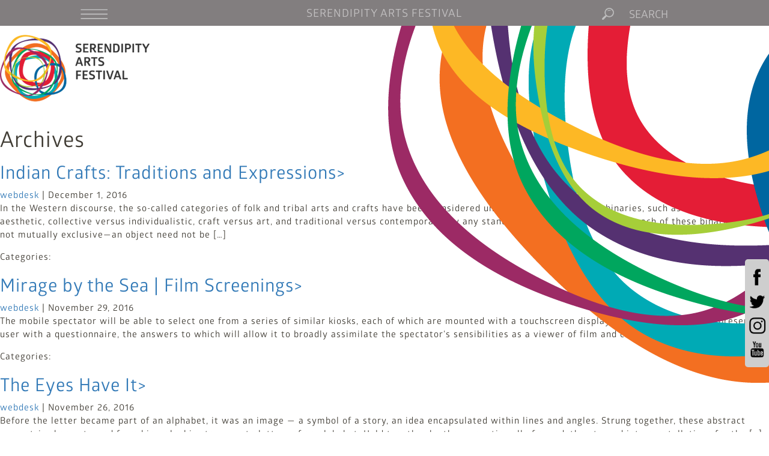

--- FILE ---
content_type: text/html; charset=UTF-8
request_url: https://archive2016.serendipityartsfestival.com/events/visual-arts/
body_size: 17546
content:
<!DOCTYPE html>
<html lang="en-US">
<head>
<meta charset="UTF-8" />
<meta http-equiv="X-UA-Compatible" content="IE=Edge" />
<meta name="viewport" content="width=device-width" />
<link rel="alternate" href="https://archive2016.serendipityartsfestival.com/" hreflang="en-in"/>
<meta name="robots" content="noindex, follow" />
<title>Visual Arts - Serendipity</title>
<!-- <link rel="stylesheet" type="text/css" href="https://archive2016.serendipityartsfestival.com/wp-content/themes/Serendipity/css/bootstrap.min.css" /> -->
<!-- <link rel="stylesheet" type="text/css" href="https://archive2016.serendipityartsfestival.com/wp-content/themes/Serendipity/css/swiper.min.css" /> -->
<!-- <link rel="stylesheet" type="text/css" href="https://archive2016.serendipityartsfestival.com/wp-content/themes/Serendipity/css/style.css" /> -->
<link rel="stylesheet" type="text/css" href="//archive2016.serendipityartsfestival.com/wp-content/cache/wpfc-minified/6l2afj7o/h99gp.css" media="all"/>
<meta name='robots' content='noindex, nofollow' />
<!-- This site is optimized with the Yoast SEO plugin v22.9 - https://yoast.com/wordpress/plugins/seo/ -->
<title>Visual Arts - Serendipity</title>
<meta property="og:locale" content="en_US" />
<meta property="og:type" content="article" />
<meta property="og:title" content="Visual Arts - Serendipity" />
<meta property="og:url" content="https://archive2016.serendipityartsfestival.com/events/visual-arts/" />
<meta property="og:site_name" content="Serendipity" />
<meta name="twitter:card" content="summary_large_image" />
<script type="application/ld+json" class="yoast-schema-graph">{"@context":"https://schema.org","@graph":[{"@type":"CollectionPage","@id":"https://archive2016.serendipityartsfestival.com/events/visual-arts/","url":"https://archive2016.serendipityartsfestival.com/events/visual-arts/","name":"Visual Arts - Serendipity","isPartOf":{"@id":"https://archive2016.serendipityartsfestival.com/#website"},"primaryImageOfPage":{"@id":"https://archive2016.serendipityartsfestival.com/events/visual-arts/#primaryimage"},"image":{"@id":"https://archive2016.serendipityartsfestival.com/events/visual-arts/#primaryimage"},"thumbnailUrl":"https://archive2016.serendipityartsfestival.com/wp-content/uploads/2016/12/CHH-31A.jpg","breadcrumb":{"@id":"https://archive2016.serendipityartsfestival.com/events/visual-arts/#breadcrumb"},"inLanguage":"en-US"},{"@type":"ImageObject","inLanguage":"en-US","@id":"https://archive2016.serendipityartsfestival.com/events/visual-arts/#primaryimage","url":"https://archive2016.serendipityartsfestival.com/wp-content/uploads/2016/12/CHH-31A.jpg","contentUrl":"https://archive2016.serendipityartsfestival.com/wp-content/uploads/2016/12/CHH-31A.jpg","width":550,"height":400},{"@type":"BreadcrumbList","@id":"https://archive2016.serendipityartsfestival.com/events/visual-arts/#breadcrumb","itemListElement":[{"@type":"ListItem","position":1,"name":"Home","item":"https://archive2016.serendipityartsfestival.com/"},{"@type":"ListItem","position":2,"name":"Visual Arts"}]},{"@type":"WebSite","@id":"https://archive2016.serendipityartsfestival.com/#website","url":"https://archive2016.serendipityartsfestival.com/","name":"Serendipity","description":"Serendipity","potentialAction":[{"@type":"SearchAction","target":{"@type":"EntryPoint","urlTemplate":"https://archive2016.serendipityartsfestival.com/?s={search_term_string}"},"query-input":"required name=search_term_string"}],"inLanguage":"en-US"}]}</script>
<!-- / Yoast SEO plugin. -->
<link rel="alternate" type="application/rss+xml" title="Serendipity &raquo; Feed" href="https://archive2016.serendipityartsfestival.com/feed/" />
<link rel="alternate" type="application/rss+xml" title="Serendipity &raquo; Comments Feed" href="https://archive2016.serendipityartsfestival.com/comments/feed/" />
<link rel="alternate" type="application/rss+xml" title="Serendipity &raquo; Visual Arts eventtype Feed" href="https://archive2016.serendipityartsfestival.com/events/visual-arts/feed/" />
<script type="19ed8e444e64f9707d1295eb-text/javascript">
/* <![CDATA[ */
window._wpemojiSettings = {"baseUrl":"https:\/\/s.w.org\/images\/core\/emoji\/15.0.3\/72x72\/","ext":".png","svgUrl":"https:\/\/s.w.org\/images\/core\/emoji\/15.0.3\/svg\/","svgExt":".svg","source":{"concatemoji":"https:\/\/archive2016.serendipityartsfestival.com\/wp-includes\/js\/wp-emoji-release.min.js?ver=6.5.5"}};
/*! This file is auto-generated */
!function(i,n){var o,s,e;function c(e){try{var t={supportTests:e,timestamp:(new Date).valueOf()};sessionStorage.setItem(o,JSON.stringify(t))}catch(e){}}function p(e,t,n){e.clearRect(0,0,e.canvas.width,e.canvas.height),e.fillText(t,0,0);var t=new Uint32Array(e.getImageData(0,0,e.canvas.width,e.canvas.height).data),r=(e.clearRect(0,0,e.canvas.width,e.canvas.height),e.fillText(n,0,0),new Uint32Array(e.getImageData(0,0,e.canvas.width,e.canvas.height).data));return t.every(function(e,t){return e===r[t]})}function u(e,t,n){switch(t){case"flag":return n(e,"\ud83c\udff3\ufe0f\u200d\u26a7\ufe0f","\ud83c\udff3\ufe0f\u200b\u26a7\ufe0f")?!1:!n(e,"\ud83c\uddfa\ud83c\uddf3","\ud83c\uddfa\u200b\ud83c\uddf3")&&!n(e,"\ud83c\udff4\udb40\udc67\udb40\udc62\udb40\udc65\udb40\udc6e\udb40\udc67\udb40\udc7f","\ud83c\udff4\u200b\udb40\udc67\u200b\udb40\udc62\u200b\udb40\udc65\u200b\udb40\udc6e\u200b\udb40\udc67\u200b\udb40\udc7f");case"emoji":return!n(e,"\ud83d\udc26\u200d\u2b1b","\ud83d\udc26\u200b\u2b1b")}return!1}function f(e,t,n){var r="undefined"!=typeof WorkerGlobalScope&&self instanceof WorkerGlobalScope?new OffscreenCanvas(300,150):i.createElement("canvas"),a=r.getContext("2d",{willReadFrequently:!0}),o=(a.textBaseline="top",a.font="600 32px Arial",{});return e.forEach(function(e){o[e]=t(a,e,n)}),o}function t(e){var t=i.createElement("script");t.src=e,t.defer=!0,i.head.appendChild(t)}"undefined"!=typeof Promise&&(o="wpEmojiSettingsSupports",s=["flag","emoji"],n.supports={everything:!0,everythingExceptFlag:!0},e=new Promise(function(e){i.addEventListener("DOMContentLoaded",e,{once:!0})}),new Promise(function(t){var n=function(){try{var e=JSON.parse(sessionStorage.getItem(o));if("object"==typeof e&&"number"==typeof e.timestamp&&(new Date).valueOf()<e.timestamp+604800&&"object"==typeof e.supportTests)return e.supportTests}catch(e){}return null}();if(!n){if("undefined"!=typeof Worker&&"undefined"!=typeof OffscreenCanvas&&"undefined"!=typeof URL&&URL.createObjectURL&&"undefined"!=typeof Blob)try{var e="postMessage("+f.toString()+"("+[JSON.stringify(s),u.toString(),p.toString()].join(",")+"));",r=new Blob([e],{type:"text/javascript"}),a=new Worker(URL.createObjectURL(r),{name:"wpTestEmojiSupports"});return void(a.onmessage=function(e){c(n=e.data),a.terminate(),t(n)})}catch(e){}c(n=f(s,u,p))}t(n)}).then(function(e){for(var t in e)n.supports[t]=e[t],n.supports.everything=n.supports.everything&&n.supports[t],"flag"!==t&&(n.supports.everythingExceptFlag=n.supports.everythingExceptFlag&&n.supports[t]);n.supports.everythingExceptFlag=n.supports.everythingExceptFlag&&!n.supports.flag,n.DOMReady=!1,n.readyCallback=function(){n.DOMReady=!0}}).then(function(){return e}).then(function(){var e;n.supports.everything||(n.readyCallback(),(e=n.source||{}).concatemoji?t(e.concatemoji):e.wpemoji&&e.twemoji&&(t(e.twemoji),t(e.wpemoji)))}))}((window,document),window._wpemojiSettings);
/* ]]> */
</script>
<style id='wp-emoji-styles-inline-css' type='text/css'>
img.wp-smiley, img.emoji {
display: inline !important;
border: none !important;
box-shadow: none !important;
height: 1em !important;
width: 1em !important;
margin: 0 0.07em !important;
vertical-align: -0.1em !important;
background: none !important;
padding: 0 !important;
}
</style>
<!-- <link rel='stylesheet' id='wp-block-library-css' href='https://archive2016.serendipityartsfestival.com/wp-includes/css/dist/block-library/style.min.css?ver=6.5.5' type='text/css' media='all' /> -->
<link rel="stylesheet" type="text/css" href="//archive2016.serendipityartsfestival.com/wp-content/cache/wpfc-minified/2ah1sfr0/h99gp.css" media="all"/>
<style id='classic-theme-styles-inline-css' type='text/css'>
/*! This file is auto-generated */
.wp-block-button__link{color:#fff;background-color:#32373c;border-radius:9999px;box-shadow:none;text-decoration:none;padding:calc(.667em + 2px) calc(1.333em + 2px);font-size:1.125em}.wp-block-file__button{background:#32373c;color:#fff;text-decoration:none}
</style>
<style id='global-styles-inline-css' type='text/css'>
body{--wp--preset--color--black: #000000;--wp--preset--color--cyan-bluish-gray: #abb8c3;--wp--preset--color--white: #ffffff;--wp--preset--color--pale-pink: #f78da7;--wp--preset--color--vivid-red: #cf2e2e;--wp--preset--color--luminous-vivid-orange: #ff6900;--wp--preset--color--luminous-vivid-amber: #fcb900;--wp--preset--color--light-green-cyan: #7bdcb5;--wp--preset--color--vivid-green-cyan: #00d084;--wp--preset--color--pale-cyan-blue: #8ed1fc;--wp--preset--color--vivid-cyan-blue: #0693e3;--wp--preset--color--vivid-purple: #9b51e0;--wp--preset--gradient--vivid-cyan-blue-to-vivid-purple: linear-gradient(135deg,rgba(6,147,227,1) 0%,rgb(155,81,224) 100%);--wp--preset--gradient--light-green-cyan-to-vivid-green-cyan: linear-gradient(135deg,rgb(122,220,180) 0%,rgb(0,208,130) 100%);--wp--preset--gradient--luminous-vivid-amber-to-luminous-vivid-orange: linear-gradient(135deg,rgba(252,185,0,1) 0%,rgba(255,105,0,1) 100%);--wp--preset--gradient--luminous-vivid-orange-to-vivid-red: linear-gradient(135deg,rgba(255,105,0,1) 0%,rgb(207,46,46) 100%);--wp--preset--gradient--very-light-gray-to-cyan-bluish-gray: linear-gradient(135deg,rgb(238,238,238) 0%,rgb(169,184,195) 100%);--wp--preset--gradient--cool-to-warm-spectrum: linear-gradient(135deg,rgb(74,234,220) 0%,rgb(151,120,209) 20%,rgb(207,42,186) 40%,rgb(238,44,130) 60%,rgb(251,105,98) 80%,rgb(254,248,76) 100%);--wp--preset--gradient--blush-light-purple: linear-gradient(135deg,rgb(255,206,236) 0%,rgb(152,150,240) 100%);--wp--preset--gradient--blush-bordeaux: linear-gradient(135deg,rgb(254,205,165) 0%,rgb(254,45,45) 50%,rgb(107,0,62) 100%);--wp--preset--gradient--luminous-dusk: linear-gradient(135deg,rgb(255,203,112) 0%,rgb(199,81,192) 50%,rgb(65,88,208) 100%);--wp--preset--gradient--pale-ocean: linear-gradient(135deg,rgb(255,245,203) 0%,rgb(182,227,212) 50%,rgb(51,167,181) 100%);--wp--preset--gradient--electric-grass: linear-gradient(135deg,rgb(202,248,128) 0%,rgb(113,206,126) 100%);--wp--preset--gradient--midnight: linear-gradient(135deg,rgb(2,3,129) 0%,rgb(40,116,252) 100%);--wp--preset--font-size--small: 13px;--wp--preset--font-size--medium: 20px;--wp--preset--font-size--large: 36px;--wp--preset--font-size--x-large: 42px;--wp--preset--spacing--20: 0.44rem;--wp--preset--spacing--30: 0.67rem;--wp--preset--spacing--40: 1rem;--wp--preset--spacing--50: 1.5rem;--wp--preset--spacing--60: 2.25rem;--wp--preset--spacing--70: 3.38rem;--wp--preset--spacing--80: 5.06rem;--wp--preset--shadow--natural: 6px 6px 9px rgba(0, 0, 0, 0.2);--wp--preset--shadow--deep: 12px 12px 50px rgba(0, 0, 0, 0.4);--wp--preset--shadow--sharp: 6px 6px 0px rgba(0, 0, 0, 0.2);--wp--preset--shadow--outlined: 6px 6px 0px -3px rgba(255, 255, 255, 1), 6px 6px rgba(0, 0, 0, 1);--wp--preset--shadow--crisp: 6px 6px 0px rgba(0, 0, 0, 1);}:where(.is-layout-flex){gap: 0.5em;}:where(.is-layout-grid){gap: 0.5em;}body .is-layout-flex{display: flex;}body .is-layout-flex{flex-wrap: wrap;align-items: center;}body .is-layout-flex > *{margin: 0;}body .is-layout-grid{display: grid;}body .is-layout-grid > *{margin: 0;}:where(.wp-block-columns.is-layout-flex){gap: 2em;}:where(.wp-block-columns.is-layout-grid){gap: 2em;}:where(.wp-block-post-template.is-layout-flex){gap: 1.25em;}:where(.wp-block-post-template.is-layout-grid){gap: 1.25em;}.has-black-color{color: var(--wp--preset--color--black) !important;}.has-cyan-bluish-gray-color{color: var(--wp--preset--color--cyan-bluish-gray) !important;}.has-white-color{color: var(--wp--preset--color--white) !important;}.has-pale-pink-color{color: var(--wp--preset--color--pale-pink) !important;}.has-vivid-red-color{color: var(--wp--preset--color--vivid-red) !important;}.has-luminous-vivid-orange-color{color: var(--wp--preset--color--luminous-vivid-orange) !important;}.has-luminous-vivid-amber-color{color: var(--wp--preset--color--luminous-vivid-amber) !important;}.has-light-green-cyan-color{color: var(--wp--preset--color--light-green-cyan) !important;}.has-vivid-green-cyan-color{color: var(--wp--preset--color--vivid-green-cyan) !important;}.has-pale-cyan-blue-color{color: var(--wp--preset--color--pale-cyan-blue) !important;}.has-vivid-cyan-blue-color{color: var(--wp--preset--color--vivid-cyan-blue) !important;}.has-vivid-purple-color{color: var(--wp--preset--color--vivid-purple) !important;}.has-black-background-color{background-color: var(--wp--preset--color--black) !important;}.has-cyan-bluish-gray-background-color{background-color: var(--wp--preset--color--cyan-bluish-gray) !important;}.has-white-background-color{background-color: var(--wp--preset--color--white) !important;}.has-pale-pink-background-color{background-color: var(--wp--preset--color--pale-pink) !important;}.has-vivid-red-background-color{background-color: var(--wp--preset--color--vivid-red) !important;}.has-luminous-vivid-orange-background-color{background-color: var(--wp--preset--color--luminous-vivid-orange) !important;}.has-luminous-vivid-amber-background-color{background-color: var(--wp--preset--color--luminous-vivid-amber) !important;}.has-light-green-cyan-background-color{background-color: var(--wp--preset--color--light-green-cyan) !important;}.has-vivid-green-cyan-background-color{background-color: var(--wp--preset--color--vivid-green-cyan) !important;}.has-pale-cyan-blue-background-color{background-color: var(--wp--preset--color--pale-cyan-blue) !important;}.has-vivid-cyan-blue-background-color{background-color: var(--wp--preset--color--vivid-cyan-blue) !important;}.has-vivid-purple-background-color{background-color: var(--wp--preset--color--vivid-purple) !important;}.has-black-border-color{border-color: var(--wp--preset--color--black) !important;}.has-cyan-bluish-gray-border-color{border-color: var(--wp--preset--color--cyan-bluish-gray) !important;}.has-white-border-color{border-color: var(--wp--preset--color--white) !important;}.has-pale-pink-border-color{border-color: var(--wp--preset--color--pale-pink) !important;}.has-vivid-red-border-color{border-color: var(--wp--preset--color--vivid-red) !important;}.has-luminous-vivid-orange-border-color{border-color: var(--wp--preset--color--luminous-vivid-orange) !important;}.has-luminous-vivid-amber-border-color{border-color: var(--wp--preset--color--luminous-vivid-amber) !important;}.has-light-green-cyan-border-color{border-color: var(--wp--preset--color--light-green-cyan) !important;}.has-vivid-green-cyan-border-color{border-color: var(--wp--preset--color--vivid-green-cyan) !important;}.has-pale-cyan-blue-border-color{border-color: var(--wp--preset--color--pale-cyan-blue) !important;}.has-vivid-cyan-blue-border-color{border-color: var(--wp--preset--color--vivid-cyan-blue) !important;}.has-vivid-purple-border-color{border-color: var(--wp--preset--color--vivid-purple) !important;}.has-vivid-cyan-blue-to-vivid-purple-gradient-background{background: var(--wp--preset--gradient--vivid-cyan-blue-to-vivid-purple) !important;}.has-light-green-cyan-to-vivid-green-cyan-gradient-background{background: var(--wp--preset--gradient--light-green-cyan-to-vivid-green-cyan) !important;}.has-luminous-vivid-amber-to-luminous-vivid-orange-gradient-background{background: var(--wp--preset--gradient--luminous-vivid-amber-to-luminous-vivid-orange) !important;}.has-luminous-vivid-orange-to-vivid-red-gradient-background{background: var(--wp--preset--gradient--luminous-vivid-orange-to-vivid-red) !important;}.has-very-light-gray-to-cyan-bluish-gray-gradient-background{background: var(--wp--preset--gradient--very-light-gray-to-cyan-bluish-gray) !important;}.has-cool-to-warm-spectrum-gradient-background{background: var(--wp--preset--gradient--cool-to-warm-spectrum) !important;}.has-blush-light-purple-gradient-background{background: var(--wp--preset--gradient--blush-light-purple) !important;}.has-blush-bordeaux-gradient-background{background: var(--wp--preset--gradient--blush-bordeaux) !important;}.has-luminous-dusk-gradient-background{background: var(--wp--preset--gradient--luminous-dusk) !important;}.has-pale-ocean-gradient-background{background: var(--wp--preset--gradient--pale-ocean) !important;}.has-electric-grass-gradient-background{background: var(--wp--preset--gradient--electric-grass) !important;}.has-midnight-gradient-background{background: var(--wp--preset--gradient--midnight) !important;}.has-small-font-size{font-size: var(--wp--preset--font-size--small) !important;}.has-medium-font-size{font-size: var(--wp--preset--font-size--medium) !important;}.has-large-font-size{font-size: var(--wp--preset--font-size--large) !important;}.has-x-large-font-size{font-size: var(--wp--preset--font-size--x-large) !important;}
.wp-block-navigation a:where(:not(.wp-element-button)){color: inherit;}
:where(.wp-block-post-template.is-layout-flex){gap: 1.25em;}:where(.wp-block-post-template.is-layout-grid){gap: 1.25em;}
:where(.wp-block-columns.is-layout-flex){gap: 2em;}:where(.wp-block-columns.is-layout-grid){gap: 2em;}
.wp-block-pullquote{font-size: 1.5em;line-height: 1.6;}
</style>
<!-- <link rel='stylesheet' id='contact-form-7-css' href='https://archive2016.serendipityartsfestival.com/wp-content/plugins/contact-form-7/includes/css/styles.css?ver=5.9.6' type='text/css' media='all' /> -->
<!-- <link rel='stylesheet' id='simple-social-share-main-css' href='https://archive2016.serendipityartsfestival.com/wp-content/plugins/simple-social-share/css/style.css?ver=6.5.5' type='text/css' media='all' /> -->
<!-- <link rel='stylesheet' id='bootstrap-select-css-css' href='https://archive2016.serendipityartsfestival.com/wp-content/themes/Serendipity/css/bootstrap-select.min.css?ver=1.0' type='text/css' media='all' /> -->
<link rel="stylesheet" type="text/css" href="//archive2016.serendipityartsfestival.com/wp-content/cache/wpfc-minified/8xqjsydq/h99gp.css" media="all"/>
<!-- <link rel='stylesheet' id='fancybox-css' href='https://archive2016.serendipityartsfestival.com/wp-content/plugins/easy-fancybox/fancybox/1.5.4/jquery.fancybox.min.css?ver=6.5.5' type='text/css' media='screen' /> -->
<link rel="stylesheet" type="text/css" href="//archive2016.serendipityartsfestival.com/wp-content/cache/wpfc-minified/f5pzl05o/h99gp.css" media="screen"/>
<script src='//archive2016.serendipityartsfestival.com/wp-content/cache/wpfc-minified/99oedit6/h99gp.js' type="19ed8e444e64f9707d1295eb-text/javascript"></script>
<!-- <script type="text/javascript" src="https://archive2016.serendipityartsfestival.com/wp-includes/js/jquery/jquery.min.js?ver=3.7.1" id="jquery-core-js"></script> -->
<!-- <script type="text/javascript" src="https://archive2016.serendipityartsfestival.com/wp-includes/js/jquery/jquery-migrate.min.js?ver=3.4.1" id="jquery-migrate-js"></script> -->
<link rel="https://api.w.org/" href="https://archive2016.serendipityartsfestival.com/wp-json/" /><link rel="EditURI" type="application/rsd+xml" title="RSD" href="https://archive2016.serendipityartsfestival.com/xmlrpc.php?rsd" />
<meta name="generator" content="WordPress 6.5.5" />
<script type="19ed8e444e64f9707d1295eb-text/javascript">
var ajaxurl = 'https://archive2016.serendipityartsfestival.com/wp-admin/admin-ajax.php';
var homeurl = 'https://archive2016.serendipityartsfestival.com';
</script>
<link rel="icon" href="https://archive2016.serendipityartsfestival.com/wp-content/uploads/2016/07/cropped-logo-32x32.png" sizes="32x32" />
<link rel="icon" href="https://archive2016.serendipityartsfestival.com/wp-content/uploads/2016/07/cropped-logo-192x192.png" sizes="192x192" />
<link rel="apple-touch-icon" href="https://archive2016.serendipityartsfestival.com/wp-content/uploads/2016/07/cropped-logo-180x180.png" />
<meta name="msapplication-TileImage" content="https://archive2016.serendipityartsfestival.com/wp-content/uploads/2016/07/cropped-logo-270x270.png" />
<script type="19ed8e444e64f9707d1295eb-text/javascript">
theme_directory = "https://archive2016.serendipityartsfestival.com/wp-content/themes/Serendipity";
</script>
<script type="19ed8e444e64f9707d1295eb-text/javascript">
(function(i,s,o,g,r,a,m){i['GoogleAnalyticsObject']=r;i[r]=i[r]||function(){
(i[r].q=i[r].q||[]).push(arguments)},i[r].l=1*new Date();a=s.createElement(o),
m=s.getElementsByTagName(o)[0];a.async=1;a.src=g;m.parentNode.insertBefore(a,m)
})(window,document,'script','https://www.google-analytics.com/analytics.js','ga');
ga('create', 'UA-82278159-1', 'auto');
ga('send', 'pageview');
</script>
<!-- Facebook Pixel Code -->
<script type="19ed8e444e64f9707d1295eb-text/javascript">
!function(f,b,e,v,n,t,s){if(f.fbq)return;n=f.fbq=function(){n.callMethod?
n.callMethod.apply(n,arguments):n.queue.push(arguments)};if(!f._fbq)f._fbq=n;
n.push=n;n.loaded=!0;n.version='2.0';n.queue=[];t=b.createElement(e);t.async=!0;
t.src=v;s=b.getElementsByTagName(e)[0];s.parentNode.insertBefore(t,s)}(window,
document,'script','https://connect.facebook.net/en_US/fbevents.js');
fbq('init', '238738869651874'); // Insert your pixel ID here.
fbq('track', 'PageView');
</script>
<noscript><img height="1" width="1" style="display:none" src="https://www.facebook.com/tr?id=238738869651874&ev=PageView&noscript=1" /></noscript>
<!-- DO NOT MODIFY -->
<!-- End Facebook Pixel Code -->
<script src="//cdn.taboola.com/libtrc/xebecemedia-serendipityartsfestival-sc/tfa.js" type="19ed8e444e64f9707d1295eb-text/javascript"></script>
</head>
<body class="archive tax-eventtype term-visual-arts term-29">
<!--<div id="preloader">-->
<!--	<img src="https://archive2016.serendipityartsfestival.com/wp-content/themes/Serendipity/images/logo-homepage-new.png"/>-->
<!--	<div class="loader"></div>-->
<!--</div>-->
<div id="wrapper" class="hfeed">
<div class="col-xs-12 no-padding">
<div class="col-xs-12 header-top">
<div class="col-xs-12 col-md-10 col-md-offset-1 no-padding">
<div class="col-xs-2 col-md-2 burgermenu inner open">
<img src="https://archive2016.serendipityartsfestival.com/wp-content/themes/Serendipity/images/burger-menu-icon.png"/>
</div>
<div class="hidden-xs hidden-sm col-md-8 text-center serendipity-arts-festival">SERENDIPITY ARTS FESTIVAL</div>
<div class="col-xs-6 col-xs-offset-4 col-md-2 col-md-offset-0 search">
<li class="search-header-wrap">
<img src="https://archive2016.serendipityartsfestival.com/wp-content/themes/Serendipity/images/search.png" />
<ul class="search-header-form-ul">
<li>
<form class="search-header-form" action="https://archive2016.serendipityartsfestival.com" method="get">
<input name="s" class="search-input" size="20" type="text" value="SEARCH" onfocus="if (!window.__cfRLUnblockHandlers) return false; (this.value == 'SEARCH') &amp;&amp; (this.value = '')" onblur="if (!window.__cfRLUnblockHandlers) return false; (this.value == '') &amp;&amp; (this.value = 'SEARCH')" placeholder="SEARCH" autocomplete="off" data-cf-modified-19ed8e444e64f9707d1295eb-="">
</form>
</li>
</ul>
</li>
</div>
<a style="text-decoration: none;" onclick="if (!window.__cfRLUnblockHandlers) return false; ga('send', 'event', 'Register', 'click');" class="header-register hidden" href="https://archive2016.serendipityartsfestival.com/registration/" data-cf-modified-19ed8e444e64f9707d1295eb-="">Register</a>
</div>
</div>
<div class="col-xs-12 header-inner">
<a href="https://archive2016.serendipityartsfestival.com/" title="Serendipity" rel="home">
<img src="https://archive2016.serendipityartsfestival.com/wp-content/themes/Serendipity/images/logo-text-new.png" alt="" />
</a>
</div>
<header id="header" class="container-fluid inner-page-menu" role="banner">
<div class="col-xs-12 menu no-padding">
<section id="branding" class="col-xs-12 logo">
<a href="https://archive2016.serendipityartsfestival.com/" title="Serendipity" rel="home">
<img src="https://archive2016.serendipityartsfestival.com/wp-content/themes/Serendipity/images/logo.png" alt="" />
</a>
</section>
<div class="header-menu col-xs-12">
<div class="menu-main-menu-container"><ul id="menu-main-menu" class="menu"><li id="menu-item-2167" class="menu-item menu-item-type-custom menu-item-object-custom menu-item-has-children menu-item-2167"><a href="#">SERENDIPITY ARTS FESTIVAL</a>
<ul class="sub-menu">
<li id="menu-item-46" class="menu-item menu-item-type-post_type menu-item-object-page menu-item-46"><a title="What?" href="https://archive2016.serendipityartsfestival.com/what/">What?</a></li>
<li id="menu-item-2168" class="menu-item menu-item-type-post_type menu-item-object-page menu-item-2168"><a href="https://archive2016.serendipityartsfestival.com/mission/">Mission</a></li>
<li id="menu-item-44" class="menu-item menu-item-type-post_type menu-item-object-page menu-item-44"><a title="Where?" href="https://archive2016.serendipityartsfestival.com/where/">Where?</a></li>
<li id="menu-item-200" class="menu-item menu-item-type-custom menu-item-object-custom menu-item-200"><a title="Who?" href="http://www.serendipityartsfestival.com/curators/">Who?</a></li>
<li id="menu-item-1428" class="menu-item menu-item-type-post_type_archive menu-item-object-events menu-item-1428"><a title="Programmes" href="https://archive2016.serendipityartsfestival.com/programmes/">Programmes</a></li>
<li id="menu-item-2169" class="menu-item menu-item-type-post_type menu-item-object-page menu-item-2169"><a href="https://archive2016.serendipityartsfestival.com/patron/">Patron</a></li>
<li id="menu-item-2174" class="menu-item menu-item-type-post_type menu-item-object-page menu-item-2174"><a href="https://archive2016.serendipityartsfestival.com/partnerships/">Partnerships</a></li>
</ul>
</li>
<li id="menu-item-2171" class="menu-item menu-item-type-custom menu-item-object-custom menu-item-has-children menu-item-2171"><a href="#">CONTACT</a>
<ul class="sub-menu">
<li id="menu-item-43" class="menu-item menu-item-type-post_type menu-item-object-page menu-item-43"><a title="Connect" href="https://archive2016.serendipityartsfestival.com/connect/">Connect</a></li>
<li id="menu-item-2172" class="menu-item menu-item-type-post_type menu-item-object-page menu-item-2172"><a href="https://archive2016.serendipityartsfestival.com/lets-get-you-there/">Let’s get you there</a></li>
<li id="menu-item-2173" class="menu-item menu-item-type-post_type menu-item-object-page menu-item-2173"><a href="https://archive2016.serendipityartsfestival.com/participate/">Participate</a></li>
<li id="menu-item-2175" class="menu-item menu-item-type-post_type menu-item-object-page menu-item-2175"><a href="https://archive2016.serendipityartsfestival.com/careers/">Careers</a></li>
</ul>
</li>
<li id="menu-item-2176" class="menu-item menu-item-type-custom menu-item-object-custom menu-item-has-children menu-item-2176"><a href="#">Media</a>
<ul class="sub-menu">
<li id="menu-item-2370" class="menu-item menu-item-type-post_type_archive menu-item-object-media-kit menu-item-2370"><a href="https://archive2016.serendipityartsfestival.com/media-gallery/">Media Gallery</a></li>
<li id="menu-item-2179" class="menu-item menu-item-type-post_type menu-item-object-page menu-item-2179"><a href="https://archive2016.serendipityartsfestival.com/watch/">Watch &#038; Read</a></li>
<li id="menu-item-2178" class="menu-item menu-item-type-post_type_archive menu-item-object-blog menu-item-2178"><a href="https://archive2016.serendipityartsfestival.com/blog/">Blog</a></li>
</ul>
</li>
</ul></div>
</div>
<span class="menu-close-icon">X</span>
</div>				
</header>
<img class="top-logo-inner" src="https://archive2016.serendipityartsfestival.com/wp-content/themes/Serendipity/images/logo-top-inner.png"/>
</div>
<div class="container-fluid no-padding">
<div class="col-xs-12 no-padding body-start"><section id="content" role="main">
<header class="header">
<h1 class="entry-title">Archives</h1>
</header>
<article id="post-2735" class="post-2735 events type-events status-publish has-post-thumbnail hentry eventtype-visual-arts">
<header>
<h2 class="entry-title"><a href="https://archive2016.serendipityartsfestival.com/programmes/visual-arts/indian-crafts-traditions-expressions/" title="Indian Crafts: Traditions and Expressions" rel="bookmark">Indian Crafts: Traditions and Expressions></a></h2> <section class="entry-meta">
<span class="author vcard"><a href="https://archive2016.serendipityartsfestival.com/author/admin/" title="Posts by webdesk" rel="author">webdesk</a></span>
<span class="meta-sep"> | </span>
<span class="entry-date">December 1, 2016</span>
</section></header>
<section class="entry-summary">
<p>In the Western discourse, the so-called categories of folk and tribal arts and crafts have been considered under several antithetical binaries, such as magical versus aesthetic, collective versus individualistic, craft versus art, and traditional versus contemporary. By any standard, the two components of each of these binaries are not mutually exclusive—an object need not be [&hellip;]</p>
</section><footer class="entry-footer">
<span class="cat-links">Categories: </span>
<span class="tag-links"></span>
</footer> </article><article id="post-2629" class="post-2629 events type-events status-publish has-post-thumbnail hentry eventtype-visual-arts">
<header>
<h2 class="entry-title"><a href="https://archive2016.serendipityartsfestival.com/programmes/visual-arts/mirage-sea-film-screenings/" title="Mirage by the Sea | Film Screenings" rel="bookmark">Mirage by the Sea | Film Screenings></a></h2> <section class="entry-meta">
<span class="author vcard"><a href="https://archive2016.serendipityartsfestival.com/author/admin/" title="Posts by webdesk" rel="author">webdesk</a></span>
<span class="meta-sep"> | </span>
<span class="entry-date">November 29, 2016</span>
</section></header>
<section class="entry-summary">
<p>The mobile spectator will be able to select one from a series of similar kiosks, each of which are mounted with a touchscreen display. The machine will then present its user with a questionnaire, the answers to which will allow it to broadly assimilate the spectator&#8217;s sensibilities as a viewer of film and curate, thereby, [&hellip;]</p>
</section><footer class="entry-footer">
<span class="cat-links">Categories: </span>
<span class="tag-links"></span>
</footer> </article><article id="post-2457" class="post-2457 events type-events status-publish has-post-thumbnail hentry eventtype-visual-arts">
<header>
<h2 class="entry-title"><a href="https://archive2016.serendipityartsfestival.com/programmes/visual-arts/the-eyes-have-it/" title="The Eyes Have It" rel="bookmark">The Eyes Have It></a></h2> <section class="entry-meta">
<span class="author vcard"><a href="https://archive2016.serendipityartsfestival.com/author/admin/" title="Posts by webdesk" rel="author">webdesk</a></span>
<span class="meta-sep"> | </span>
<span class="entry-date">November 26, 2016</span>
</section></header>
<section class="entry-summary">
<p>Before the letter became part of an alphabet, it was an image — a symbol of a story, an idea encapsulated within lines and angles. Strung together, these abstract geometric shapes turned from hieroglyphics to runes to letters of an alphabet. Held together by the magnetic pull of sound, they turned into constellations for the [&hellip;]</p>
</section><footer class="entry-footer">
<span class="cat-links">Categories: </span>
<span class="tag-links"></span>
</footer> </article><article id="post-2450" class="post-2450 events type-events status-publish has-post-thumbnail hentry eventtype-visual-arts">
<header>
<h2 class="entry-title"><a href="https://archive2016.serendipityartsfestival.com/programmes/visual-arts/power-art-katharina-kakkar-tara-trust/" title="The Power of Art by Katharina Kakkar, Tara Trust" rel="bookmark">The Power of Art by Katharina Kakkar, Tara Trust></a></h2> <section class="entry-meta">
<span class="author vcard"><a href="https://archive2016.serendipityartsfestival.com/author/admin/" title="Posts by webdesk" rel="author">webdesk</a></span>
<span class="meta-sep"> | </span>
<span class="entry-date">November 26, 2016</span>
</section></header>
<section class="entry-summary">
<p>The workshops dealt with the power of movement, touch, colour and shape, and the power of music to prepare the children to experience the relationship between their emotions and the creative outcome. A group of eight to ten children in the age group of 10 and above, including two blind children, selected by the Tara [&hellip;]</p>
</section><footer class="entry-footer">
<span class="cat-links">Categories: </span>
<span class="tag-links"></span>
</footer> </article><article id="post-2443" class="post-2443 events type-events status-publish has-post-thumbnail hentry eventtype-visual-arts">
<header>
<h2 class="entry-title"><a href="https://archive2016.serendipityartsfestival.com/programmes/visual-arts/post-goa/" title="Post Goa" rel="bookmark">Post Goa></a></h2> <section class="entry-meta">
<span class="author vcard"><a href="https://archive2016.serendipityartsfestival.com/author/admin/" title="Posts by webdesk" rel="author">webdesk</a></span>
<span class="meta-sep"> | </span>
<span class="entry-date">November 26, 2016</span>
</section></header>
<section class="entry-summary">
<p>Picture postcards of a place were sent out to greet people in a distant place, at the same time inviting them to visually share an alternative landscape. One of the oldest communication devices, its open-format card relayed from one postal location to another, allowed its carriers to engage freely with its content. Following this line [&hellip;]</p>
</section><footer class="entry-footer">
<span class="cat-links">Categories: </span>
<span class="tag-links"></span>
</footer> </article><article id="post-2421" class="post-2421 events type-events status-publish has-post-thumbnail hentry eventtype-visual-arts">
<header>
<h2 class="entry-title"><a href="https://archive2016.serendipityartsfestival.com/programmes/visual-arts/our-eyes-our-stories/" title="Our eyes, our stories" rel="bookmark">Our eyes, our stories></a></h2> <section class="entry-meta">
<span class="author vcard"><a href="https://archive2016.serendipityartsfestival.com/author/admin/" title="Posts by webdesk" rel="author">webdesk</a></span>
<span class="meta-sep"> | </span>
<span class="entry-date">November 25, 2016</span>
</section></header>
<section class="entry-summary">
<p>Storytelling is one of the oldest and most vibrant traditions of South Asia and photography is one of the newest additions to a plethora of forms. Here six young photographers join this tradition in their own unique ways, using a variety of photographic practices – ­from straightforward documentary to the staged and constructed, from representational [&hellip;]</p>
</section><footer class="entry-footer">
<span class="cat-links">Categories: </span>
<span class="tag-links"></span>
</footer> </article><article id="post-2410" class="post-2410 events type-events status-publish has-post-thumbnail hentry eventtype-visual-arts">
<header>
<h2 class="entry-title"><a href="https://archive2016.serendipityartsfestival.com/programmes/visual-arts/in-memory-of/" title="In Memory Of…" rel="bookmark">In Memory Of…></a></h2> <section class="entry-meta">
<span class="author vcard"><a href="https://archive2016.serendipityartsfestival.com/author/admin/" title="Posts by webdesk" rel="author">webdesk</a></span>
<span class="meta-sep"> | </span>
<span class="entry-date">November 24, 2016</span>
</section></header>
<section class="entry-summary">
<p>Earlier the Altar and the Devaro in Goan homes was a formal space for worship. With the advent of the printed image we began seeing portraits of gods and departed elders sharing space with the deities in these formal spaces. And as society modernized and living spaces changed, the Altar and the Devaro metamorphosed into [&hellip;]</p>
</section><footer class="entry-footer">
<span class="cat-links">Categories: </span>
<span class="tag-links"></span>
</footer> </article><article id="post-2405" class="post-2405 events type-events status-publish has-post-thumbnail hentry eventtype-visual-arts">
<header>
<h2 class="entry-title"><a href="https://archive2016.serendipityartsfestival.com/programmes/visual-arts/promenade-expressaspire-samar-s-jodha/" title="The Promenade of Express/Aspire by Samar S. Jodha" rel="bookmark">The Promenade of Express/Aspire by Samar S. Jodha></a></h2> <section class="entry-meta">
<span class="author vcard"><a href="https://archive2016.serendipityartsfestival.com/author/admin/" title="Posts by webdesk" rel="author">webdesk</a></span>
<span class="meta-sep"> | </span>
<span class="entry-date">November 24, 2016</span>
</section></header>
<section class="entry-summary">
<p>Students of AUXILLUM CONVENT HIGH SCHOOL in CARANZALEM, GOA are between 3 &#038; 5 years of age. These children come from low income group families, where most of the parents’ work as construction workers. Serendipity Arts Festival has collaborated with the school to create this empowerment exercise. Express &#038; Aspire For the past 18 years, [&hellip;]</p>
</section><footer class="entry-footer">
<span class="cat-links">Categories: </span>
<span class="tag-links"></span>
</footer> </article><article id="post-1917" class="post-1917 events type-events status-publish has-post-thumbnail hentry eventtype-visual-arts">
<header>
<h2 class="entry-title"><a href="https://archive2016.serendipityartsfestival.com/programmes/visual-arts/selfie-self-portrait/" title="Selfie: A Self Portrait" rel="bookmark">Selfie: A Self Portrait></a></h2> <section class="entry-meta">
<span class="author vcard"><a href="https://archive2016.serendipityartsfestival.com/author/admin/" title="Posts by webdesk" rel="author">webdesk</a></span>
<span class="meta-sep"> | </span>
<span class="entry-date">October 28, 2016</span>
</section></header>
<section class="entry-summary">
<p>Can ‘Selfies’ in today’s day and time be considered as a form of self-portraiture? The Serendipity Arts Festival invites all to submit their selfies and be a part of the Festival! Curated by Dinesh Khanna, Selfie: A Self Portrait hopes to encourage people around the world to post new and creative selfies! Wherever you are, [&hellip;]</p>
</section><footer class="entry-footer">
<span class="cat-links">Categories: </span>
<span class="tag-links"></span>
</footer> </article><article id="post-1872" class="post-1872 events type-events status-publish has-post-thumbnail hentry eventtype-visual-arts">
<header>
<h2 class="entry-title"><a href="https://archive2016.serendipityartsfestival.com/programmes/visual-arts/old-homes-new-homelands/" title="Old Homes, New Homelands" rel="bookmark">Old Homes, New Homelands></a></h2> <section class="entry-meta">
<span class="author vcard"><a href="https://archive2016.serendipityartsfestival.com/author/admin/" title="Posts by webdesk" rel="author">webdesk</a></span>
<span class="meta-sep"> | </span>
<span class="entry-date">October 27, 2016</span>
</section></header>
<section class="entry-summary">
<p>This exhibition is based on the private collection of Arminio Rebiero who has been collecting family photographs from the late 19th and through the 20th century as various branches of the family spread out across the world – Goa, Mumbai, Karachi, Africa, Europe, etc. These photos aim to encapsulate the Goan Diaspora experience through photographs [&hellip;]</p>
</section><footer class="entry-footer">
<span class="cat-links">Categories: </span>
<span class="tag-links"></span>
</footer> </article><article id="post-1865" class="post-1865 events type-events status-publish has-post-thumbnail hentry eventtype-visual-arts">
<header>
<h2 class="entry-title"><a href="https://archive2016.serendipityartsfestival.com/programmes/visual-arts/edge-of-faith/" title="Edge Of Faith" rel="bookmark">Edge Of Faith></a></h2> <section class="entry-meta">
<span class="author vcard"><a href="https://archive2016.serendipityartsfestival.com/author/admin/" title="Posts by webdesk" rel="author">webdesk</a></span>
<span class="meta-sep"> | </span>
<span class="entry-date">October 27, 2016</span>
</section></header>
<section class="entry-summary">
<p>Goa was liberated in 1961, after 450 years of Portuguese rule. The ambivalence created by this transition of culture and political loyalty provides the backdrop for the work of Prabuddha Dasgupta in Edge of Faith. This exhibition of black-and-white photographs captures Catholic Goa in a haunting, but beautiful impasse — caught in a time warp [&hellip;]</p>
</section><footer class="entry-footer">
<span class="cat-links">Categories: </span>
<span class="tag-links"></span>
</footer> </article><article id="post-1730" class="post-1730 events type-events status-publish has-post-thumbnail hentry eventtype-visual-arts">
<header>
<h2 class="entry-title"><a href="https://archive2016.serendipityartsfestival.com/programmes/visual-arts/as-we-see-us/" title="As We See Us" rel="bookmark">As We See Us></a></h2> <section class="entry-meta">
<span class="author vcard"><a href="https://archive2016.serendipityartsfestival.com/author/admin/" title="Posts by webdesk" rel="author">webdesk</a></span>
<span class="meta-sep"> | </span>
<span class="entry-date">October 25, 2016</span>
</section></header>
<section class="entry-summary">
<p>What is a portrait? As We See Us, curated by Dinesh Khanna, explores the vibrant multiplicity and infinite configurations of what it means to depict a person, a thing, or oneself in the context of Indian portrait photography. Before the advent of photography, before the possibility of the casual or candid portrait was unlocked by [&hellip;]</p>
</section><footer class="entry-footer">
<span class="cat-links">Categories: </span>
<span class="tag-links"></span>
</footer> </article><article id="post-1735" class="post-1735 events type-events status-publish has-post-thumbnail hentry eventtype-visual-arts">
<header>
<h2 class="entry-title"><a href="https://archive2016.serendipityartsfestival.com/programmes/visual-arts/the-way-we-were/" title="The Way We Were" rel="bookmark">The Way We Were></a></h2> <section class="entry-meta">
<span class="author vcard"><a href="https://archive2016.serendipityartsfestival.com/author/admin/" title="Posts by webdesk" rel="author">webdesk</a></span>
<span class="meta-sep"> | </span>
<span class="entry-date">October 25, 2016</span>
</section></header>
<section class="entry-summary">
<p>Souza and Paul opened for business as studio photographers in Panjim in late 19th century and were very active as chroniclers of people, places and life in Goa in the period unto the early 20th Century. Souza &#038; Paul exists even today as a studio that carries on in the photographic business but all the [&hellip;]</p>
</section><footer class="entry-footer">
<span class="cat-links">Categories: </span>
<span class="tag-links"></span>
</footer> </article><article id="post-1648" class="post-1648 events type-events status-publish has-post-thumbnail hentry eventtype-visual-arts">
<header>
<h2 class="entry-title"><a href="https://archive2016.serendipityartsfestival.com/programmes/visual-arts/terra-cognita/" title="Terra Cognita? : 3 Moments in the history of the Graphic Image in India, 1556-2016" rel="bookmark">Terra Cognita? : 3 Moments in the history of the Graphic Image in India, 1556-2016></a></h2> <section class="entry-meta">
<span class="author vcard"><a href="https://archive2016.serendipityartsfestival.com/author/admin/" title="Posts by webdesk" rel="author">webdesk</a></span>
<span class="meta-sep"> | </span>
<span class="entry-date">October 21, 2016</span>
</section></header>
<section class="entry-summary">
<p>The exhibition has been conceptualised as an archive installation. The focus of this project will be the mutual gaze of coloniser and colonised, foreigner and native, ethnographic observer and subject of ethnographic scrutiny, artist and technician, demonstrating the blurring of such conceptual binaries across a period of nearly five centuries. Importantly, the gesture of this [&hellip;]</p>
</section><footer class="entry-footer">
<span class="cat-links">Categories: </span>
<span class="tag-links"></span>
</footer> </article><article id="post-1619" class="post-1619 events type-events status-publish has-post-thumbnail hentry eventtype-visual-arts">
<header>
<h2 class="entry-title"><a href="https://archive2016.serendipityartsfestival.com/programmes/visual-arts/serendipity-street/" title="Serendipity Street" rel="bookmark">Serendipity Street></a></h2> <section class="entry-meta">
<span class="author vcard"><a href="https://archive2016.serendipityartsfestival.com/author/admin/" title="Posts by webdesk" rel="author">webdesk</a></span>
<span class="meta-sep"> | </span>
<span class="entry-date">October 21, 2016</span>
</section></header>
<section class="entry-summary">
<p>For many the “streets”, the public spaces where our shared lives unfold and our personal trajectories converge, provide those first avenues for visual exploration, cultural documentation, or simply the pursuit of beauty. On the street, the photographer must open up to the idea of chance – significance emerges from seemingly insignificant moments as one stumbles [&hellip;]</p>
</section><footer class="entry-footer">
<span class="cat-links">Categories: </span>
<span class="tag-links"></span>
</footer> </article><article id="post-813" class="post-813 events type-events status-publish has-post-thumbnail hentry eventtype-visual-arts">
<header>
<h2 class="entry-title"><a href="https://archive2016.serendipityartsfestival.com/programmes/visual-arts/the-young-subcontinent/" title="The Young Subcontinent" rel="bookmark">The Young Subcontinent></a></h2> <section class="entry-meta">
<span class="author vcard"><a href="https://archive2016.serendipityartsfestival.com/author/admin/" title="Posts by webdesk" rel="author">webdesk</a></span>
<span class="meta-sep"> | </span>
<span class="entry-date">August 31, 2016</span>
</section></header>
<section class="entry-summary">
<p>Curated by Riyas Komu, the Young Subcontinent project attempts to remediate the scattered political boundaries across India, Pakistan, Bangladesh, Sri Lanka, Nepal, Bhutan, Afghanistan and Maldives after the colonial encounter. The tyranny of maps have kept people guarded of each other, every contestation of official history is read as seditious dissent. Yet, the ancestral bonds [&hellip;]</p>
</section><footer class="entry-footer">
<span class="cat-links">Categories: </span>
<span class="tag-links"></span>
</footer> </article><article id="post-1114" class="post-1114 events type-events status-publish has-post-thumbnail hentry eventtype-visual-arts">
<header>
<h2 class="entry-title"><a href="https://archive2016.serendipityartsfestival.com/programmes/visual-arts/a-tale-of-two-cities/" title="A Tale of Two Cities" rel="bookmark">A Tale of Two Cities></a></h2> <section class="entry-meta">
<span class="author vcard"><a href="https://archive2016.serendipityartsfestival.com/author/admin/" title="Posts by webdesk" rel="author">webdesk</a></span>
<span class="meta-sep"> | </span>
<span class="entry-date">September 7, 2016</span>
</section></header>
<section class="entry-summary">
<p>Conceived by Renu Modi in collaboration with Teertha and programmed by Serendipity Arts Trust, the art project, ‘A Tale of Two Cities’ facilitates established artists of two countries, India and Sri Lanka, to engage in an investigative and research based art-making process together relooking at the socio-cultural and historical dynamics of two cities, Varanasi and [&hellip;]</p>
</section><footer class="entry-footer">
<span class="cat-links">Categories: </span>
<span class="tag-links"></span>
</footer> </article><article id="post-1099" class="post-1099 events type-events status-publish has-post-thumbnail hentry eventtype-visual-arts">
<header>
<h2 class="entry-title"><a href="https://archive2016.serendipityartsfestival.com/programmes/visual-arts/goa-archetypes/" title="Goa Archetypes" rel="bookmark">Goa Archetypes></a></h2> <section class="entry-meta">
<span class="author vcard"><a href="https://archive2016.serendipityartsfestival.com/author/admin/" title="Posts by webdesk" rel="author">webdesk</a></span>
<span class="meta-sep"> | </span>
<span class="entry-date">September 7, 2016</span>
</section></header>
<section class="entry-summary">
<p>Somewhere in the Goan psyche we have Archetypal figures of who we were as a race, as a culture. Strictly speaking, figures such as the ‘Bhatkar’ (Landlord), the ‘Sasumai’ (Mother-in-law), the ‘Neustakan’ (Fisherwoman) and many more are not archetypes, but archetypal images which have crystallized out of the archetypes. The images are objective, but universal. [&hellip;]</p>
</section><footer class="entry-footer">
<span class="cat-links">Categories: </span>
<span class="tag-links"></span>
</footer> </article><article id="post-1111" class="post-1111 events type-events status-publish has-post-thumbnail hentry eventtype-visual-arts">
<header>
<h2 class="entry-title"><a href="https://archive2016.serendipityartsfestival.com/programmes/visual-arts/open-site/" title="Open Site" rel="bookmark">Open Site></a></h2> <section class="entry-meta">
<span class="author vcard"><a href="https://archive2016.serendipityartsfestival.com/author/admin/" title="Posts by webdesk" rel="author">webdesk</a></span>
<span class="meta-sep"> | </span>
<span class="entry-date">September 7, 2016</span>
</section></header>
<section class="entry-summary">
<p>Curated by Riyas Komu, this street art project will showcase 4 street artists from across the world who will come together to explore certain streets and spaces of Panaji, Goa. Open Site is a suggestion towards dissolving boundaries – between nations, states, and more importantly, between people and art. By bringing international street artists to [&hellip;]</p>
</section><footer class="entry-footer">
<span class="cat-links">Categories: </span>
<span class="tag-links"></span>
</footer> </article></section>
<aside id="sidebar" role="complementary">
</aside>		<div class="clear"></div>
</div>
</div>
</div>
<footer id="footer" role="contentinfo" class="col-xs-12 no-padding">
<div class="footer-structure">
<div class="container">
<div class="col-xs-12">
<div class="col-xs-12 col-sm-3">
<div class="footer_navigation_title">SERENDIPITY ARTS FESTIVAL</div>						<div class="menu-serendipity-arts-festival-container"><ul id="menu-serendipity-arts-festival" class="menu"><li id="menu-item-299" class="menu-item menu-item-type-post_type menu-item-object-page menu-item-299"><a href="https://archive2016.serendipityartsfestival.com/what/">What?</a></li>
<li id="menu-item-74" class="menu-item menu-item-type-post_type menu-item-object-page menu-item-74"><a href="https://archive2016.serendipityartsfestival.com/mission/">Mission</a></li>
<li id="menu-item-298" class="menu-item menu-item-type-post_type menu-item-object-page menu-item-298"><a href="https://archive2016.serendipityartsfestival.com/where/">Where?</a></li>
<li id="menu-item-300" class="menu-item menu-item-type-custom menu-item-object-custom menu-item-300"><a href="/curators/">Who?</a></li>
<li id="menu-item-1429" class="menu-item menu-item-type-post_type_archive menu-item-object-events menu-item-1429"><a href="https://archive2016.serendipityartsfestival.com/programmes/">Programmes</a></li>
<li id="menu-item-71" class="menu-item menu-item-type-post_type menu-item-object-page menu-item-71"><a href="https://archive2016.serendipityartsfestival.com/patron/">Patron</a></li>
<li id="menu-item-2316" class="menu-item menu-item-type-post_type menu-item-object-page menu-item-2316"><a href="https://archive2016.serendipityartsfestival.com/partnerships/">Partnerships</a></li>
</ul></div>					</div>
<div class="col-xs-12 col-sm-3">
<div class="footer_navigation_title">CONNECT</div>						<div class="menu-connect-container"><ul id="menu-connect" class="menu"><li id="menu-item-76" class="menu-item menu-item-type-custom menu-item-object-custom menu-item-76"><a target="_blank" rel="noopener" href="https://www.facebook.com/serendipityartsfestival/?fref=ts&#038;ref=br_tf">Facebook</a></li>
<li id="menu-item-77" class="menu-item menu-item-type-custom menu-item-object-custom menu-item-77"><a target="_blank" rel="noopener" href="https://twitter.com/FestSerendipity">TWITTER</a></li>
<li id="menu-item-78" class="menu-item menu-item-type-custom menu-item-object-custom menu-item-78"><a target="_blank" rel="noopener" href="https://www.instagram.com/SerendipityArtsFestival/">INSTAGRAM</a></li>
<li id="menu-item-1225" class="menu-item menu-item-type-custom menu-item-object-custom menu-item-1225"><a target="_blank" rel="noopener" href="https://www.youtube.com/channel/UC3oUR1HsQfUDp2pTDxDxN3w">Youtube</a></li>
</ul></div>					</div>
<div class="col-xs-12 col-sm-3">
<div class="footer_navigation_title">CONTACT</div>						<div class="menu-contact-container"><ul id="menu-contact" class="menu"><li id="menu-item-301" class="menu-item menu-item-type-post_type menu-item-object-page menu-item-301"><a href="https://archive2016.serendipityartsfestival.com/connect/">Connect</a></li>
<li id="menu-item-302" class="menu-item menu-item-type-post_type menu-item-object-page menu-item-302"><a href="https://archive2016.serendipityartsfestival.com/lets-get-you-there/">Let’s get you there</a></li>
<li id="menu-item-303" class="menu-item menu-item-type-post_type menu-item-object-page menu-item-303"><a href="https://archive2016.serendipityartsfestival.com/participate/">Participate</a></li>
<li id="menu-item-474" class="menu-item menu-item-type-post_type menu-item-object-page menu-item-474"><a href="https://archive2016.serendipityartsfestival.com/careers/">Careers</a></li>
</ul></div>					</div>
<div class="col-xs-12 col-sm-3">
<div class="footer_navigation_title">MEDIA</div>						<div class="menu-media-container"><ul id="menu-media" class="menu"><li id="menu-item-355" class="menu-item menu-item-type-custom menu-item-object-custom menu-item-355"><a href="http://www.serendipityartsfestival.com/media-gallery/">Media Gallery</a></li>
<li id="menu-item-2093" class="menu-item menu-item-type-post_type menu-item-object-page menu-item-2093"><a href="https://archive2016.serendipityartsfestival.com/watch/">Watch &#038; Read</a></li>
<li id="menu-item-1992" class="menu-item menu-item-type-post_type_archive menu-item-object-blog menu-item-1992"><a href="https://archive2016.serendipityartsfestival.com/blog/">Blog</a></li>
</ul></div>					</div>
</div>
</div>
</div>
<div id="copyright">
<div class="container">
<h4 class="separator-line-title"><span class="title">Supported by</span></h4>
<div class="col-xs-12 text-center goagoverenmentlogo"><img src="https://archive2016.serendipityartsfestival.com/wp-content/themes/Serendipity/images/Government-Logo.jpg"/></div><div class="col-xs-12 credits text-center">&copy; 2025. All Rights Reserved.</div>			</div>
</div>
</footer>
<div class="social-homepage">
<a style="text-decoration: none;" onclick="if (!window.__cfRLUnblockHandlers) return false; ga('send', 'event', 'Register', 'click');" class="hidden" href="https://archive2016.serendipityartsfestival.com/registration/" data-cf-modified-19ed8e444e64f9707d1295eb-="">
<span class="header-register">Register</span>
</a>
<a href="https://www.facebook.com/serendipityartsfestival/?fref=ts&ref=br_tf" target="_blank">
<img src="https://archive2016.serendipityartsfestival.com/wp-content/uploads/2016/10/fb.png" alt="fb" width="35" height="35" class="alignnone size-full wp-image-146" />
</a>
<a href="https://twitter.com/FestSerendipity" target="_blank">
<img src="https://archive2016.serendipityartsfestival.com/wp-content/uploads/2016/10/twitter.png" alt="twitter" width="35" height="35" class="alignnone size-full wp-image-148" />
</a>
<a href="https://www.instagram.com/SerendipityArtsFestival/" target="_blank">
<img src="https://archive2016.serendipityartsfestival.com/wp-content/uploads/2016/10/insta.png" alt="youtube" width="35" height="35" class="alignnone size-full wp-image-149" />
</a>
<a href="https://www.youtube.com/channel/UC3oUR1HsQfUDp2pTDxDxN3w/" target="_blank">
<img src="https://archive2016.serendipityartsfestival.com/wp-content/uploads/2016/10/youtube.png" alt="insta" width="35" height="35" class="alignnone size-full wp-image-147" />
</a>
</div>
<div class="enquire_now_outer">
<div class="enquire_now_inner">
<p class="form-title">Enquire Now</p>
<span class="close"><img src="https://archive2016.serendipityartsfestival.com/wp-content/themes/Serendipity/images/close.png"/></span>
<div class="wpcf7 no-js" id="wpcf7-f230-o1" lang="en-US" dir="ltr">
<div class="screen-reader-response"><p role="status" aria-live="polite" aria-atomic="true"></p> <ul></ul></div>
<form action="/events/visual-arts/#wpcf7-f230-o1" method="post" class="wpcf7-form init" aria-label="Contact form" novalidate="novalidate" data-status="init">
<div style="display: none;">
<input type="hidden" name="_wpcf7" value="230" />
<input type="hidden" name="_wpcf7_version" value="5.9.6" />
<input type="hidden" name="_wpcf7_locale" value="en_US" />
<input type="hidden" name="_wpcf7_unit_tag" value="wpcf7-f230-o1" />
<input type="hidden" name="_wpcf7_container_post" value="0" />
<input type="hidden" name="_wpcf7_posted_data_hash" value="" />
</div>
<p><span class="wpcf7-form-control-wrap" data-name="your-name"><input size="40" maxlength="80" class="wpcf7-form-control wpcf7-text wpcf7-validates-as-required" aria-required="true" aria-invalid="false" placeholder="*Name" value="" type="text" name="your-name" /></span>
</p>
<p><span class="wpcf7-form-control-wrap" data-name="your-email"><input size="40" maxlength="80" class="wpcf7-form-control wpcf7-email wpcf7-validates-as-required wpcf7-text wpcf7-validates-as-email" aria-required="true" aria-invalid="false" placeholder="*Email" value="" type="email" name="your-email" /></span>
</p>
<p><span class="wpcf7-form-control-wrap" data-name="your-number"><input size="40" maxlength="80" class="wpcf7-form-control wpcf7-tel wpcf7-text wpcf7-validates-as-tel" aria-invalid="false" placeholder="Mobile" value="" type="tel" name="your-number" /></span>
</p>
<p><input class="wpcf7-form-control wpcf7-submit has-spinner" type="submit" value="Submit" />
</p><div class="wpcf7-response-output" aria-hidden="true"></div>
</form>
</div>
<span class="required-text">*required fields</span>
<span class="form-logo"><img src="https://archive2016.serendipityartsfestival.com/wp-content/themes/Serendipity/images/form-logo.png"/></span>
</div>
</div>
<div class="register_now_outer">
<div class="register_now_inner">
<p class="form-title">Register Now</p>
<span class="close"><img src="https://archive2016.serendipityartsfestival.com/wp-content/themes/Serendipity/images/close.png"/></span>
<form id="corpForm" onsubmit="if (!window.__cfRLUnblockHandlers) return false; return myFunction()" class="cform leadgenerationform " method="get" action="http://www.xebeccampaigns.com/LMS/get-lead-count.php" name="frm" data-cf-modified-19ed8e444e64f9707d1295eb-="">
<input type="hidden" id="p_data_source" name="p_data_source" value="" />
<input type="hidden" name="p_ip_addsr" id="p_ip_addsr" value="20.171.207.46"/>
<input type="hidden" name="p_curr_page_path" id="p_curr_page_path" value="" />
<input type="hidden" name="campaign_name" id="campaign_name" value="serendipity-arts-festival" />
<input type="hidden" name="param3" id="param3" value=""  />
<input type="hidden" name="param1" id="param1" value="" />
<input type="hidden" name="url"  id="url" value="/events/visual-arts/" />
<input type="hidden" name="param2"  id="param2" value="" />
<input type="hidden" name="lead_from" id="ver" value="Desktop" />
<input type="hidden" value="" name="query" id="query" class="field" />
<input type="hidden" value="1739520152" name="ud1" id="ud1" class="field" />
<input type="hidden" value="" name="ud2" id="ud2" class="field" />
<input type="hidden" value="" name="ud3" id="ud3" class="field" />
<input type="hidden" value="" name="ud4" id="ud4" class="field" />
<input type="hidden" value="" name="ud5" id="ud5" class="field" />
<input type="hidden" value="" name="ud6" id="ud6" class="field" />
<input type="hidden" value="" name="ud7" id="ud7" class="field" />
<input type="hidden" value="" name="ud8" id="ud8" class="field" />
<input type="hidden" value="" name="ud9" id="ud9" class="field" />
<input type="hidden" value="" name="ud10" id="ud10" class="field" />
<input type="text" value="" placeholder="*Name" name="p_user_nm" id="p_user_nm" class="field" />
<input type="text" value="" placeholder="*Email" name="emailid" id="emailid" class="field" />
<input type="text" value="" placeholder="*Mobile" maxlength="12" name="p_user_mob" id="p_user_mob" class="field" />
<input type="hidden" value="" placeholder="City" name="city" id="city" class="field" />
<select name="course_type" id="selectprogram" style="display:none;">
<option value="-1" disabled selected>-</option>
</select>
<input type="hidden" name="retURL" id="retURL" value="https://archive2016.serendipityartsfestival.com/thank-you" />
<input type="hidden" name="selfURL" id="selfURL" value='http://archive2016.serendipityartsfestival.com/events/visual-arts/' />
<input type="submit" id="enquire" name="submit_button" value="Submit Now" class="login_button" />
</form>
<span class="required-text">*required fields</span>
<span class="form-logo"><img src="https://archive2016.serendipityartsfestival.com/wp-content/themes/Serendipity/images/form-logo.png"/></span>
</div>
</div>
<div class="patron_form_outer">
<div class="patron_form_inner">
<p class="form-title">Become a Patron</p>
<span class="close"><img src="https://archive2016.serendipityartsfestival.com/wp-content/themes/Serendipity/images/close.png"/></span>
<div class="wpcf7 no-js" id="wpcf7-f271-o2" lang="en-US" dir="ltr">
<div class="screen-reader-response"><p role="status" aria-live="polite" aria-atomic="true"></p> <ul></ul></div>
<form action="/events/visual-arts/#wpcf7-f271-o2" method="post" class="wpcf7-form init" aria-label="Contact form" novalidate="novalidate" data-status="init">
<div style="display: none;">
<input type="hidden" name="_wpcf7" value="271" />
<input type="hidden" name="_wpcf7_version" value="5.9.6" />
<input type="hidden" name="_wpcf7_locale" value="en_US" />
<input type="hidden" name="_wpcf7_unit_tag" value="wpcf7-f271-o2" />
<input type="hidden" name="_wpcf7_container_post" value="0" />
<input type="hidden" name="_wpcf7_posted_data_hash" value="" />
</div>
<p><span class="wpcf7-form-control-wrap" data-name="your-name"><input size="40" maxlength="80" class="wpcf7-form-control wpcf7-text wpcf7-validates-as-required" aria-required="true" aria-invalid="false" placeholder="*Name" value="" type="text" name="your-name" /></span>
</p>
<p><span class="wpcf7-form-control-wrap" data-name="your-email"><input size="40" maxlength="80" class="wpcf7-form-control wpcf7-email wpcf7-validates-as-required wpcf7-text wpcf7-validates-as-email" aria-required="true" aria-invalid="false" placeholder="*Email" value="" type="email" name="your-email" /></span>
</p>
<p><span class="wpcf7-form-control-wrap" data-name="your-number"><input size="40" maxlength="80" class="wpcf7-form-control wpcf7-tel wpcf7-text wpcf7-validates-as-tel" aria-invalid="false" placeholder="Mobile" value="" type="tel" name="your-number" /></span>
</p>
<p><input class="wpcf7-form-control wpcf7-submit has-spinner" type="submit" value="Submit" />
</p><div class="wpcf7-response-output" aria-hidden="true"></div>
</form>
</div>
<span class="required-text">*required fields</span>
<span class="form-logo"><img src="https://archive2016.serendipityartsfestival.com/wp-content/themes/Serendipity/images/form-logo.png"/></span>
</div>
</div>
<div class="volunteer_form_outer hidden">
<div class="volunteer_form_inner">
<p class="form-title">Be a Volunteer</p>
<span class="close"><img src="https://archive2016.serendipityartsfestival.com/wp-content/themes/Serendipity/images/close.png"/></span>
<div class="wpcf7 no-js" id="wpcf7-f1693-o3" lang="en-US" dir="ltr">
<div class="screen-reader-response"><p role="status" aria-live="polite" aria-atomic="true"></p> <ul></ul></div>
<form action="/events/visual-arts/#wpcf7-f1693-o3" method="post" class="wpcf7-form init" aria-label="Contact form" enctype="multipart/form-data" novalidate="novalidate" data-status="init">
<div style="display: none;">
<input type="hidden" name="_wpcf7" value="1693" />
<input type="hidden" name="_wpcf7_version" value="5.9.6" />
<input type="hidden" name="_wpcf7_locale" value="en_US" />
<input type="hidden" name="_wpcf7_unit_tag" value="wpcf7-f1693-o3" />
<input type="hidden" name="_wpcf7_container_post" value="0" />
<input type="hidden" name="_wpcf7_posted_data_hash" value="" />
</div>
<div class="col-xs-12 custom-form">
<div class="row">
<div class="col-sm-6">
<p><label>Name*</label><br />
<span class="wpcf7-form-control-wrap" data-name="your-name"><input size="40" maxlength="80" class="wpcf7-form-control wpcf7-text wpcf7-validates-as-required" aria-required="true" aria-invalid="false" placeholder="Your Name" value="" type="text" name="your-name" /></span>
</p>
</div>
<div class="col-sm-6">
<p><label>Age Group*</label><br />
<span class="wpcf7-form-control-wrap" data-name="age-group"><select class="wpcf7-form-control wpcf7-select wpcf7-validates-as-required" aria-required="true" aria-invalid="false" name="age-group"><option value="">Select Age Group</option><option value="18 to 21">18 to 21</option><option value="22 to 25">22 to 25</option><option value="26 to 30">26 to 30</option><option value="31 to 40">31 to 40</option><option value="41 and above">41 and above</option></select></span>
</p>
</div>
</div>
<div class="row">
<div class="col-sm-6">
<p><label>Gender*</label><br />
<span class="wpcf7-form-control-wrap" data-name="gender"><select class="wpcf7-form-control wpcf7-select wpcf7-validates-as-required" aria-required="true" aria-invalid="false" name="gender"><option value="">Select Gender</option><option value="Male">Male</option><option value="Female">Female</option><option value="Transparent">Transparent</option><option value="do not want to specify">do not want to specify</option></select></span>
</p>
</div>
<div class="col-sm-6">
<p><label>City*</label><br />
<span class="wpcf7-form-control-wrap" data-name="city"><select class="wpcf7-form-control wpcf7-select wpcf7-validates-as-required" aria-required="true" aria-invalid="false" name="city"><option value="">Select City</option><option value="Canacona">Canacona</option><option value="Cuncolim">Cuncolim</option><option value="Curchorem">Curchorem</option><option value="Mapusa">Mapusa</option><option value="Margao">Margao</option><option value="Mormugao">Mormugao</option><option value="Panaji">Panaji</option><option value="Pernem">Pernem</option><option value="Ponda">Ponda</option><option value="Quepem">Quepem</option><option value="Sanguem">Sanguem</option><option value="Sanquelim">Sanquelim</option><option value="Valpoi">Valpoi</option><option value="Vasco">Vasco</option><option value="Varca">Varca</option></select></span>
</p>
</div>
<div class="col-sm-6">
<p><label>Contact Number*</label><br />
<span class="wpcf7-form-control-wrap" data-name="contact-number"><input size="40" maxlength="80" class="wpcf7-form-control wpcf7-tel wpcf7-validates-as-required wpcf7-text wpcf7-validates-as-tel" aria-required="true" aria-invalid="false" placeholder="Contact Number" value="" type="tel" name="contact-number" /></span>
</p>
</div>
<div class="col-sm-6">
<p><label>Email*</label><br />
<span class="wpcf7-form-control-wrap" data-name="your-email"><input size="40" maxlength="80" class="wpcf7-form-control wpcf7-email wpcf7-validates-as-required wpcf7-text wpcf7-validates-as-email" aria-required="true" aria-invalid="false" placeholder="Email Address" value="" type="email" name="your-email" /></span>
</p>
</div>
<div class="col-sm-12">
<p><label>Full Address*</label><br />
<span class="wpcf7-form-control-wrap" data-name="address"><input size="40" maxlength="80" class="wpcf7-form-control wpcf7-text wpcf7-validates-as-required" aria-required="true" aria-invalid="false" placeholder="Full Address" value="" type="text" name="address" /></span>
</p>
</div>
</div>
<div class="row">
<div class="col-sm-6">
<p><label>Have you volunteered before?*</label><br />
<span class="wpcf7-form-control-wrap" data-name="already-volunteered"><span class="wpcf7-form-control wpcf7-radio"><span class="wpcf7-list-item first"><label><input type="radio" name="already-volunteered" value="Yes" checked="checked" /><span class="wpcf7-list-item-label">Yes</span></label></span><span class="wpcf7-list-item last"><label><input type="radio" name="already-volunteered" value="No" /><span class="wpcf7-list-item-label">No</span></label></span></span></span>
</p>
</div>
<div class="col-sm-6">
<p><label class="small">If yes, please mention the name of the event/festival.</label><br />
<span class="wpcf7-form-control-wrap" data-name="volunteered-event"><input size="40" maxlength="80" class="wpcf7-form-control wpcf7-text" aria-invalid="false" placeholder="Volunteered In" value="" type="text" name="volunteered-event" /></span>
</p>
</div>
</div>
<div class="row">
<div class="col-sm-6">
<p><label>Which department would you consider your expertise?*</label><br />
<span class="wpcf7-form-control-wrap" data-name="departments"><select class="wpcf7-form-control wpcf7-select wpcf7-validates-as-required" aria-required="true" aria-invalid="false" name="departments"><option value="">Select Department</option><option value="Registration">Registration</option><option value="Transport and Accommodation">Transport and Accommodation</option><option value="Information Desk">Information Desk</option><option value="Venue management">Venue management</option><option value="Security">Security</option><option value="Festival Shop">Festival Shop</option><option value="Food &amp; Beverage">Food &amp; Beverage</option><option value="Social Media">Social Media</option><option value="Art guides">Art guides</option></select></span>
</p>
</div>
<div class="col-sm-6">
<p><label>Which languages are you well versed in?*</label><br />
<span class="wpcf7-form-control-wrap" data-name="language"><input size="40" maxlength="80" class="wpcf7-form-control wpcf7-text wpcf7-validates-as-required" aria-required="true" aria-invalid="false" placeholder="Language" value="" type="text" name="language" /></span>
</p>
</div>
</div>
<div class="row">
<div class="col-sm-6">
<p><label>Educational Qualifications*</label><br />
<span class="wpcf7-form-control-wrap" data-name="qualifications"><select class="wpcf7-form-control wpcf7-select wpcf7-validates-as-required" aria-required="true" aria-invalid="false" name="qualifications"><option value="">Select Qualification</option><option value="Undergraduate">Undergraduate</option><option value="Post-graduate">Post-graduate</option><option value="Working professional">Working professional</option></select></span>
</p>
</div>
<div class="col-sm-6">
<p><label>Reference (if any)</label><br />
<span class="wpcf7-form-control-wrap" data-name="reference"><input size="40" maxlength="80" class="wpcf7-form-control wpcf7-text" aria-invalid="false" placeholder="Reference" value="" type="text" name="reference" /></span>
</p>
</div>
</div>
<div class="row">
<div class="col-sm-6">
<p><label>Why do you want to volunteer with Serendipity Arts Festival?*</label><br />
<span class="wpcf7-form-control-wrap" data-name="why"><input size="40" maxlength="80" class="wpcf7-form-control wpcf7-text wpcf7-validates-as-required" aria-required="true" aria-invalid="false" placeholder="" value="" type="text" name="why" /></span>
</p>
</div>
<div class="col-sm-6">
<p><label>Upload a Photo</label><br />
<span class="wpcf7-form-control-wrap" data-name="photo"><input size="40" class="wpcf7-form-control wpcf7-file" accept=".jpg,.png" aria-invalid="false" type="file" name="photo" /></span>
</p>
</div>
</div>
<div class="row">
<div class="col-sm-6">
<p><label>What State Issued ID Proof you can submit*</label><br />
<span class="wpcf7-form-control-wrap" data-name="state-issued-id"><select class="wpcf7-form-control wpcf7-select wpcf7-validates-as-required" aria-required="true" aria-invalid="false" name="state-issued-id"><option value="">Select State Issued ID</option><option value="Adhar Card">Adhar Card</option><option value="Passport">Passport</option><option value="Driving Licence">Driving Licence</option><option value="PAN Card">PAN Card</option><option value="Voters ID Card">Voters ID Card</option><option value="Other">Other</option></select></span>
</p>
</div>
<div class="col-sm-6">
<p><label>For Any Other Id Proofs Please Mention</label><br />
<span class="wpcf7-form-control-wrap" data-name="other-id"><input size="40" maxlength="80" class="wpcf7-form-control wpcf7-text" aria-invalid="false" placeholder="Other" value="" type="text" name="other-id" /></span>
</p>
</div>
<div class="col-sm-12">
<p><label>Describe yourself in 50 words*</label><br />
<span class="wpcf7-form-control-wrap" data-name="describe"><textarea cols="40" rows="10" maxlength="400" class="wpcf7-form-control wpcf7-textarea wpcf7-validates-as-required" aria-required="true" aria-invalid="false" placeholder="Describe Yourself" name="describe"></textarea></span>
</p>
</div>
</div>
<div class="row">
<div class="col-sm-6">
<p><input class="wpcf7-form-control wpcf7-submit has-spinner" type="submit" value="Submit" />
</p>
</div>
<div class="col-sm-6">
<div style="color: #fff; text-align: right;">
<p>*required fields
</p>
</div>
</div>
</div>
</div><div class="wpcf7-response-output" aria-hidden="true"></div>
</form>
</div>
<span class="required-text">*required fields</span>
<span class="form-logo"><img src="https://archive2016.serendipityartsfestival.com/wp-content/themes/Serendipity/images/form-logo.png"/></span>
</div>
</div>
<div class="pageload_popup_outer">
<div class="pageload_popup_inner text-center">
<a style="text-decoration: none;" href="https://in.bookmyshow.com/special/serendipity-arts-festival?utm_source=XebecWebpopup&utm_medium=Web&utm_campaign=SerendipityRegistrations" target="_blank">
<p class="form-title">Want to attend the Festival?</p>
<p style="font-size: 25px; line-height: 35px; color: #413d35;">Click here to register for Serendipity Arts Festival now!</p>
</a>
<span class="close"><img src="https://archive2016.serendipityartsfestival.com/wp-content/themes/Serendipity/images/close.png"/></span>
<span class="form-logo"><img src="https://archive2016.serendipityartsfestival.com/wp-content/themes/Serendipity/images/form-logo.png"/></span>
</div>
</div>
<a href="#0" class="cd-top">Top</a>
</div>
<div id="myModal" class="modal fade" tabindex="-1" role="dialog">
<div class="modal-dialog" role="document">
<div class="modal-content">
<div class="modal-header">
<button type="button" class="close" data-dismiss="modal" aria-label="Close"></button>
<h4 class="modal-title">Please Login to add Events to My Festival</h4>
</div>
<div class="modal-body">
<p> </p>
<div class="">
<p>Please login via facebook</p>
<a href="https://archive2016.serendipityartsfestival.com/wp-content/themes/Serendipity/fbconfig1.php" class="fblogin">Login with Facebook</a>
</div>
<p> </p>
</div>
</div><!-- /.modal-content -->
</div><!-- /.modal-dialog -->
</div><!-- /.modal -->
<script type="19ed8e444e64f9707d1295eb-text/javascript" src="https://archive2016.serendipityartsfestival.com/wp-content/plugins/contact-form-7/includes/swv/js/index.js?ver=5.9.6" id="swv-js"></script>
<script type="19ed8e444e64f9707d1295eb-text/javascript" id="contact-form-7-js-extra">
/* <![CDATA[ */
var wpcf7 = {"api":{"root":"https:\/\/archive2016.serendipityartsfestival.com\/wp-json\/","namespace":"contact-form-7\/v1"}};
/* ]]> */
</script>
<script type="19ed8e444e64f9707d1295eb-text/javascript" src="https://archive2016.serendipityartsfestival.com/wp-content/plugins/contact-form-7/includes/js/index.js?ver=5.9.6" id="contact-form-7-js"></script>
<script type="19ed8e444e64f9707d1295eb-text/javascript" src="https://archive2016.serendipityartsfestival.com/wp-content/themes/Serendipity/js/isotope.pkgd.min.js?ver=1.0.0" id="isotopes-js"></script>
<script type="19ed8e444e64f9707d1295eb-text/javascript" src="https://archive2016.serendipityartsfestival.com/wp-content/themes/Serendipity/js/jquery.rwdImageMaps.min.js?ver=1.0.0" id="rwdmaps-js"></script>
<script type="19ed8e444e64f9707d1295eb-text/javascript" src="https://archive2016.serendipityartsfestival.com/wp-content/themes/Serendipity/js/swiper.min.js?ver=1.0.0" id="swiper-js"></script>
<script type="19ed8e444e64f9707d1295eb-text/javascript" src="https://archive2016.serendipityartsfestival.com/wp-content/themes/Serendipity/js/custom.js?ver=1.0.0" id="custom-js"></script>
<script type="19ed8e444e64f9707d1295eb-text/javascript" src="https://archive2016.serendipityartsfestival.com/wp-content/themes/Serendipity/js/bootstrap-select.min.js?ver=1.0.0" id="bootstrap-select-js-js"></script>
<script type="19ed8e444e64f9707d1295eb-text/javascript" src="https://archive2016.serendipityartsfestival.com/wp-content/plugins/easy-fancybox/fancybox/1.5.4/jquery.fancybox.min.js?ver=6.5.5" id="jquery-fancybox-js"></script>
<script type="19ed8e444e64f9707d1295eb-text/javascript" id="jquery-fancybox-js-after">
/* <![CDATA[ */
var fb_timeout, fb_opts={'autoScale':true,'showCloseButton':true,'margin':20,'pixelRatio':'false','centerOnScroll':true,'enableEscapeButton':true,'overlayShow':true,'hideOnOverlayClick':true,'overlayOpacity':0.9,'minViewportWidth':320,'minVpHeight':320,'disableCoreLightbox':'true' };
if(typeof easy_fancybox_handler==='undefined'){
var easy_fancybox_handler=function(){
jQuery([".nolightbox","a.wp-block-file__button","a.pin-it-button","a[href*='pinterest.com\/pin\/create']","a[href*='facebook.com\/share']","a[href*='twitter.com\/share']"].join(',')).addClass('nofancybox');
jQuery('a.fancybox-close').on('click',function(e){e.preventDefault();jQuery.fancybox.close()});
/* IMG */
var unlinkedImageBlocks=jQuery(".wp-block-image > img:not(.nofancybox)");
unlinkedImageBlocks.wrap(function() {
var href = jQuery( this ).attr( "src" );
return "<a href='" + href + "'></a>";
});
var fb_IMG_select=jQuery('a[href*=".jpg" i]:not(.nofancybox,li.nofancybox>a),area[href*=".jpg" i]:not(.nofancybox),a[href*=".jpeg" i]:not(.nofancybox,li.nofancybox>a),area[href*=".jpeg" i]:not(.nofancybox),a[href*=".png" i]:not(.nofancybox,li.nofancybox>a),area[href*=".png" i]:not(.nofancybox)');
fb_IMG_select.addClass('fancybox image');
var fb_IMG_sections=jQuery('.gallery,.wp-block-gallery,.tiled-gallery,.wp-block-jetpack-tiled-gallery');
fb_IMG_sections.each(function(){jQuery(this).find(fb_IMG_select).attr('rel','gallery-'+fb_IMG_sections.index(this));});
jQuery('a.fancybox,area.fancybox,.fancybox>a').each(function(){jQuery(this).fancybox(jQuery.extend(true,{},fb_opts,{'type':'image','transition':'elastic','easingIn':'easeOutBack','easingOut':'easeInBack','opacity':false,'hideOnContentClick':false,'titleShow':true,'titlePosition':'over','titleFromAlt':true,'showNavArrows':true,'enableKeyboardNav':true,'cyclic':false,'mouseWheel':'true'}))});
/* Inline */
jQuery('a.fancybox-inline,area.fancybox-inline,.fancybox-inline>a').each(function(){jQuery(this).fancybox(jQuery.extend(true,{},fb_opts,{'type':'inline','autoDimensions':true,'scrolling':'no','easingIn':'easeOutBack','easingOut':'easeInBack','opacity':false,'hideOnContentClick':false,'titleShow':false}))});
/* PDF */
jQuery('a[href*=".pdf" i],area[href*=".pdf" i]').not('.nofancybox,li.nofancybox>a').addClass('fancybox-pdf');
jQuery('a.fancybox-pdf,area.fancybox-pdf,.fancybox-pdf>a').each(function(){jQuery(this).fancybox(jQuery.extend(true,{},fb_opts,{'type':'iframe','onStart':function(a,i,o){o.type='pdf';},'width':'90%','height':'90%','padding':10,'titleShow':false,'titlePosition':'float','titleFromAlt':true,'autoDimensions':false,'scrolling':'no'}))});
/* SWF */
jQuery('a[href*=".swf" i],area[href*=".swf" i]').not('.nofancybox,li.nofancybox>a').addClass('fancybox-swf');
jQuery('a.fancybox-swf,area.fancybox-swf,.fancybox-swf>a').each(function(){jQuery(this).fancybox(jQuery.extend(true,{},fb_opts,{'type':'swf','width':680,'height':495,'titleShow':false,'titlePosition':'float','titleFromAlt':true,'swf':{'wmode':'opaque','allowfullscreen':true}}))});
/* SVG */
jQuery('a[href*=".svg" i],area[href*=".svg" i]').not('.nofancybox,li.nofancybox>a').addClass('fancybox-svg');
jQuery('a.fancybox-svg,area.fancybox-svg,.fancybox-svg>a').each(function(){jQuery(this).fancybox(jQuery.extend(true,{},fb_opts,{'type':'svg','width':680,'height':495,'titleShow':false,'titlePosition':'float','titleFromAlt':true,'svg':{'wmode':'opaque','allowfullscreen':true}}))});
/* YouTube */
jQuery('a[href*="youtu.be/" i],area[href*="youtu.be/" i],a[href*="youtube.com/" i],area[href*="youtube.com/" i]').filter(function(){return this.href.match(/\/(?:youtu\.be|watch\?|embed\/)/);}).not('.nofancybox,li.nofancybox>a').addClass('fancybox-youtube');
jQuery('a.fancybox-youtube,area.fancybox-youtube,.fancybox-youtube>a').each(function(){jQuery(this).fancybox(jQuery.extend(true,{},fb_opts,{'type':'iframe','width':640,'height':360,'keepRatio':1,'aspectRatio':1,'titleShow':false,'titlePosition':'float','titleFromAlt':true,'onStart':function(a,i,o){var splitOn=a[i].href.indexOf("?");var urlParms=(splitOn>-1)?a[i].href.substring(splitOn):"";o.allowfullscreen=(urlParms.indexOf("fs=0")>-1)?false:true;o.href=a[i].href.replace(/https?:\/\/(?:www\.)?youtu(?:\.be\/([^\?]+)\??|be\.com\/watch\?(.*(?=v=))v=([^&]+))(.*)/gi,"https://www.youtube.com/embed/$1$3?$2$4&autoplay=1");}}))});
/* Vimeo */
jQuery('a[href*="vimeo.com/" i],area[href*="vimeo.com/" i]').filter(function(){return this.href.match(/\/(?:[0-9]+|video\/)/);}).not('.nofancybox,li.nofancybox>a').addClass('fancybox-vimeo');
jQuery('a.fancybox-vimeo,area.fancybox-vimeo,.fancybox-vimeo>a').each(function(){jQuery(this).fancybox(jQuery.extend(true,{},fb_opts,{'type':'iframe','width':500,'height':281,'keepRatio':1,'aspectRatio':1,'titleShow':false,'titlePosition':'float','titleFromAlt':true,'onStart':function(a,i,o){var splitOn=a[i].href.indexOf("?");var urlParms=(splitOn>-1)?a[i].href.substring(splitOn):"";o.allowfullscreen=(urlParms.indexOf("fullscreen=0")>-1)?false:true;o.href=a[i].href.replace(/https?:\/\/(?:www\.)?vimeo\.com\/([0-9]+)\??(.*)/gi,"https://player.vimeo.com/video/$1?$2&autoplay=1");}}))});
/* Dailymotion */
jQuery('a[href*="dailymotion.com/" i],area[href*="dailymotion.com/" i]').filter(function(){return this.href.match(/\/video\//);}).not('.nofancybox,li.nofancybox>a').addClass('fancybox-dailymotion');
jQuery('a.fancybox-dailymotion,area.fancybox-dailymotion,.fancybox-dailymotion>a').each(function(){jQuery(this).fancybox(jQuery.extend(true,{},fb_opts,{'type':'iframe','width':560,'height':315,'keepRatio':1,'aspectRatio':1,'titleShow':false,'titlePosition':'float','titleFromAlt':true,'onStart':function(a,i,o){var splitOn=a[i].href.indexOf("?");var urlParms=(splitOn>-1)?a[i].href.substring(splitOn):"";o.allowfullscreen=(urlParms.indexOf("fullscreen=0")>-1)?false:true;o.href=a[i].href.replace(/^https?:\/\/(?:www\.)?dailymotion.com\/video\/([^\?]+)(.*)/gi,"https://www.dailymotion.com/embed/video/$1?$2&autoplay=1");}}))});
/* iFrame */
jQuery('a.fancybox-iframe,area.fancybox-iframe,.fancybox-iframe>a').each(function(){jQuery(this).fancybox(jQuery.extend(true,{},fb_opts,{'type':'iframe','width':'70%','height':'90%','titleShow':false,'titlePosition':'float','titleFromAlt':true,'allowfullscreen':false}))});
};};
var easy_fancybox_auto=function(){setTimeout(function(){jQuery('a#fancybox-auto,#fancybox-auto>a').first().trigger('click')},1000);};
jQuery(easy_fancybox_handler);jQuery(document).on('post-load',easy_fancybox_handler);
jQuery(easy_fancybox_auto);
/* ]]> */
</script>
<script type="19ed8e444e64f9707d1295eb-text/javascript" src="https://archive2016.serendipityartsfestival.com/wp-content/plugins/easy-fancybox/vendor/jquery.mousewheel.min.js?ver=3.1.13" id="jquery-mousewheel-js"></script>
<script src="https://maxcdn.bootstrapcdn.com/bootstrap/3.3.6/js/bootstrap.min.js" type="19ed8e444e64f9707d1295eb-text/javascript"></script>
<script type="19ed8e444e64f9707d1295eb-text/javascript">
jQuery('img[usemap]').rwdImageMaps();
</script>
<!-- Taboola pixel All Pages  -->
<script type="19ed8e444e64f9707d1295eb-text/javascript">
window._tfa = window._tfa || [];
_tfa.push({ notify: 'mark',type: 'Visitor' });
</script>
<script src="//cdn.taboola.com/libtrc/xebecemedia-serendipityartsfestival-sc/tfa.js" type="19ed8e444e64f9707d1295eb-text/javascript"></script>
<img src="//trc.taboola.com/xebecemedia-serendipityartsfestival-sc/log/3/mark?marking-type=Visitor&item-url={encoded_page_url}" width="0" height="0" class="hidden" />
<!-- Google Code for Remarketing Tag -->
<!--------------------------------------------------
Remarketing tags may not be associated with personally identifiable information or placed on pages related to sensitive categories. See more information and instructions on how to setup the tag on: http://google.com/ads/remarketingsetup
---------------------------------------------------->
<script type="19ed8e444e64f9707d1295eb-text/javascript">
/* <![CDATA[ */
var google_conversion_id = 876177510;
var google_custom_params = window.google_tag_params;
var google_remarketing_only = true;
/* ]]> */
</script>
<script type="19ed8e444e64f9707d1295eb-text/javascript" src="//www.googleadservices.com/pagead/conversion.js"></script>
<noscript>
<div style="display:inline;">
<img height="1" width="1" style="border-style:none;" alt="" src="//googleads.g.doubleclick.net/pagead/viewthroughconversion/876177510/?value=0&amp;guid=ON&amp;script=0"/>
</div>
</noscript>
<style>
@font-face {
font-family: 'Conv_Fontfabric - Glober Bold';
src: url('https://archive2016.serendipityartsfestival.com/wp-content/themes/Serendipity/css/fonts/Fontfabric - Glober Bold.eot');
src: local('☺'), url('https://archive2016.serendipityartsfestival.com/wp-content/themes/Serendipity/css/fonts/Fontfabric - Glober Bold.woff') format('woff'), url('https://archive2016.serendipityartsfestival.com/wp-content/themes/Serendipity/css/fonts/Fontfabric - Glober Bold.ttf') format('truetype'), url('https://archive2016.serendipityartsfestival.com/wp-content/themes/Serendipity/css/fonts/Fontfabric - Glober Bold.svg') format('svg');
font-weight: normal;
font-style: normal;
}
@font-face {
font-family: 'Conv_Fontfabric - Glober Book';
src: url('https://archive2016.serendipityartsfestival.com/wp-content/themes/Serendipity/css/fonts/Fontfabric - Glober Book.eot');
src: local('☺'), url('https://archive2016.serendipityartsfestival.com/wp-content/themes/Serendipity/css/fonts/Fontfabric - Glober Book.woff') format('woff'), url('https://archive2016.serendipityartsfestival.com/wp-content/themes/Serendipity/css/fonts/Fontfabric - Glober Book.ttf') format('truetype'), url('https://archive2016.serendipityartsfestival.com/wp-content/themes/Serendipity/css/fonts/Fontfabric - Glober Book.svg') format('svg');
font-weight: normal;
font-style: normal;
}
@font-face {
font-family: 'Conv_Fontfabric - Glober Light';
src: url('https://archive2016.serendipityartsfestival.com/wp-content/themes/Serendipity/css/fonts/Fontfabric - Glober Light.eot');
src: local('☺'), url('https://archive2016.serendipityartsfestival.com/wp-content/themes/Serendipity/css/fonts/Fontfabric - Glober Light.woff') format('woff'), url('https://archive2016.serendipityartsfestival.com/wp-content/themes/Serendipity/css/fonts/Fontfabric - Glober Light.ttf') format('truetype'), url('https://archive2016.serendipityartsfestival.com/wp-content/themes/Serendipity/css/fonts/Fontfabric - Glober Light.svg') format('svg');
font-weight: normal;
font-style: normal;
}
@font-face {
font-family: 'Conv_Fontfabric - Glober Regular';
src: url('https://archive2016.serendipityartsfestival.com/wp-content/themes/Serendipity/css/fonts/Fontfabric - Glober Regular.eot');
src: local('☺'), url('https://archive2016.serendipityartsfestival.com/wp-content/themes/Serendipity/css/fonts/Fontfabric - Glober Regular.woff') format('woff'), url('https://archive2016.serendipityartsfestival.com/wp-content/themes/Serendipity/css/fonts/Fontfabric - Glober Regular.ttf') format('truetype'), url('https://archive2016.serendipityartsfestival.com/wp-content/themes/Serendipity/css/fonts/Fontfabric - Glober Regular.svg') format('svg');
font-weight: normal;
font-style: normal;
}
@font-face {
font-family: 'Conv_Fontfabric - Glober SemiBold';
src: url('https://archive2016.serendipityartsfestival.com/wp-content/themes/Serendipity/css/fonts/Fontfabric - Glober SemiBold.eot');
src: local('☺'), url('https://archive2016.serendipityartsfestival.com/wp-content/themes/Serendipity/css/fonts/Fontfabric - Glober SemiBold.woff') format('woff'), url('https://archive2016.serendipityartsfestival.com/wp-content/themes/Serendipity/css/fonts/Fontfabric - Glober SemiBold.ttf') format('truetype'), url('https://archive2016.serendipityartsfestival.com/wp-content/themes/Serendipity/css/fonts/Fontfabric - Glober SemiBold.svg') format('svg');
font-weight: normal;
font-style: normal;
}
@font-face {
font-family: 'Conv_Fontfabric - Glober xBold';
src: url('https://archive2016.serendipityartsfestival.com/wp-content/themes/Serendipity/css/fonts/Fontfabric - Glober xBold.eot');
src: local('☺'), url('https://archive2016.serendipityartsfestival.com/wp-content/themes/Serendipity/css/fonts/Fontfabric - Glober xBold.woff') format('woff'), url('https://archive2016.serendipityartsfestival.com/wp-content/themes/Serendipity/css/fonts/Fontfabric - Glober xBold.ttf') format('truetype'), url('https://archive2016.serendipityartsfestival.com/wp-content/themes/Serendipity/css/fonts/Fontfabric - Glober xBold.svg') format('svg');
font-weight: normal;
font-style: normal;
}
</style>
<link rel="stylesheet" href="https://maxcdn.bootstrapcdn.com/font-awesome/4.6.1/css/font-awesome.min.css">
<script src="/cdn-cgi/scripts/7d0fa10a/cloudflare-static/rocket-loader.min.js" data-cf-settings="19ed8e444e64f9707d1295eb-|49" defer></script><script defer src="https://static.cloudflareinsights.com/beacon.min.js/vcd15cbe7772f49c399c6a5babf22c1241717689176015" integrity="sha512-ZpsOmlRQV6y907TI0dKBHq9Md29nnaEIPlkf84rnaERnq6zvWvPUqr2ft8M1aS28oN72PdrCzSjY4U6VaAw1EQ==" data-cf-beacon='{"version":"2024.11.0","token":"82de9a341a934621b275624f42730611","r":1,"server_timing":{"name":{"cfCacheStatus":true,"cfEdge":true,"cfExtPri":true,"cfL4":true,"cfOrigin":true,"cfSpeedBrain":true},"location_startswith":null}}' crossorigin="anonymous"></script>
</body>
</html><!-- WP Fastest Cache file was created in 0.23271012306213 seconds, on 14-02-25 13:32:32 --><!-- via php -->

--- FILE ---
content_type: text/css
request_url: https://archive2016.serendipityartsfestival.com/wp-content/cache/wpfc-minified/6l2afj7o/h99gp.css
body_size: 32267
content:
@charset "utf-8";
html{font-family:sans-serif;-webkit-text-size-adjust:100%;-ms-text-size-adjust:100%}body{margin:0}article,aside,details,figcaption,figure,footer,header,hgroup,main,menu,nav,section,summary{display:block}audio,canvas,progress,video{display:inline-block;vertical-align:baseline}audio:not([controls]){display:none;height:0}[hidden],template{display:none}a{background-color:transparent}a:active,a:hover{outline:0}abbr[title]{border-bottom:1px dotted}b,strong{font-weight:700}dfn{font-style:italic}h1{margin:.67em 0;font-size:2em}mark{color:#000;background:#ff0}small{font-size:80%}sub,sup{position:relative;font-size:75%;line-height:0;vertical-align:baseline}sup{top:-.5em}sub{bottom:-.25em}img{border:0}svg:not(:root){overflow:hidden}figure{margin:1em 40px}hr{height:0;-webkit-box-sizing:content-box;-moz-box-sizing:content-box;box-sizing:content-box}pre{overflow:auto}code,kbd,pre,samp{font-family:monospace,monospace;font-size:1em}button,input,optgroup,select,textarea{margin:0;font:inherit;color:inherit}button{overflow:visible}button,select{text-transform:none}button,html input[type=button],input[type=reset],input[type=submit]{-webkit-appearance:button;cursor:pointer}button[disabled],html input[disabled]{cursor:default}button::-moz-focus-inner,input::-moz-focus-inner{padding:0;border:0}input{line-height:normal}input[type=checkbox],input[type=radio]{-webkit-box-sizing:border-box;-moz-box-sizing:border-box;box-sizing:border-box;padding:0}input[type=number]::-webkit-inner-spin-button,input[type=number]::-webkit-outer-spin-button{height:auto}input[type=search]{-webkit-box-sizing:content-box;-moz-box-sizing:content-box;box-sizing:content-box;-webkit-appearance:textfield}input[type=search]::-webkit-search-cancel-button,input[type=search]::-webkit-search-decoration{-webkit-appearance:none}fieldset{padding:.35em .625em .75em;margin:0 2px;border:1px solid silver}legend{padding:0;border:0}textarea{overflow:auto}optgroup{font-weight:700}table{border-spacing:0;border-collapse:collapse}td,th{padding:0} @media print{*,:after,:before{color:#000!important;text-shadow:none!important;background:0 0!important;-webkit-box-shadow:none!important;box-shadow:none!important}a,a:visited{text-decoration:underline}a[href]:after{content:" (" attr(href) ")"}abbr[title]:after{content:" (" attr(title) ")"}a[href^="javascript:"]:after,a[href^="#"]:after{content:""}blockquote,pre{border:1px solid #999;page-break-inside:avoid}thead{display:table-header-group}img,tr{page-break-inside:avoid}img{max-width:100%!important}h2,h3,p{orphans:3;widows:3}h2,h3{page-break-after:avoid}.navbar{display:none}.btn>.caret,.dropup>.btn>.caret{border-top-color:#000!important}.label{border:1px solid #000}.table{border-collapse:collapse!important}.table td,.table th{background-color:#fff!important}.table-bordered td,.table-bordered th{border:1px solid #ddd!important}}@font-face{font-family:'Glyphicons Halflings';src:url(//archive2016.serendipityartsfestival.com/wp-content/themes/Serendipity/fonts/glyphicons-halflings-regular.eot);src:url(//archive2016.serendipityartsfestival.com/wp-content/themes/Serendipity/fonts/glyphicons-halflings-regular.eot?#iefix) format('embedded-opentype'),url(//archive2016.serendipityartsfestival.com/wp-content/themes/Serendipity/fonts/glyphicons-halflings-regular.woff2) format('woff2'),url(//archive2016.serendipityartsfestival.com/wp-content/themes/Serendipity/fonts/glyphicons-halflings-regular.woff) format('woff'),url(//archive2016.serendipityartsfestival.com/wp-content/themes/Serendipity/fonts/glyphicons-halflings-regular.ttf) format('truetype'),url(//archive2016.serendipityartsfestival.com/wp-content/themes/Serendipity/fonts/glyphicons-halflings-regular.svg#glyphicons_halflingsregular) format('svg')}.glyphicon{position:relative;top:1px;display:inline-block;font-family:'Glyphicons Halflings';font-style:normal;font-weight:400;line-height:1;-webkit-font-smoothing:antialiased;-moz-osx-font-smoothing:grayscale}.glyphicon-asterisk:before{content:"\2a"}.glyphicon-plus:before{content:"\2b"}.glyphicon-eur:before,.glyphicon-euro:before{content:"\20ac"}.glyphicon-minus:before{content:"\2212"}.glyphicon-cloud:before{content:"\2601"}.glyphicon-envelope:before{content:"\2709"}.glyphicon-pencil:before{content:"\270f"}.glyphicon-glass:before{content:"\e001"}.glyphicon-music:before{content:"\e002"}.glyphicon-search:before{content:"\e003"}.glyphicon-heart:before{content:"\e005"}.glyphicon-star:before{content:"\e006"}.glyphicon-star-empty:before{content:"\e007"}.glyphicon-user:before{content:"\e008"}.glyphicon-film:before{content:"\e009"}.glyphicon-th-large:before{content:"\e010"}.glyphicon-th:before{content:"\e011"}.glyphicon-th-list:before{content:"\e012"}.glyphicon-ok:before{content:"\e013"}.glyphicon-remove:before{content:"\e014"}.glyphicon-zoom-in:before{content:"\e015"}.glyphicon-zoom-out:before{content:"\e016"}.glyphicon-off:before{content:"\e017"}.glyphicon-signal:before{content:"\e018"}.glyphicon-cog:before{content:"\e019"}.glyphicon-trash:before{content:"\e020"}.glyphicon-home:before{content:"\e021"}.glyphicon-file:before{content:"\e022"}.glyphicon-time:before{content:"\e023"}.glyphicon-road:before{content:"\e024"}.glyphicon-download-alt:before{content:"\e025"}.glyphicon-download:before{content:"\e026"}.glyphicon-upload:before{content:"\e027"}.glyphicon-inbox:before{content:"\e028"}.glyphicon-play-circle:before{content:"\e029"}.glyphicon-repeat:before{content:"\e030"}.glyphicon-refresh:before{content:"\e031"}.glyphicon-list-alt:before{content:"\e032"}.glyphicon-lock:before{content:"\e033"}.glyphicon-flag:before{content:"\e034"}.glyphicon-headphones:before{content:"\e035"}.glyphicon-volume-off:before{content:"\e036"}.glyphicon-volume-down:before{content:"\e037"}.glyphicon-volume-up:before{content:"\e038"}.glyphicon-qrcode:before{content:"\e039"}.glyphicon-barcode:before{content:"\e040"}.glyphicon-tag:before{content:"\e041"}.glyphicon-tags:before{content:"\e042"}.glyphicon-book:before{content:"\e043"}.glyphicon-bookmark:before{content:"\e044"}.glyphicon-print:before{content:"\e045"}.glyphicon-camera:before{content:"\e046"}.glyphicon-font:before{content:"\e047"}.glyphicon-bold:before{content:"\e048"}.glyphicon-italic:before{content:"\e049"}.glyphicon-text-height:before{content:"\e050"}.glyphicon-text-width:before{content:"\e051"}.glyphicon-align-left:before{content:"\e052"}.glyphicon-align-center:before{content:"\e053"}.glyphicon-align-right:before{content:"\e054"}.glyphicon-align-justify:before{content:"\e055"}.glyphicon-list:before{content:"\e056"}.glyphicon-indent-left:before{content:"\e057"}.glyphicon-indent-right:before{content:"\e058"}.glyphicon-facetime-video:before{content:"\e059"}.glyphicon-picture:before{content:"\e060"}.glyphicon-map-marker:before{content:"\e062"}.glyphicon-adjust:before{content:"\e063"}.glyphicon-tint:before{content:"\e064"}.glyphicon-edit:before{content:"\e065"}.glyphicon-share:before{content:"\e066"}.glyphicon-check:before{content:"\e067"}.glyphicon-move:before{content:"\e068"}.glyphicon-step-backward:before{content:"\e069"}.glyphicon-fast-backward:before{content:"\e070"}.glyphicon-backward:before{content:"\e071"}.glyphicon-play:before{content:"\e072"}.glyphicon-pause:before{content:"\e073"}.glyphicon-stop:before{content:"\e074"}.glyphicon-forward:before{content:"\e075"}.glyphicon-fast-forward:before{content:"\e076"}.glyphicon-step-forward:before{content:"\e077"}.glyphicon-eject:before{content:"\e078"}.glyphicon-chevron-left:before{content:"\e079"}.glyphicon-chevron-right:before{content:"\e080"}.glyphicon-plus-sign:before{content:"\e081"}.glyphicon-minus-sign:before{content:"\e082"}.glyphicon-remove-sign:before{content:"\e083"}.glyphicon-ok-sign:before{content:"\e084"}.glyphicon-question-sign:before{content:"\e085"}.glyphicon-info-sign:before{content:"\e086"}.glyphicon-screenshot:before{content:"\e087"}.glyphicon-remove-circle:before{content:"\e088"}.glyphicon-ok-circle:before{content:"\e089"}.glyphicon-ban-circle:before{content:"\e090"}.glyphicon-arrow-left:before{content:"\e091"}.glyphicon-arrow-right:before{content:"\e092"}.glyphicon-arrow-up:before{content:"\e093"}.glyphicon-arrow-down:before{content:"\e094"}.glyphicon-share-alt:before{content:"\e095"}.glyphicon-resize-full:before{content:"\e096"}.glyphicon-resize-small:before{content:"\e097"}.glyphicon-exclamation-sign:before{content:"\e101"}.glyphicon-gift:before{content:"\e102"}.glyphicon-leaf:before{content:"\e103"}.glyphicon-fire:before{content:"\e104"}.glyphicon-eye-open:before{content:"\e105"}.glyphicon-eye-close:before{content:"\e106"}.glyphicon-warning-sign:before{content:"\e107"}.glyphicon-plane:before{content:"\e108"}.glyphicon-calendar:before{content:"\e109"}.glyphicon-random:before{content:"\e110"}.glyphicon-comment:before{content:"\e111"}.glyphicon-magnet:before{content:"\e112"}.glyphicon-chevron-up:before{content:"\e113"}.glyphicon-chevron-down:before{content:"\e114"}.glyphicon-retweet:before{content:"\e115"}.glyphicon-shopping-cart:before{content:"\e116"}.glyphicon-folder-close:before{content:"\e117"}.glyphicon-folder-open:before{content:"\e118"}.glyphicon-resize-vertical:before{content:"\e119"}.glyphicon-resize-horizontal:before{content:"\e120"}.glyphicon-hdd:before{content:"\e121"}.glyphicon-bullhorn:before{content:"\e122"}.glyphicon-bell:before{content:"\e123"}.glyphicon-certificate:before{content:"\e124"}.glyphicon-thumbs-up:before{content:"\e125"}.glyphicon-thumbs-down:before{content:"\e126"}.glyphicon-hand-right:before{content:"\e127"}.glyphicon-hand-left:before{content:"\e128"}.glyphicon-hand-up:before{content:"\e129"}.glyphicon-hand-down:before{content:"\e130"}.glyphicon-circle-arrow-right:before{content:"\e131"}.glyphicon-circle-arrow-left:before{content:"\e132"}.glyphicon-circle-arrow-up:before{content:"\e133"}.glyphicon-circle-arrow-down:before{content:"\e134"}.glyphicon-globe:before{content:"\e135"}.glyphicon-wrench:before{content:"\e136"}.glyphicon-tasks:before{content:"\e137"}.glyphicon-filter:before{content:"\e138"}.glyphicon-briefcase:before{content:"\e139"}.glyphicon-fullscreen:before{content:"\e140"}.glyphicon-dashboard:before{content:"\e141"}.glyphicon-paperclip:before{content:"\e142"}.glyphicon-heart-empty:before{content:"\e143"}.glyphicon-link:before{content:"\e144"}.glyphicon-phone:before{content:"\e145"}.glyphicon-pushpin:before{content:"\e146"}.glyphicon-usd:before{content:"\e148"}.glyphicon-gbp:before{content:"\e149"}.glyphicon-sort:before{content:"\e150"}.glyphicon-sort-by-alphabet:before{content:"\e151"}.glyphicon-sort-by-alphabet-alt:before{content:"\e152"}.glyphicon-sort-by-order:before{content:"\e153"}.glyphicon-sort-by-order-alt:before{content:"\e154"}.glyphicon-sort-by-attributes:before{content:"\e155"}.glyphicon-sort-by-attributes-alt:before{content:"\e156"}.glyphicon-unchecked:before{content:"\e157"}.glyphicon-expand:before{content:"\e158"}.glyphicon-collapse-down:before{content:"\e159"}.glyphicon-collapse-up:before{content:"\e160"}.glyphicon-log-in:before{content:"\e161"}.glyphicon-flash:before{content:"\e162"}.glyphicon-log-out:before{content:"\e163"}.glyphicon-new-window:before{content:"\e164"}.glyphicon-record:before{content:"\e165"}.glyphicon-save:before{content:"\e166"}.glyphicon-open:before{content:"\e167"}.glyphicon-saved:before{content:"\e168"}.glyphicon-import:before{content:"\e169"}.glyphicon-export:before{content:"\e170"}.glyphicon-send:before{content:"\e171"}.glyphicon-floppy-disk:before{content:"\e172"}.glyphicon-floppy-saved:before{content:"\e173"}.glyphicon-floppy-remove:before{content:"\e174"}.glyphicon-floppy-save:before{content:"\e175"}.glyphicon-floppy-open:before{content:"\e176"}.glyphicon-credit-card:before{content:"\e177"}.glyphicon-transfer:before{content:"\e178"}.glyphicon-cutlery:before{content:"\e179"}.glyphicon-header:before{content:"\e180"}.glyphicon-compressed:before{content:"\e181"}.glyphicon-earphone:before{content:"\e182"}.glyphicon-phone-alt:before{content:"\e183"}.glyphicon-tower:before{content:"\e184"}.glyphicon-stats:before{content:"\e185"}.glyphicon-sd-video:before{content:"\e186"}.glyphicon-hd-video:before{content:"\e187"}.glyphicon-subtitles:before{content:"\e188"}.glyphicon-sound-stereo:before{content:"\e189"}.glyphicon-sound-dolby:before{content:"\e190"}.glyphicon-sound-5-1:before{content:"\e191"}.glyphicon-sound-6-1:before{content:"\e192"}.glyphicon-sound-7-1:before{content:"\e193"}.glyphicon-copyright-mark:before{content:"\e194"}.glyphicon-registration-mark:before{content:"\e195"}.glyphicon-cloud-download:before{content:"\e197"}.glyphicon-cloud-upload:before{content:"\e198"}.glyphicon-tree-conifer:before{content:"\e199"}.glyphicon-tree-deciduous:before{content:"\e200"}.glyphicon-cd:before{content:"\e201"}.glyphicon-save-file:before{content:"\e202"}.glyphicon-open-file:before{content:"\e203"}.glyphicon-level-up:before{content:"\e204"}.glyphicon-copy:before{content:"\e205"}.glyphicon-paste:before{content:"\e206"}.glyphicon-alert:before{content:"\e209"}.glyphicon-equalizer:before{content:"\e210"}.glyphicon-king:before{content:"\e211"}.glyphicon-queen:before{content:"\e212"}.glyphicon-pawn:before{content:"\e213"}.glyphicon-bishop:before{content:"\e214"}.glyphicon-knight:before{content:"\e215"}.glyphicon-baby-formula:before{content:"\e216"}.glyphicon-tent:before{content:"\26fa"}.glyphicon-blackboard:before{content:"\e218"}.glyphicon-bed:before{content:"\e219"}.glyphicon-apple:before{content:"\f8ff"}.glyphicon-erase:before{content:"\e221"}.glyphicon-hourglass:before{content:"\231b"}.glyphicon-lamp:before{content:"\e223"}.glyphicon-duplicate:before{content:"\e224"}.glyphicon-piggy-bank:before{content:"\e225"}.glyphicon-scissors:before{content:"\e226"}.glyphicon-bitcoin:before{content:"\e227"}.glyphicon-btc:before{content:"\e227"}.glyphicon-xbt:before{content:"\e227"}.glyphicon-yen:before{content:"\00a5"}.glyphicon-jpy:before{content:"\00a5"}.glyphicon-ruble:before{content:"\20bd"}.glyphicon-rub:before{content:"\20bd"}.glyphicon-scale:before{content:"\e230"}.glyphicon-ice-lolly:before{content:"\e231"}.glyphicon-ice-lolly-tasted:before{content:"\e232"}.glyphicon-education:before{content:"\e233"}.glyphicon-option-horizontal:before{content:"\e234"}.glyphicon-option-vertical:before{content:"\e235"}.glyphicon-menu-hamburger:before{content:"\e236"}.glyphicon-modal-window:before{content:"\e237"}.glyphicon-oil:before{content:"\e238"}.glyphicon-grain:before{content:"\e239"}.glyphicon-sunglasses:before{content:"\e240"}.glyphicon-text-size:before{content:"\e241"}.glyphicon-text-color:before{content:"\e242"}.glyphicon-text-background:before{content:"\e243"}.glyphicon-object-align-top:before{content:"\e244"}.glyphicon-object-align-bottom:before{content:"\e245"}.glyphicon-object-align-horizontal:before{content:"\e246"}.glyphicon-object-align-left:before{content:"\e247"}.glyphicon-object-align-vertical:before{content:"\e248"}.glyphicon-object-align-right:before{content:"\e249"}.glyphicon-triangle-right:before{content:"\e250"}.glyphicon-triangle-left:before{content:"\e251"}.glyphicon-triangle-bottom:before{content:"\e252"}.glyphicon-triangle-top:before{content:"\e253"}.glyphicon-console:before{content:"\e254"}.glyphicon-superscript:before{content:"\e255"}.glyphicon-subscript:before{content:"\e256"}.glyphicon-menu-left:before{content:"\e257"}.glyphicon-menu-right:before{content:"\e258"}.glyphicon-menu-down:before{content:"\e259"}.glyphicon-menu-up:before{content:"\e260"}*{-webkit-box-sizing:border-box;-moz-box-sizing:border-box;box-sizing:border-box}:after,:before{-webkit-box-sizing:border-box;-moz-box-sizing:border-box;box-sizing:border-box}html{font-size:10px;-webkit-tap-highlight-color:rgba(0,0,0,0)}body{font-family:"Helvetica Neue",Helvetica,Arial,sans-serif;font-size:14px;line-height:1.42857143;color:#333;background-color:#fff}button,input,select,textarea{font-family:inherit;font-size:inherit;line-height:inherit}a{color:#337ab7;text-decoration:none}a:focus,a:hover{color:#23527c;text-decoration:underline}a:focus{outline:thin dotted;outline:5px auto -webkit-focus-ring-color;outline-offset:-2px}figure{margin:0}img{vertical-align:middle}.carousel-inner>.item>a>img,.carousel-inner>.item>img,.img-responsive,.thumbnail a>img,.thumbnail>img{display:block;max-width:100%;height:auto}.img-rounded{border-radius:6px}.img-thumbnail{display:inline-block;max-width:100%;height:auto;padding:4px;line-height:1.42857143;background-color:#fff;border:1px solid #ddd;border-radius:4px;-webkit-transition:all .2s ease-in-out;-o-transition:all .2s ease-in-out;transition:all .2s ease-in-out}.img-circle{border-radius:50%}hr{margin-top:20px;margin-bottom:20px;border:0;border-top:1px solid #eee}.sr-only{position:absolute;width:1px;height:1px;padding:0;margin:-1px;overflow:hidden;clip:rect(0,0,0,0);border:0}.sr-only-focusable:active,.sr-only-focusable:focus{position:static;width:auto;height:auto;margin:0;overflow:visible;clip:auto}[role=button]{cursor:pointer}.h1,.h2,.h3,.h4,.h5,.h6,h1,h2,h3,h4,h5,h6{font-family:inherit;font-weight:500;line-height:1.1;color:inherit}.h1 .small,.h1 small,.h2 .small,.h2 small,.h3 .small,.h3 small,.h4 .small,.h4 small,.h5 .small,.h5 small,.h6 .small,.h6 small,h1 .small,h1 small,h2 .small,h2 small,h3 .small,h3 small,h4 .small,h4 small,h5 .small,h5 small,h6 .small,h6 small{font-weight:400;line-height:1;color:#777}.h1,.h2,.h3,h1,h2,h3{margin-top:20px;margin-bottom:10px}.h1 .small,.h1 small,.h2 .small,.h2 small,.h3 .small,.h3 small,h1 .small,h1 small,h2 .small,h2 small,h3 .small,h3 small{font-size:65%}.h4,.h5,.h6,h4,h5,h6{margin-top:10px;margin-bottom:10px}.h4 .small,.h4 small,.h5 .small,.h5 small,.h6 .small,.h6 small,h4 .small,h4 small,h5 .small,h5 small,h6 .small,h6 small{font-size:75%}.h1,h1{font-size:36px}.h2,h2{font-size:30px}.h3,h3{font-size:24px}.h4,h4{font-size:18px}.h5,h5{font-size:14px}.h6,h6{font-size:12px}p{margin:0 0 10px}.lead{margin-bottom:20px;font-size:16px;font-weight:300;line-height:1.4}@media (min-width:768px){.lead{font-size:21px}}.small,small{font-size:85%}.mark,mark{padding:.2em;background-color:#fcf8e3}.text-left{text-align:left}.text-right{text-align:right}.text-center{text-align:center}.text-justify{text-align:justify}.text-nowrap{white-space:nowrap}.text-lowercase{text-transform:lowercase}.text-uppercase{text-transform:uppercase}.text-capitalize{text-transform:capitalize}.text-muted{color:#777}.text-primary{color:#337ab7}a.text-primary:focus,a.text-primary:hover{color:#286090}.text-success{color:#3c763d}a.text-success:focus,a.text-success:hover{color:#2b542c}.text-info{color:#31708f}a.text-info:focus,a.text-info:hover{color:#245269}.text-warning{color:#8a6d3b}a.text-warning:focus,a.text-warning:hover{color:#66512c}.text-danger{color:#a94442}a.text-danger:focus,a.text-danger:hover{color:#843534}.bg-primary{color:#fff;background-color:#337ab7}a.bg-primary:focus,a.bg-primary:hover{background-color:#286090}.bg-success{background-color:#dff0d8}a.bg-success:focus,a.bg-success:hover{background-color:#c1e2b3}.bg-info{background-color:#d9edf7}a.bg-info:focus,a.bg-info:hover{background-color:#afd9ee}.bg-warning{background-color:#fcf8e3}a.bg-warning:focus,a.bg-warning:hover{background-color:#f7ecb5}.bg-danger{background-color:#f2dede}a.bg-danger:focus,a.bg-danger:hover{background-color:#e4b9b9}.page-header{padding-bottom:9px;margin:40px 0 20px;border-bottom:1px solid #eee}ol,ul{margin-top:0;margin-bottom:10px}ol ol,ol ul,ul ol,ul ul{margin-bottom:0}.list-unstyled{padding-left:0;list-style:none}.list-inline{padding-left:0;margin-left:-5px;list-style:none}.list-inline>li{display:inline-block;padding-right:5px;padding-left:5px}dl{margin-top:0;margin-bottom:20px}dd,dt{line-height:1.42857143}dt{font-weight:700}dd{margin-left:0}@media (min-width:768px){.dl-horizontal dt{float:left;width:160px;overflow:hidden;clear:left;text-align:right;text-overflow:ellipsis;white-space:nowrap}.dl-horizontal dd{margin-left:180px}}abbr[data-original-title],abbr[title]{cursor:help;border-bottom:1px dotted #777}.initialism{font-size:90%;text-transform:uppercase}blockquote{padding:10px 20px;margin:0 0 20px;font-size:17.5px;border-left:5px solid #eee}blockquote ol:last-child,blockquote p:last-child,blockquote ul:last-child{margin-bottom:0}blockquote .small,blockquote footer,blockquote small{display:block;font-size:80%;line-height:1.42857143;color:#777}blockquote .small:before,blockquote footer:before,blockquote small:before{content:'\2014 \00A0'}.blockquote-reverse,blockquote.pull-right{padding-right:15px;padding-left:0;text-align:right;border-right:5px solid #eee;border-left:0}.blockquote-reverse .small:before,.blockquote-reverse footer:before,.blockquote-reverse small:before,blockquote.pull-right .small:before,blockquote.pull-right footer:before,blockquote.pull-right small:before{content:''}.blockquote-reverse .small:after,.blockquote-reverse footer:after,.blockquote-reverse small:after,blockquote.pull-right .small:after,blockquote.pull-right footer:after,blockquote.pull-right small:after{content:'\00A0 \2014'}address{margin-bottom:20px;font-style:normal;line-height:1.42857143}code,kbd,pre,samp{font-family:Menlo,Monaco,Consolas,"Courier New",monospace}code{padding:2px 4px;font-size:90%;color:#c7254e;background-color:#f9f2f4;border-radius:4px}kbd{padding:2px 4px;font-size:90%;color:#fff;background-color:#333;border-radius:3px;-webkit-box-shadow:inset 0 -1px 0 rgba(0,0,0,.25);box-shadow:inset 0 -1px 0 rgba(0,0,0,.25)}kbd kbd{padding:0;font-size:100%;font-weight:700;-webkit-box-shadow:none;box-shadow:none}pre{display:block;padding:9.5px;margin:0 0 10px;font-size:13px;line-height:1.42857143;color:#333;word-break:break-all;word-wrap:break-word;background-color:#f5f5f5;border:1px solid #ccc;border-radius:4px}pre code{padding:0;font-size:inherit;color:inherit;white-space:pre-wrap;background-color:transparent;border-radius:0}.pre-scrollable{max-height:340px;overflow-y:scroll}.container{padding-right:15px;padding-left:15px;margin-right:auto;margin-left:auto}@media (min-width:768px){.container{width:750px}}@media (min-width:992px){.container{width:970px}}@media (min-width:1200px){.container{width:1170px}}.container-fluid{padding-right:15px;padding-left:15px;margin-right:auto;margin-left:auto}.row{margin-right:-15px;margin-left:-15px}.col-lg-1,.col-lg-10,.col-lg-11,.col-lg-12,.col-lg-2,.col-lg-3,.col-lg-4,.col-lg-5,.col-lg-6,.col-lg-7,.col-lg-8,.col-lg-9,.col-md-1,.col-md-10,.col-md-11,.col-md-12,.col-md-2,.col-md-3,.col-md-4,.col-md-5,.col-md-6,.col-md-7,.col-md-8,.col-md-9,.col-sm-1,.col-sm-10,.col-sm-11,.col-sm-12,.col-sm-2,.col-sm-3,.col-sm-4,.col-sm-5,.col-sm-6,.col-sm-7,.col-sm-8,.col-sm-9,.col-xs-1,.col-xs-10,.col-xs-11,.col-xs-12,.col-xs-2,.col-xs-3,.col-xs-4,.col-xs-5,.col-xs-6,.col-xs-7,.col-xs-8,.col-xs-9{position:relative;min-height:1px;padding-right:15px;padding-left:15px}.col-xs-1,.col-xs-10,.col-xs-11,.col-xs-12,.col-xs-2,.col-xs-3,.col-xs-4,.col-xs-5,.col-xs-6,.col-xs-7,.col-xs-8,.col-xs-9{float:left}.col-xs-12{width:100%}.col-xs-11{width:91.66666667%}.col-xs-10{width:83.33333333%}.col-xs-9{width:75%}.col-xs-8{width:66.66666667%}.col-xs-7{width:58.33333333%}.col-xs-6{width:50%}.col-xs-5{width:41.66666667%}.col-xs-4{width:33.33333333%}.col-xs-3{width:25%}.col-xs-2{width:16.66666667%}.col-xs-1{width:8.33333333%}.col-xs-pull-12{right:100%}.col-xs-pull-11{right:91.66666667%}.col-xs-pull-10{right:83.33333333%}.col-xs-pull-9{right:75%}.col-xs-pull-8{right:66.66666667%}.col-xs-pull-7{right:58.33333333%}.col-xs-pull-6{right:50%}.col-xs-pull-5{right:41.66666667%}.col-xs-pull-4{right:33.33333333%}.col-xs-pull-3{right:25%}.col-xs-pull-2{right:16.66666667%}.col-xs-pull-1{right:8.33333333%}.col-xs-pull-0{right:auto}.col-xs-push-12{left:100%}.col-xs-push-11{left:91.66666667%}.col-xs-push-10{left:83.33333333%}.col-xs-push-9{left:75%}.col-xs-push-8{left:66.66666667%}.col-xs-push-7{left:58.33333333%}.col-xs-push-6{left:50%}.col-xs-push-5{left:41.66666667%}.col-xs-push-4{left:33.33333333%}.col-xs-push-3{left:25%}.col-xs-push-2{left:16.66666667%}.col-xs-push-1{left:8.33333333%}.col-xs-push-0{left:auto}.col-xs-offset-12{margin-left:100%}.col-xs-offset-11{margin-left:91.66666667%}.col-xs-offset-10{margin-left:83.33333333%}.col-xs-offset-9{margin-left:75%}.col-xs-offset-8{margin-left:66.66666667%}.col-xs-offset-7{margin-left:58.33333333%}.col-xs-offset-6{margin-left:50%}.col-xs-offset-5{margin-left:41.66666667%}.col-xs-offset-4{margin-left:33.33333333%}.col-xs-offset-3{margin-left:25%}.col-xs-offset-2{margin-left:16.66666667%}.col-xs-offset-1{margin-left:8.33333333%}.col-xs-offset-0{margin-left:0}@media (min-width:768px){.col-sm-1,.col-sm-10,.col-sm-11,.col-sm-12,.col-sm-2,.col-sm-3,.col-sm-4,.col-sm-5,.col-sm-6,.col-sm-7,.col-sm-8,.col-sm-9{float:left}.col-sm-12{width:100%}.col-sm-11{width:91.66666667%}.col-sm-10{width:83.33333333%}.col-sm-9{width:75%}.col-sm-8{width:66.66666667%}.col-sm-7{width:58.33333333%}.col-sm-6{width:50%}.col-sm-5{width:41.66666667%}.col-sm-4{width:33.33333333%}.col-sm-3{width:25%}.col-sm-2{width:16.66666667%}.col-sm-1{width:8.33333333%}.col-sm-pull-12{right:100%}.col-sm-pull-11{right:91.66666667%}.col-sm-pull-10{right:83.33333333%}.col-sm-pull-9{right:75%}.col-sm-pull-8{right:66.66666667%}.col-sm-pull-7{right:58.33333333%}.col-sm-pull-6{right:50%}.col-sm-pull-5{right:41.66666667%}.col-sm-pull-4{right:33.33333333%}.col-sm-pull-3{right:25%}.col-sm-pull-2{right:16.66666667%}.col-sm-pull-1{right:8.33333333%}.col-sm-pull-0{right:auto}.col-sm-push-12{left:100%}.col-sm-push-11{left:91.66666667%}.col-sm-push-10{left:83.33333333%}.col-sm-push-9{left:75%}.col-sm-push-8{left:66.66666667%}.col-sm-push-7{left:58.33333333%}.col-sm-push-6{left:50%}.col-sm-push-5{left:41.66666667%}.col-sm-push-4{left:33.33333333%}.col-sm-push-3{left:25%}.col-sm-push-2{left:16.66666667%}.col-sm-push-1{left:8.33333333%}.col-sm-push-0{left:auto}.col-sm-offset-12{margin-left:100%}.col-sm-offset-11{margin-left:91.66666667%}.col-sm-offset-10{margin-left:83.33333333%}.col-sm-offset-9{margin-left:75%}.col-sm-offset-8{margin-left:66.66666667%}.col-sm-offset-7{margin-left:58.33333333%}.col-sm-offset-6{margin-left:50%}.col-sm-offset-5{margin-left:41.66666667%}.col-sm-offset-4{margin-left:33.33333333%}.col-sm-offset-3{margin-left:25%}.col-sm-offset-2{margin-left:16.66666667%}.col-sm-offset-1{margin-left:8.33333333%}.col-sm-offset-0{margin-left:0}}@media (min-width:992px){.col-md-1,.col-md-10,.col-md-11,.col-md-12,.col-md-2,.col-md-3,.col-md-4,.col-md-5,.col-md-6,.col-md-7,.col-md-8,.col-md-9{float:left}.col-md-12{width:100%}.col-md-11{width:91.66666667%}.col-md-10{width:83.33333333%}.col-md-9{width:75%}.col-md-8{width:66.66666667%}.col-md-7{width:58.33333333%}.col-md-6{width:50%}.col-md-5{width:41.66666667%}.col-md-4{width:33.33333333%}.col-md-3{width:25%}.col-md-2{width:16.66666667%}.col-md-1{width:8.33333333%}.col-md-pull-12{right:100%}.col-md-pull-11{right:91.66666667%}.col-md-pull-10{right:83.33333333%}.col-md-pull-9{right:75%}.col-md-pull-8{right:66.66666667%}.col-md-pull-7{right:58.33333333%}.col-md-pull-6{right:50%}.col-md-pull-5{right:41.66666667%}.col-md-pull-4{right:33.33333333%}.col-md-pull-3{right:25%}.col-md-pull-2{right:16.66666667%}.col-md-pull-1{right:8.33333333%}.col-md-pull-0{right:auto}.col-md-push-12{left:100%}.col-md-push-11{left:91.66666667%}.col-md-push-10{left:83.33333333%}.col-md-push-9{left:75%}.col-md-push-8{left:66.66666667%}.col-md-push-7{left:58.33333333%}.col-md-push-6{left:50%}.col-md-push-5{left:41.66666667%}.col-md-push-4{left:33.33333333%}.col-md-push-3{left:25%}.col-md-push-2{left:16.66666667%}.col-md-push-1{left:8.33333333%}.col-md-push-0{left:auto}.col-md-offset-12{margin-left:100%}.col-md-offset-11{margin-left:91.66666667%}.col-md-offset-10{margin-left:83.33333333%}.col-md-offset-9{margin-left:75%}.col-md-offset-8{margin-left:66.66666667%}.col-md-offset-7{margin-left:58.33333333%}.col-md-offset-6{margin-left:50%}.col-md-offset-5{margin-left:41.66666667%}.col-md-offset-4{margin-left:33.33333333%}.col-md-offset-3{margin-left:25%}.col-md-offset-2{margin-left:16.66666667%}.col-md-offset-1{margin-left:8.33333333%}.col-md-offset-0{margin-left:0}}@media (min-width:1200px){.col-lg-1,.col-lg-10,.col-lg-11,.col-lg-12,.col-lg-2,.col-lg-3,.col-lg-4,.col-lg-5,.col-lg-6,.col-lg-7,.col-lg-8,.col-lg-9{float:left}.col-lg-12{width:100%}.col-lg-11{width:91.66666667%}.col-lg-10{width:83.33333333%}.col-lg-9{width:75%}.col-lg-8{width:66.66666667%}.col-lg-7{width:58.33333333%}.col-lg-6{width:50%}.col-lg-5{width:41.66666667%}.col-lg-4{width:33.33333333%}.col-lg-3{width:25%}.col-lg-2{width:16.66666667%}.col-lg-1{width:8.33333333%}.col-lg-pull-12{right:100%}.col-lg-pull-11{right:91.66666667%}.col-lg-pull-10{right:83.33333333%}.col-lg-pull-9{right:75%}.col-lg-pull-8{right:66.66666667%}.col-lg-pull-7{right:58.33333333%}.col-lg-pull-6{right:50%}.col-lg-pull-5{right:41.66666667%}.col-lg-pull-4{right:33.33333333%}.col-lg-pull-3{right:25%}.col-lg-pull-2{right:16.66666667%}.col-lg-pull-1{right:8.33333333%}.col-lg-pull-0{right:auto}.col-lg-push-12{left:100%}.col-lg-push-11{left:91.66666667%}.col-lg-push-10{left:83.33333333%}.col-lg-push-9{left:75%}.col-lg-push-8{left:66.66666667%}.col-lg-push-7{left:58.33333333%}.col-lg-push-6{left:50%}.col-lg-push-5{left:41.66666667%}.col-lg-push-4{left:33.33333333%}.col-lg-push-3{left:25%}.col-lg-push-2{left:16.66666667%}.col-lg-push-1{left:8.33333333%}.col-lg-push-0{left:auto}.col-lg-offset-12{margin-left:100%}.col-lg-offset-11{margin-left:91.66666667%}.col-lg-offset-10{margin-left:83.33333333%}.col-lg-offset-9{margin-left:75%}.col-lg-offset-8{margin-left:66.66666667%}.col-lg-offset-7{margin-left:58.33333333%}.col-lg-offset-6{margin-left:50%}.col-lg-offset-5{margin-left:41.66666667%}.col-lg-offset-4{margin-left:33.33333333%}.col-lg-offset-3{margin-left:25%}.col-lg-offset-2{margin-left:16.66666667%}.col-lg-offset-1{margin-left:8.33333333%}.col-lg-offset-0{margin-left:0}}table{background-color:transparent}caption{padding-top:8px;padding-bottom:8px;color:#777;text-align:left}th{text-align:left}.table{width:100%;max-width:100%;margin-bottom:20px}.table>tbody>tr>td,.table>tbody>tr>th,.table>tfoot>tr>td,.table>tfoot>tr>th,.table>thead>tr>td,.table>thead>tr>th{padding:8px;line-height:1.42857143;vertical-align:top;border-top:1px solid #ddd}.table>thead>tr>th{vertical-align:bottom;border-bottom:2px solid #ddd}.table>caption+thead>tr:first-child>td,.table>caption+thead>tr:first-child>th,.table>colgroup+thead>tr:first-child>td,.table>colgroup+thead>tr:first-child>th,.table>thead:first-child>tr:first-child>td,.table>thead:first-child>tr:first-child>th{border-top:0}.table>tbody+tbody{border-top:2px solid #ddd}.table .table{background-color:#fff}.table-condensed>tbody>tr>td,.table-condensed>tbody>tr>th,.table-condensed>tfoot>tr>td,.table-condensed>tfoot>tr>th,.table-condensed>thead>tr>td,.table-condensed>thead>tr>th{padding:5px}.table-bordered{border:1px solid #ddd}.table-bordered>tbody>tr>td,.table-bordered>tbody>tr>th,.table-bordered>tfoot>tr>td,.table-bordered>tfoot>tr>th,.table-bordered>thead>tr>td,.table-bordered>thead>tr>th{border:1px solid #ddd}.table-bordered>thead>tr>td,.table-bordered>thead>tr>th{border-bottom-width:2px}.table-striped>tbody>tr:nth-of-type(odd){background-color:#f9f9f9}.table-hover>tbody>tr:hover{background-color:#f5f5f5}table col[class*=col-]{position:static;display:table-column;float:none}table td[class*=col-],table th[class*=col-]{position:static;display:table-cell;float:none}.table>tbody>tr.active>td,.table>tbody>tr.active>th,.table>tbody>tr>td.active,.table>tbody>tr>th.active,.table>tfoot>tr.active>td,.table>tfoot>tr.active>th,.table>tfoot>tr>td.active,.table>tfoot>tr>th.active,.table>thead>tr.active>td,.table>thead>tr.active>th,.table>thead>tr>td.active,.table>thead>tr>th.active{background-color:#f5f5f5}.table-hover>tbody>tr.active:hover>td,.table-hover>tbody>tr.active:hover>th,.table-hover>tbody>tr:hover>.active,.table-hover>tbody>tr>td.active:hover,.table-hover>tbody>tr>th.active:hover{background-color:#e8e8e8}.table>tbody>tr.success>td,.table>tbody>tr.success>th,.table>tbody>tr>td.success,.table>tbody>tr>th.success,.table>tfoot>tr.success>td,.table>tfoot>tr.success>th,.table>tfoot>tr>td.success,.table>tfoot>tr>th.success,.table>thead>tr.success>td,.table>thead>tr.success>th,.table>thead>tr>td.success,.table>thead>tr>th.success{background-color:#dff0d8}.table-hover>tbody>tr.success:hover>td,.table-hover>tbody>tr.success:hover>th,.table-hover>tbody>tr:hover>.success,.table-hover>tbody>tr>td.success:hover,.table-hover>tbody>tr>th.success:hover{background-color:#d0e9c6}.table>tbody>tr.info>td,.table>tbody>tr.info>th,.table>tbody>tr>td.info,.table>tbody>tr>th.info,.table>tfoot>tr.info>td,.table>tfoot>tr.info>th,.table>tfoot>tr>td.info,.table>tfoot>tr>th.info,.table>thead>tr.info>td,.table>thead>tr.info>th,.table>thead>tr>td.info,.table>thead>tr>th.info{background-color:#d9edf7}.table-hover>tbody>tr.info:hover>td,.table-hover>tbody>tr.info:hover>th,.table-hover>tbody>tr:hover>.info,.table-hover>tbody>tr>td.info:hover,.table-hover>tbody>tr>th.info:hover{background-color:#c4e3f3}.table>tbody>tr.warning>td,.table>tbody>tr.warning>th,.table>tbody>tr>td.warning,.table>tbody>tr>th.warning,.table>tfoot>tr.warning>td,.table>tfoot>tr.warning>th,.table>tfoot>tr>td.warning,.table>tfoot>tr>th.warning,.table>thead>tr.warning>td,.table>thead>tr.warning>th,.table>thead>tr>td.warning,.table>thead>tr>th.warning{background-color:#fcf8e3}.table-hover>tbody>tr.warning:hover>td,.table-hover>tbody>tr.warning:hover>th,.table-hover>tbody>tr:hover>.warning,.table-hover>tbody>tr>td.warning:hover,.table-hover>tbody>tr>th.warning:hover{background-color:#faf2cc}.table>tbody>tr.danger>td,.table>tbody>tr.danger>th,.table>tbody>tr>td.danger,.table>tbody>tr>th.danger,.table>tfoot>tr.danger>td,.table>tfoot>tr.danger>th,.table>tfoot>tr>td.danger,.table>tfoot>tr>th.danger,.table>thead>tr.danger>td,.table>thead>tr.danger>th,.table>thead>tr>td.danger,.table>thead>tr>th.danger{background-color:#f2dede}.table-hover>tbody>tr.danger:hover>td,.table-hover>tbody>tr.danger:hover>th,.table-hover>tbody>tr:hover>.danger,.table-hover>tbody>tr>td.danger:hover,.table-hover>tbody>tr>th.danger:hover{background-color:#ebcccc}.table-responsive{min-height:.01%;overflow-x:auto}@media screen and (max-width:767px){.table-responsive{width:100%;margin-bottom:15px;overflow-y:hidden;-ms-overflow-style:-ms-autohiding-scrollbar;border:1px solid #ddd}.table-responsive>.table{margin-bottom:0}.table-responsive>.table>tbody>tr>td,.table-responsive>.table>tbody>tr>th,.table-responsive>.table>tfoot>tr>td,.table-responsive>.table>tfoot>tr>th,.table-responsive>.table>thead>tr>td,.table-responsive>.table>thead>tr>th{white-space:nowrap}.table-responsive>.table-bordered{border:0}.table-responsive>.table-bordered>tbody>tr>td:first-child,.table-responsive>.table-bordered>tbody>tr>th:first-child,.table-responsive>.table-bordered>tfoot>tr>td:first-child,.table-responsive>.table-bordered>tfoot>tr>th:first-child,.table-responsive>.table-bordered>thead>tr>td:first-child,.table-responsive>.table-bordered>thead>tr>th:first-child{border-left:0}.table-responsive>.table-bordered>tbody>tr>td:last-child,.table-responsive>.table-bordered>tbody>tr>th:last-child,.table-responsive>.table-bordered>tfoot>tr>td:last-child,.table-responsive>.table-bordered>tfoot>tr>th:last-child,.table-responsive>.table-bordered>thead>tr>td:last-child,.table-responsive>.table-bordered>thead>tr>th:last-child{border-right:0}.table-responsive>.table-bordered>tbody>tr:last-child>td,.table-responsive>.table-bordered>tbody>tr:last-child>th,.table-responsive>.table-bordered>tfoot>tr:last-child>td,.table-responsive>.table-bordered>tfoot>tr:last-child>th{border-bottom:0}}fieldset{min-width:0;padding:0;margin:0;border:0}legend{display:block;width:100%;padding:0;margin-bottom:20px;font-size:21px;line-height:inherit;color:#333;border:0;border-bottom:1px solid #e5e5e5}label{display:inline-block;max-width:100%;margin-bottom:5px;font-weight:700}input[type=search]{-webkit-box-sizing:border-box;-moz-box-sizing:border-box;box-sizing:border-box}input[type=checkbox],input[type=radio]{margin:4px 0 0;margin-top:1px\9;line-height:normal}input[type=file]{display:block}input[type=range]{display:block;width:100%}select[multiple],select[size]{height:auto}input[type=file]:focus,input[type=checkbox]:focus,input[type=radio]:focus{outline:thin dotted;outline:5px auto -webkit-focus-ring-color;outline-offset:-2px}output{display:block;padding-top:7px;font-size:14px;line-height:1.42857143;color:#555}.form-control{display:block;width:100%;height:34px;padding:6px 12px;font-size:14px;line-height:1.42857143;color:#555;background-color:#fff;background-image:none;border:1px solid #ccc;border-radius:4px;-webkit-box-shadow:inset 0 1px 1px rgba(0,0,0,.075);box-shadow:inset 0 1px 1px rgba(0,0,0,.075);-webkit-transition:border-color ease-in-out .15s,-webkit-box-shadow ease-in-out .15s;-o-transition:border-color ease-in-out .15s,box-shadow ease-in-out .15s;transition:border-color ease-in-out .15s,box-shadow ease-in-out .15s}.form-control:focus{border-color:#66afe9;outline:0;-webkit-box-shadow:inset 0 1px 1px rgba(0,0,0,.075),0 0 8px rgba(102,175,233,.6);box-shadow:inset 0 1px 1px rgba(0,0,0,.075),0 0 8px rgba(102,175,233,.6)}.form-control::-moz-placeholder{color:#999;opacity:1}.form-control:-ms-input-placeholder{color:#999}.form-control::-webkit-input-placeholder{color:#999}.form-control[disabled],.form-control[readonly],fieldset[disabled] .form-control{background-color:#eee;opacity:1}.form-control[disabled],fieldset[disabled] .form-control{cursor:not-allowed}textarea.form-control{height:auto}input[type=search]{-webkit-appearance:none}@media screen and (-webkit-min-device-pixel-ratio:0){input[type=date].form-control,input[type=time].form-control,input[type=datetime-local].form-control,input[type=month].form-control{line-height:34px}.input-group-sm input[type=date],.input-group-sm input[type=time],.input-group-sm input[type=datetime-local],.input-group-sm input[type=month],input[type=date].input-sm,input[type=time].input-sm,input[type=datetime-local].input-sm,input[type=month].input-sm{line-height:30px}.input-group-lg input[type=date],.input-group-lg input[type=time],.input-group-lg input[type=datetime-local],.input-group-lg input[type=month],input[type=date].input-lg,input[type=time].input-lg,input[type=datetime-local].input-lg,input[type=month].input-lg{line-height:46px}}.form-group{margin-bottom:15px}.checkbox,.radio{position:relative;display:block;margin-top:10px;margin-bottom:10px}.checkbox label,.radio label{min-height:20px;padding-left:20px;margin-bottom:0;font-weight:400;cursor:pointer}.checkbox input[type=checkbox],.checkbox-inline input[type=checkbox],.radio input[type=radio],.radio-inline input[type=radio]{position:absolute;margin-top:4px\9;margin-left:-20px}.checkbox+.checkbox,.radio+.radio{margin-top:-5px}.checkbox-inline,.radio-inline{position:relative;display:inline-block;padding-left:20px;margin-bottom:0;font-weight:400;vertical-align:middle;cursor:pointer}.checkbox-inline+.checkbox-inline,.radio-inline+.radio-inline{margin-top:0;margin-left:10px}fieldset[disabled] input[type=checkbox],fieldset[disabled] input[type=radio],input[type=checkbox].disabled,input[type=checkbox][disabled],input[type=radio].disabled,input[type=radio][disabled]{cursor:not-allowed}.checkbox-inline.disabled,.radio-inline.disabled,fieldset[disabled] .checkbox-inline,fieldset[disabled] .radio-inline{cursor:not-allowed}.checkbox.disabled label,.radio.disabled label,fieldset[disabled] .checkbox label,fieldset[disabled] .radio label{cursor:not-allowed}.form-control-static{min-height:34px;padding-top:7px;padding-bottom:7px;margin-bottom:0}.form-control-static.input-lg,.form-control-static.input-sm{padding-right:0;padding-left:0}.input-sm{height:30px;padding:5px 10px;font-size:12px;line-height:1.5;border-radius:3px}select.input-sm{height:30px;line-height:30px}select[multiple].input-sm,textarea.input-sm{height:auto}.form-group-sm .form-control{height:30px;padding:5px 10px;font-size:12px;line-height:1.5;border-radius:3px}.form-group-sm select.form-control{height:30px;line-height:30px}.form-group-sm select[multiple].form-control,.form-group-sm textarea.form-control{height:auto}.form-group-sm .form-control-static{height:30px;min-height:32px;padding:6px 10px;font-size:12px;line-height:1.5}.input-lg{height:46px;padding:10px 16px;font-size:18px;line-height:1.3333333;border-radius:6px}select.input-lg{height:46px;line-height:46px}select[multiple].input-lg,textarea.input-lg{height:auto}.form-group-lg .form-control{height:46px;padding:10px 16px;font-size:18px;line-height:1.3333333;border-radius:6px}.form-group-lg select.form-control{height:46px;line-height:46px}.form-group-lg select[multiple].form-control,.form-group-lg textarea.form-control{height:auto}.form-group-lg .form-control-static{height:46px;min-height:38px;padding:11px 16px;font-size:18px;line-height:1.3333333}.has-feedback{position:relative}.has-feedback .form-control{padding-right:42.5px}.form-control-feedback{position:absolute;top:0;right:0;z-index:2;display:block;width:34px;height:34px;line-height:34px;text-align:center;pointer-events:none}.form-group-lg .form-control+.form-control-feedback,.input-group-lg+.form-control-feedback,.input-lg+.form-control-feedback{width:46px;height:46px;line-height:46px}.form-group-sm .form-control+.form-control-feedback,.input-group-sm+.form-control-feedback,.input-sm+.form-control-feedback{width:30px;height:30px;line-height:30px}.has-success .checkbox,.has-success .checkbox-inline,.has-success .control-label,.has-success .help-block,.has-success .radio,.has-success .radio-inline,.has-success.checkbox label,.has-success.checkbox-inline label,.has-success.radio label,.has-success.radio-inline label{color:#3c763d}.has-success .form-control{border-color:#3c763d;-webkit-box-shadow:inset 0 1px 1px rgba(0,0,0,.075);box-shadow:inset 0 1px 1px rgba(0,0,0,.075)}.has-success .form-control:focus{border-color:#2b542c;-webkit-box-shadow:inset 0 1px 1px rgba(0,0,0,.075),0 0 6px #67b168;box-shadow:inset 0 1px 1px rgba(0,0,0,.075),0 0 6px #67b168}.has-success .input-group-addon{color:#3c763d;background-color:#dff0d8;border-color:#3c763d}.has-success .form-control-feedback{color:#3c763d}.has-warning .checkbox,.has-warning .checkbox-inline,.has-warning .control-label,.has-warning .help-block,.has-warning .radio,.has-warning .radio-inline,.has-warning.checkbox label,.has-warning.checkbox-inline label,.has-warning.radio label,.has-warning.radio-inline label{color:#8a6d3b}.has-warning .form-control{border-color:#8a6d3b;-webkit-box-shadow:inset 0 1px 1px rgba(0,0,0,.075);box-shadow:inset 0 1px 1px rgba(0,0,0,.075)}.has-warning .form-control:focus{border-color:#66512c;-webkit-box-shadow:inset 0 1px 1px rgba(0,0,0,.075),0 0 6px #c0a16b;box-shadow:inset 0 1px 1px rgba(0,0,0,.075),0 0 6px #c0a16b}.has-warning .input-group-addon{color:#8a6d3b;background-color:#fcf8e3;border-color:#8a6d3b}.has-warning .form-control-feedback{color:#8a6d3b}.has-error .checkbox,.has-error .checkbox-inline,.has-error .control-label,.has-error .help-block,.has-error .radio,.has-error .radio-inline,.has-error.checkbox label,.has-error.checkbox-inline label,.has-error.radio label,.has-error.radio-inline label{color:#a94442}.has-error .form-control{border-color:#a94442;-webkit-box-shadow:inset 0 1px 1px rgba(0,0,0,.075);box-shadow:inset 0 1px 1px rgba(0,0,0,.075)}.has-error .form-control:focus{border-color:#843534;-webkit-box-shadow:inset 0 1px 1px rgba(0,0,0,.075),0 0 6px #ce8483;box-shadow:inset 0 1px 1px rgba(0,0,0,.075),0 0 6px #ce8483}.has-error .input-group-addon{color:#a94442;background-color:#f2dede;border-color:#a94442}.has-error .form-control-feedback{color:#a94442}.has-feedback label~.form-control-feedback{top:25px}.has-feedback label.sr-only~.form-control-feedback{top:0}.help-block{display:block;margin-top:5px;margin-bottom:10px;color:#737373}@media (min-width:768px){.form-inline .form-group{display:inline-block;margin-bottom:0;vertical-align:middle}.form-inline .form-control{display:inline-block;width:auto;vertical-align:middle}.form-inline .form-control-static{display:inline-block}.form-inline .input-group{display:inline-table;vertical-align:middle}.form-inline .input-group .form-control,.form-inline .input-group .input-group-addon,.form-inline .input-group .input-group-btn{width:auto}.form-inline .input-group>.form-control{width:100%}.form-inline .control-label{margin-bottom:0;vertical-align:middle}.form-inline .checkbox,.form-inline .radio{display:inline-block;margin-top:0;margin-bottom:0;vertical-align:middle}.form-inline .checkbox label,.form-inline .radio label{padding-left:0}.form-inline .checkbox input[type=checkbox],.form-inline .radio input[type=radio]{position:relative;margin-left:0}.form-inline .has-feedback .form-control-feedback{top:0}}.form-horizontal .checkbox,.form-horizontal .checkbox-inline,.form-horizontal .radio,.form-horizontal .radio-inline{padding-top:7px;margin-top:0;margin-bottom:0}.form-horizontal .checkbox,.form-horizontal .radio{min-height:27px}.form-horizontal .form-group{margin-right:-15px;margin-left:-15px}@media (min-width:768px){.form-horizontal .control-label{padding-top:7px;margin-bottom:0;text-align:right}}.form-horizontal .has-feedback .form-control-feedback{right:15px}@media (min-width:768px){.form-horizontal .form-group-lg .control-label{padding-top:14.33px;font-size:18px}}@media (min-width:768px){.form-horizontal .form-group-sm .control-label{padding-top:6px;font-size:12px}}.btn{display:inline-block;padding:6px 12px;margin-bottom:0;font-size:14px;font-weight:400;line-height:1.42857143;text-align:center;white-space:nowrap;vertical-align:middle;-ms-touch-action:manipulation;touch-action:manipulation;cursor:pointer;-webkit-user-select:none;-moz-user-select:none;-ms-user-select:none;user-select:none;background-image:none;border:1px solid transparent;border-radius:4px}.btn.active.focus,.btn.active:focus,.btn.focus,.btn:active.focus,.btn:active:focus,.btn:focus{outline:thin dotted;outline:5px auto -webkit-focus-ring-color;outline-offset:-2px}.btn.focus,.btn:focus,.btn:hover{color:#333;text-decoration:none}.btn.active,.btn:active{background-image:none;outline:0;-webkit-box-shadow:inset 0 3px 5px rgba(0,0,0,.125);box-shadow:inset 0 3px 5px rgba(0,0,0,.125)}.btn.disabled,.btn[disabled],fieldset[disabled] .btn{cursor:not-allowed;filter:alpha(opacity=65);-webkit-box-shadow:none;box-shadow:none;opacity:.65}a.btn.disabled,fieldset[disabled] a.btn{pointer-events:none}.btn-default{color:#333;background-color:#fff;border-color:#ccc}.btn-default.focus,.btn-default:focus{color:#333;background-color:#e6e6e6;border-color:#8c8c8c}.btn-default:hover{color:#333;background-color:#e6e6e6;border-color:#adadad}.btn-default.active,.btn-default:active,.open>.dropdown-toggle.btn-default{color:#333;background-color:#e6e6e6;border-color:#adadad}.btn-default.active.focus,.btn-default.active:focus,.btn-default.active:hover,.btn-default:active.focus,.btn-default:active:focus,.btn-default:active:hover,.open>.dropdown-toggle.btn-default.focus,.open>.dropdown-toggle.btn-default:focus,.open>.dropdown-toggle.btn-default:hover{color:#333;background-color:#d4d4d4;border-color:#8c8c8c}.btn-default.active,.btn-default:active,.open>.dropdown-toggle.btn-default{background-image:none}.btn-default.disabled,.btn-default.disabled.active,.btn-default.disabled.focus,.btn-default.disabled:active,.btn-default.disabled:focus,.btn-default.disabled:hover,.btn-default[disabled],.btn-default[disabled].active,.btn-default[disabled].focus,.btn-default[disabled]:active,.btn-default[disabled]:focus,.btn-default[disabled]:hover,fieldset[disabled] .btn-default,fieldset[disabled] .btn-default.active,fieldset[disabled] .btn-default.focus,fieldset[disabled] .btn-default:active,fieldset[disabled] .btn-default:focus,fieldset[disabled] .btn-default:hover{background-color:#fff;border-color:#ccc}.btn-default .badge{color:#fff;background-color:#333}.btn-primary{color:#fff;background-color:#337ab7;border-color:#2e6da4}.btn-primary.focus,.btn-primary:focus{color:#fff;background-color:#286090;border-color:#122b40}.btn-primary:hover{color:#fff;background-color:#286090;border-color:#204d74}.btn-primary.active,.btn-primary:active,.open>.dropdown-toggle.btn-primary{color:#fff;background-color:#286090;border-color:#204d74}.btn-primary.active.focus,.btn-primary.active:focus,.btn-primary.active:hover,.btn-primary:active.focus,.btn-primary:active:focus,.btn-primary:active:hover,.open>.dropdown-toggle.btn-primary.focus,.open>.dropdown-toggle.btn-primary:focus,.open>.dropdown-toggle.btn-primary:hover{color:#fff;background-color:#204d74;border-color:#122b40}.btn-primary.active,.btn-primary:active,.open>.dropdown-toggle.btn-primary{background-image:none}.btn-primary.disabled,.btn-primary.disabled.active,.btn-primary.disabled.focus,.btn-primary.disabled:active,.btn-primary.disabled:focus,.btn-primary.disabled:hover,.btn-primary[disabled],.btn-primary[disabled].active,.btn-primary[disabled].focus,.btn-primary[disabled]:active,.btn-primary[disabled]:focus,.btn-primary[disabled]:hover,fieldset[disabled] .btn-primary,fieldset[disabled] .btn-primary.active,fieldset[disabled] .btn-primary.focus,fieldset[disabled] .btn-primary:active,fieldset[disabled] .btn-primary:focus,fieldset[disabled] .btn-primary:hover{background-color:#337ab7;border-color:#2e6da4}.btn-primary .badge{color:#337ab7;background-color:#fff}.btn-success{color:#fff;background-color:#5cb85c;border-color:#4cae4c}.btn-success.focus,.btn-success:focus{color:#fff;background-color:#449d44;border-color:#255625}.btn-success:hover{color:#fff;background-color:#449d44;border-color:#398439}.btn-success.active,.btn-success:active,.open>.dropdown-toggle.btn-success{color:#fff;background-color:#449d44;border-color:#398439}.btn-success.active.focus,.btn-success.active:focus,.btn-success.active:hover,.btn-success:active.focus,.btn-success:active:focus,.btn-success:active:hover,.open>.dropdown-toggle.btn-success.focus,.open>.dropdown-toggle.btn-success:focus,.open>.dropdown-toggle.btn-success:hover{color:#fff;background-color:#398439;border-color:#255625}.btn-success.active,.btn-success:active,.open>.dropdown-toggle.btn-success{background-image:none}.btn-success.disabled,.btn-success.disabled.active,.btn-success.disabled.focus,.btn-success.disabled:active,.btn-success.disabled:focus,.btn-success.disabled:hover,.btn-success[disabled],.btn-success[disabled].active,.btn-success[disabled].focus,.btn-success[disabled]:active,.btn-success[disabled]:focus,.btn-success[disabled]:hover,fieldset[disabled] .btn-success,fieldset[disabled] .btn-success.active,fieldset[disabled] .btn-success.focus,fieldset[disabled] .btn-success:active,fieldset[disabled] .btn-success:focus,fieldset[disabled] .btn-success:hover{background-color:#5cb85c;border-color:#4cae4c}.btn-success .badge{color:#5cb85c;background-color:#fff}.btn-info{color:#fff;background-color:#5bc0de;border-color:#46b8da}.btn-info.focus,.btn-info:focus{color:#fff;background-color:#31b0d5;border-color:#1b6d85}.btn-info:hover{color:#fff;background-color:#31b0d5;border-color:#269abc}.btn-info.active,.btn-info:active,.open>.dropdown-toggle.btn-info{color:#fff;background-color:#31b0d5;border-color:#269abc}.btn-info.active.focus,.btn-info.active:focus,.btn-info.active:hover,.btn-info:active.focus,.btn-info:active:focus,.btn-info:active:hover,.open>.dropdown-toggle.btn-info.focus,.open>.dropdown-toggle.btn-info:focus,.open>.dropdown-toggle.btn-info:hover{color:#fff;background-color:#269abc;border-color:#1b6d85}.btn-info.active,.btn-info:active,.open>.dropdown-toggle.btn-info{background-image:none}.btn-info.disabled,.btn-info.disabled.active,.btn-info.disabled.focus,.btn-info.disabled:active,.btn-info.disabled:focus,.btn-info.disabled:hover,.btn-info[disabled],.btn-info[disabled].active,.btn-info[disabled].focus,.btn-info[disabled]:active,.btn-info[disabled]:focus,.btn-info[disabled]:hover,fieldset[disabled] .btn-info,fieldset[disabled] .btn-info.active,fieldset[disabled] .btn-info.focus,fieldset[disabled] .btn-info:active,fieldset[disabled] .btn-info:focus,fieldset[disabled] .btn-info:hover{background-color:#5bc0de;border-color:#46b8da}.btn-info .badge{color:#5bc0de;background-color:#fff}.btn-warning{color:#fff;background-color:#f0ad4e;border-color:#eea236}.btn-warning.focus,.btn-warning:focus{color:#fff;background-color:#ec971f;border-color:#985f0d}.btn-warning:hover{color:#fff;background-color:#ec971f;border-color:#d58512}.btn-warning.active,.btn-warning:active,.open>.dropdown-toggle.btn-warning{color:#fff;background-color:#ec971f;border-color:#d58512}.btn-warning.active.focus,.btn-warning.active:focus,.btn-warning.active:hover,.btn-warning:active.focus,.btn-warning:active:focus,.btn-warning:active:hover,.open>.dropdown-toggle.btn-warning.focus,.open>.dropdown-toggle.btn-warning:focus,.open>.dropdown-toggle.btn-warning:hover{color:#fff;background-color:#d58512;border-color:#985f0d}.btn-warning.active,.btn-warning:active,.open>.dropdown-toggle.btn-warning{background-image:none}.btn-warning.disabled,.btn-warning.disabled.active,.btn-warning.disabled.focus,.btn-warning.disabled:active,.btn-warning.disabled:focus,.btn-warning.disabled:hover,.btn-warning[disabled],.btn-warning[disabled].active,.btn-warning[disabled].focus,.btn-warning[disabled]:active,.btn-warning[disabled]:focus,.btn-warning[disabled]:hover,fieldset[disabled] .btn-warning,fieldset[disabled] .btn-warning.active,fieldset[disabled] .btn-warning.focus,fieldset[disabled] .btn-warning:active,fieldset[disabled] .btn-warning:focus,fieldset[disabled] .btn-warning:hover{background-color:#f0ad4e;border-color:#eea236}.btn-warning .badge{color:#f0ad4e;background-color:#fff}.btn-danger{color:#fff;background-color:#d9534f;border-color:#d43f3a}.btn-danger.focus,.btn-danger:focus{color:#fff;background-color:#c9302c;border-color:#761c19}.btn-danger:hover{color:#fff;background-color:#c9302c;border-color:#ac2925}.btn-danger.active,.btn-danger:active,.open>.dropdown-toggle.btn-danger{color:#fff;background-color:#c9302c;border-color:#ac2925}.btn-danger.active.focus,.btn-danger.active:focus,.btn-danger.active:hover,.btn-danger:active.focus,.btn-danger:active:focus,.btn-danger:active:hover,.open>.dropdown-toggle.btn-danger.focus,.open>.dropdown-toggle.btn-danger:focus,.open>.dropdown-toggle.btn-danger:hover{color:#fff;background-color:#ac2925;border-color:#761c19}.btn-danger.active,.btn-danger:active,.open>.dropdown-toggle.btn-danger{background-image:none}.btn-danger.disabled,.btn-danger.disabled.active,.btn-danger.disabled.focus,.btn-danger.disabled:active,.btn-danger.disabled:focus,.btn-danger.disabled:hover,.btn-danger[disabled],.btn-danger[disabled].active,.btn-danger[disabled].focus,.btn-danger[disabled]:active,.btn-danger[disabled]:focus,.btn-danger[disabled]:hover,fieldset[disabled] .btn-danger,fieldset[disabled] .btn-danger.active,fieldset[disabled] .btn-danger.focus,fieldset[disabled] .btn-danger:active,fieldset[disabled] .btn-danger:focus,fieldset[disabled] .btn-danger:hover{background-color:#d9534f;border-color:#d43f3a}.btn-danger .badge{color:#d9534f;background-color:#fff}.btn-link{font-weight:400;color:#337ab7;border-radius:0}.btn-link,.btn-link.active,.btn-link:active,.btn-link[disabled],fieldset[disabled] .btn-link{background-color:transparent;-webkit-box-shadow:none;box-shadow:none}.btn-link,.btn-link:active,.btn-link:focus,.btn-link:hover{border-color:transparent}.btn-link:focus,.btn-link:hover{color:#23527c;text-decoration:underline;background-color:transparent}.btn-link[disabled]:focus,.btn-link[disabled]:hover,fieldset[disabled] .btn-link:focus,fieldset[disabled] .btn-link:hover{color:#777;text-decoration:none}.btn-group-lg>.btn,.btn-lg{padding:10px 16px;font-size:18px;line-height:1.3333333;border-radius:6px}.btn-group-sm>.btn,.btn-sm{padding:5px 10px;font-size:12px;line-height:1.5;border-radius:3px}.btn-group-xs>.btn,.btn-xs{padding:1px 5px;font-size:12px;line-height:1.5;border-radius:3px}.btn-block{display:block;width:100%}.btn-block+.btn-block{margin-top:5px}input[type=button].btn-block,input[type=reset].btn-block,input[type=submit].btn-block{width:100%}.fade{opacity:0;-webkit-transition:opacity .15s linear;-o-transition:opacity .15s linear;transition:opacity .15s linear}.fade.in{opacity:1}.collapse{display:none}.collapse.in{display:block}tr.collapse.in{display:table-row}tbody.collapse.in{display:table-row-group}.collapsing{position:relative;height:0;overflow:hidden;-webkit-transition-timing-function:ease;-o-transition-timing-function:ease;transition-timing-function:ease;-webkit-transition-duration:.35s;-o-transition-duration:.35s;transition-duration:.35s;-webkit-transition-property:height,visibility;-o-transition-property:height,visibility;transition-property:height,visibility}.caret{display:inline-block;width:0;height:0;margin-left:2px;vertical-align:middle;border-top:4px dashed;border-top:4px solid\9;border-right:4px solid transparent;border-left:4px solid transparent}.dropdown,.dropup{position:relative}.dropdown-toggle:focus{outline:0}.dropdown-menu{position:absolute;top:100%;left:0;z-index:1000;display:none;float:left;min-width:160px;padding:5px 0;margin:2px 0 0;font-size:14px;text-align:left;list-style:none;background-color:#fff;-webkit-background-clip:padding-box;background-clip:padding-box;border:1px solid #ccc;border:1px solid rgba(0,0,0,.15);border-radius:4px;-webkit-box-shadow:0 6px 12px rgba(0,0,0,.175);box-shadow:0 6px 12px rgba(0,0,0,.175)}.dropdown-menu.pull-right{right:0;left:auto}.dropdown-menu .divider{height:1px;margin:9px 0;overflow:hidden;background-color:#e5e5e5}.dropdown-menu>li>a{display:block;padding:3px 20px;clear:both;font-weight:400;line-height:1.42857143;color:#333;white-space:nowrap}.dropdown-menu>li>a:focus,.dropdown-menu>li>a:hover{color:#262626;text-decoration:none;background-color:#f5f5f5}.dropdown-menu>.active>a,.dropdown-menu>.active>a:focus,.dropdown-menu>.active>a:hover{color:#fff;text-decoration:none;background-color:#337ab7;outline:0}.dropdown-menu>.disabled>a,.dropdown-menu>.disabled>a:focus,.dropdown-menu>.disabled>a:hover{color:#777}.dropdown-menu>.disabled>a:focus,.dropdown-menu>.disabled>a:hover{text-decoration:none;cursor:not-allowed;background-color:transparent;background-image:none;filter:progid:DXImageTransform.Microsoft.gradient(enabled=false)}.open>.dropdown-menu{display:block}.open>a{outline:0}.dropdown-menu-right{right:0;left:auto}.dropdown-menu-left{right:auto;left:0}.dropdown-header{display:block;padding:3px 20px;font-size:12px;line-height:1.42857143;color:#777;white-space:nowrap}.dropdown-backdrop{position:fixed;top:0;right:0;bottom:0;left:0;z-index:990}.pull-right>.dropdown-menu{right:0;left:auto}.dropup .caret,.navbar-fixed-bottom .dropdown .caret{content:"";border-top:0;border-bottom:4px dashed;border-bottom:4px solid\9}.dropup .dropdown-menu,.navbar-fixed-bottom .dropdown .dropdown-menu{top:auto;bottom:100%;margin-bottom:2px}@media (min-width:768px){.navbar-right .dropdown-menu{right:0;left:auto}.navbar-right .dropdown-menu-left{right:auto;left:0}}.btn-group,.btn-group-vertical{position:relative;display:inline-block;vertical-align:middle}.btn-group-vertical>.btn,.btn-group>.btn{position:relative;float:left}.btn-group-vertical>.btn.active,.btn-group-vertical>.btn:active,.btn-group-vertical>.btn:focus,.btn-group-vertical>.btn:hover,.btn-group>.btn.active,.btn-group>.btn:active,.btn-group>.btn:focus,.btn-group>.btn:hover{z-index:2}.btn-group .btn+.btn,.btn-group .btn+.btn-group,.btn-group .btn-group+.btn,.btn-group .btn-group+.btn-group{margin-left:-1px}.btn-toolbar{margin-left:-5px}.btn-toolbar .btn,.btn-toolbar .btn-group,.btn-toolbar .input-group{float:left}.btn-toolbar>.btn,.btn-toolbar>.btn-group,.btn-toolbar>.input-group{margin-left:5px}.btn-group>.btn:not(:first-child):not(:last-child):not(.dropdown-toggle){border-radius:0}.btn-group>.btn:first-child{margin-left:0}.btn-group>.btn:first-child:not(:last-child):not(.dropdown-toggle){border-top-right-radius:0;border-bottom-right-radius:0}.btn-group>.btn:last-child:not(:first-child),.btn-group>.dropdown-toggle:not(:first-child){border-top-left-radius:0;border-bottom-left-radius:0}.btn-group>.btn-group{float:left}.btn-group>.btn-group:not(:first-child):not(:last-child)>.btn{border-radius:0}.btn-group>.btn-group:first-child:not(:last-child)>.btn:last-child,.btn-group>.btn-group:first-child:not(:last-child)>.dropdown-toggle{border-top-right-radius:0;border-bottom-right-radius:0}.btn-group>.btn-group:last-child:not(:first-child)>.btn:first-child{border-top-left-radius:0;border-bottom-left-radius:0}.btn-group .dropdown-toggle:active,.btn-group.open .dropdown-toggle{outline:0}.btn-group>.btn+.dropdown-toggle{padding-right:8px;padding-left:8px}.btn-group>.btn-lg+.dropdown-toggle{padding-right:12px;padding-left:12px}.btn-group.open .dropdown-toggle{-webkit-box-shadow:inset 0 3px 5px rgba(0,0,0,.125);box-shadow:inset 0 3px 5px rgba(0,0,0,.125)}.btn-group.open .dropdown-toggle.btn-link{-webkit-box-shadow:none;box-shadow:none}.btn .caret{margin-left:0}.btn-lg .caret{border-width:5px 5px 0;border-bottom-width:0}.dropup .btn-lg .caret{border-width:0 5px 5px}.btn-group-vertical>.btn,.btn-group-vertical>.btn-group,.btn-group-vertical>.btn-group>.btn{display:block;float:none;width:100%;max-width:100%}.btn-group-vertical>.btn-group>.btn{float:none}.btn-group-vertical>.btn+.btn,.btn-group-vertical>.btn+.btn-group,.btn-group-vertical>.btn-group+.btn,.btn-group-vertical>.btn-group+.btn-group{margin-top:-1px;margin-left:0}.btn-group-vertical>.btn:not(:first-child):not(:last-child){border-radius:0}.btn-group-vertical>.btn:first-child:not(:last-child){border-top-right-radius:4px;border-bottom-right-radius:0;border-bottom-left-radius:0}.btn-group-vertical>.btn:last-child:not(:first-child){border-top-left-radius:0;border-top-right-radius:0;border-bottom-left-radius:4px}.btn-group-vertical>.btn-group:not(:first-child):not(:last-child)>.btn{border-radius:0}.btn-group-vertical>.btn-group:first-child:not(:last-child)>.btn:last-child,.btn-group-vertical>.btn-group:first-child:not(:last-child)>.dropdown-toggle{border-bottom-right-radius:0;border-bottom-left-radius:0}.btn-group-vertical>.btn-group:last-child:not(:first-child)>.btn:first-child{border-top-left-radius:0;border-top-right-radius:0}.btn-group-justified{display:table;width:100%;table-layout:fixed;border-collapse:separate}.btn-group-justified>.btn,.btn-group-justified>.btn-group{display:table-cell;float:none;width:1%}.btn-group-justified>.btn-group .btn{width:100%}.btn-group-justified>.btn-group .dropdown-menu{left:auto}[data-toggle=buttons]>.btn input[type=checkbox],[data-toggle=buttons]>.btn input[type=radio],[data-toggle=buttons]>.btn-group>.btn input[type=checkbox],[data-toggle=buttons]>.btn-group>.btn input[type=radio]{position:absolute;clip:rect(0,0,0,0);pointer-events:none}.input-group{position:relative;display:table;border-collapse:separate}.input-group[class*=col-]{float:none;padding-right:0;padding-left:0}.input-group .form-control{position:relative;z-index:2;float:left;width:100%;margin-bottom:0}.input-group-lg>.form-control,.input-group-lg>.input-group-addon,.input-group-lg>.input-group-btn>.btn{height:46px;padding:10px 16px;font-size:18px;line-height:1.3333333;border-radius:6px}select.input-group-lg>.form-control,select.input-group-lg>.input-group-addon,select.input-group-lg>.input-group-btn>.btn{height:46px;line-height:46px}select[multiple].input-group-lg>.form-control,select[multiple].input-group-lg>.input-group-addon,select[multiple].input-group-lg>.input-group-btn>.btn,textarea.input-group-lg>.form-control,textarea.input-group-lg>.input-group-addon,textarea.input-group-lg>.input-group-btn>.btn{height:auto}.input-group-sm>.form-control,.input-group-sm>.input-group-addon,.input-group-sm>.input-group-btn>.btn{height:30px;padding:5px 10px;font-size:12px;line-height:1.5;border-radius:3px}select.input-group-sm>.form-control,select.input-group-sm>.input-group-addon,select.input-group-sm>.input-group-btn>.btn{height:30px;line-height:30px}select[multiple].input-group-sm>.form-control,select[multiple].input-group-sm>.input-group-addon,select[multiple].input-group-sm>.input-group-btn>.btn,textarea.input-group-sm>.form-control,textarea.input-group-sm>.input-group-addon,textarea.input-group-sm>.input-group-btn>.btn{height:auto}.input-group .form-control,.input-group-addon,.input-group-btn{display:table-cell}.input-group .form-control:not(:first-child):not(:last-child),.input-group-addon:not(:first-child):not(:last-child),.input-group-btn:not(:first-child):not(:last-child){border-radius:0}.input-group-addon,.input-group-btn{width:1%;white-space:nowrap;vertical-align:middle}.input-group-addon{padding:6px 12px;font-size:14px;font-weight:400;line-height:1;color:#555;text-align:center;background-color:#eee;border:1px solid #ccc;border-radius:4px}.input-group-addon.input-sm{padding:5px 10px;font-size:12px;border-radius:3px}.input-group-addon.input-lg{padding:10px 16px;font-size:18px;border-radius:6px}.input-group-addon input[type=checkbox],.input-group-addon input[type=radio]{margin-top:0}.input-group .form-control:first-child,.input-group-addon:first-child,.input-group-btn:first-child>.btn,.input-group-btn:first-child>.btn-group>.btn,.input-group-btn:first-child>.dropdown-toggle,.input-group-btn:last-child>.btn-group:not(:last-child)>.btn,.input-group-btn:last-child>.btn:not(:last-child):not(.dropdown-toggle){border-top-right-radius:0;border-bottom-right-radius:0}.input-group-addon:first-child{border-right:0}.input-group .form-control:last-child,.input-group-addon:last-child,.input-group-btn:first-child>.btn-group:not(:first-child)>.btn,.input-group-btn:first-child>.btn:not(:first-child),.input-group-btn:last-child>.btn,.input-group-btn:last-child>.btn-group>.btn,.input-group-btn:last-child>.dropdown-toggle{border-top-left-radius:0;border-bottom-left-radius:0}.input-group-addon:last-child{border-left:0}.input-group-btn{position:relative;font-size:0;white-space:nowrap}.input-group-btn>.btn{position:relative}.input-group-btn>.btn+.btn{margin-left:-1px}.input-group-btn>.btn:active,.input-group-btn>.btn:focus,.input-group-btn>.btn:hover{z-index:2}.input-group-btn:first-child>.btn,.input-group-btn:first-child>.btn-group{margin-right:-1px}.input-group-btn:last-child>.btn,.input-group-btn:last-child>.btn-group{z-index:2;margin-left:-1px}.nav{padding-left:0;margin-bottom:0;list-style:none}.nav>li{position:relative;display:block}.nav>li>a{position:relative;display:block;padding:10px 15px}.nav>li>a:focus,.nav>li>a:hover{text-decoration:none;background-color:#eee}.nav>li.disabled>a{color:#777}.nav>li.disabled>a:focus,.nav>li.disabled>a:hover{color:#777;text-decoration:none;cursor:not-allowed;background-color:transparent}.nav .open>a,.nav .open>a:focus,.nav .open>a:hover{background-color:#eee;border-color:#337ab7}.nav .nav-divider{height:1px;margin:9px 0;overflow:hidden;background-color:#e5e5e5}.nav>li>a>img{max-width:none}.nav-tabs{border-bottom:1px solid #ddd}.nav-tabs>li{float:left;margin-bottom:-1px}.nav-tabs>li>a{margin-right:2px;line-height:1.42857143;border:1px solid transparent;border-radius:4px 4px 0 0}.nav-tabs>li>a:hover{border-color:#eee #eee #ddd}.nav-tabs>li.active>a,.nav-tabs>li.active>a:focus,.nav-tabs>li.active>a:hover{color:#555;cursor:default;background-color:#fff;border:1px solid #ddd;border-bottom-color:transparent}.nav-tabs.nav-justified{width:100%;border-bottom:0}.nav-tabs.nav-justified>li{float:none}.nav-tabs.nav-justified>li>a{margin-bottom:5px;text-align:center}.nav-tabs.nav-justified>.dropdown .dropdown-menu{top:auto;left:auto}@media (min-width:768px){.nav-tabs.nav-justified>li{display:table-cell;width:1%}.nav-tabs.nav-justified>li>a{margin-bottom:0}}.nav-tabs.nav-justified>li>a{margin-right:0;border-radius:4px}.nav-tabs.nav-justified>.active>a,.nav-tabs.nav-justified>.active>a:focus,.nav-tabs.nav-justified>.active>a:hover{border:1px solid #ddd}@media (min-width:768px){.nav-tabs.nav-justified>li>a{border-bottom:1px solid #ddd;border-radius:4px 4px 0 0}.nav-tabs.nav-justified>.active>a,.nav-tabs.nav-justified>.active>a:focus,.nav-tabs.nav-justified>.active>a:hover{border-bottom-color:#fff}}.nav-pills>li{float:left}.nav-pills>li>a{border-radius:4px}.nav-pills>li+li{margin-left:2px}.nav-pills>li.active>a,.nav-pills>li.active>a:focus,.nav-pills>li.active>a:hover{color:#fff;background-color:#337ab7}.nav-stacked>li{float:none}.nav-stacked>li+li{margin-top:2px;margin-left:0}.nav-justified{width:100%}.nav-justified>li{float:none}.nav-justified>li>a{margin-bottom:5px;text-align:center}.nav-justified>.dropdown .dropdown-menu{top:auto;left:auto}@media (min-width:768px){.nav-justified>li{display:table-cell;width:1%}.nav-justified>li>a{margin-bottom:0}}.nav-tabs-justified{border-bottom:0}.nav-tabs-justified>li>a{margin-right:0;border-radius:4px}.nav-tabs-justified>.active>a,.nav-tabs-justified>.active>a:focus,.nav-tabs-justified>.active>a:hover{border:1px solid #ddd}@media (min-width:768px){.nav-tabs-justified>li>a{border-bottom:1px solid #ddd;border-radius:4px 4px 0 0}.nav-tabs-justified>.active>a,.nav-tabs-justified>.active>a:focus,.nav-tabs-justified>.active>a:hover{border-bottom-color:#fff}}.tab-content>.tab-pane{display:none}.tab-content>.active{display:block}.nav-tabs .dropdown-menu{margin-top:-1px;border-top-left-radius:0;border-top-right-radius:0}.navbar{position:relative;min-height:50px;margin-bottom:20px;border:1px solid transparent}@media (min-width:768px){.navbar{border-radius:4px}}@media (min-width:768px){.navbar-header{float:left}}.navbar-collapse{padding-right:15px;padding-left:15px;overflow-x:visible;-webkit-overflow-scrolling:touch;border-top:1px solid transparent;-webkit-box-shadow:inset 0 1px 0 rgba(255,255,255,.1);box-shadow:inset 0 1px 0 rgba(255,255,255,.1)}.navbar-collapse.in{overflow-y:auto}@media (min-width:768px){.navbar-collapse{width:auto;border-top:0;-webkit-box-shadow:none;box-shadow:none}.navbar-collapse.collapse{display:block!important;height:auto!important;padding-bottom:0;overflow:visible!important}.navbar-collapse.in{overflow-y:visible}.navbar-fixed-bottom .navbar-collapse,.navbar-fixed-top .navbar-collapse,.navbar-static-top .navbar-collapse{padding-right:0;padding-left:0}}.navbar-fixed-bottom .navbar-collapse,.navbar-fixed-top .navbar-collapse{max-height:340px}@media (max-device-width:480px) and (orientation:landscape){.navbar-fixed-bottom .navbar-collapse,.navbar-fixed-top .navbar-collapse{max-height:200px}}.container-fluid>.navbar-collapse,.container-fluid>.navbar-header,.container>.navbar-collapse,.container>.navbar-header{margin-right:-15px;margin-left:-15px}@media (min-width:768px){.container-fluid>.navbar-collapse,.container-fluid>.navbar-header,.container>.navbar-collapse,.container>.navbar-header{margin-right:0;margin-left:0}}.navbar-static-top{z-index:1000;border-width:0 0 1px}@media (min-width:768px){.navbar-static-top{border-radius:0}}.navbar-fixed-bottom,.navbar-fixed-top{position:fixed;right:0;left:0;z-index:1030}@media (min-width:768px){.navbar-fixed-bottom,.navbar-fixed-top{border-radius:0}}.navbar-fixed-top{top:0;border-width:0 0 1px}.navbar-fixed-bottom{bottom:0;margin-bottom:0;border-width:1px 0 0}.navbar-brand{float:left;height:50px;padding:15px 15px;font-size:18px;line-height:20px}.navbar-brand:focus,.navbar-brand:hover{text-decoration:none}.navbar-brand>img{display:block}@media (min-width:768px){.navbar>.container .navbar-brand,.navbar>.container-fluid .navbar-brand{margin-left:-15px}}.navbar-toggle{position:relative;float:right;padding:9px 10px;margin-top:8px;margin-right:15px;margin-bottom:8px;background-color:transparent;background-image:none;border:1px solid transparent;border-radius:4px}.navbar-toggle:focus{outline:0}.navbar-toggle .icon-bar{display:block;width:22px;height:2px;border-radius:1px}.navbar-toggle .icon-bar+.icon-bar{margin-top:4px}@media (min-width:768px){.navbar-toggle{display:none}}.navbar-nav{margin:7.5px -15px}.navbar-nav>li>a{padding-top:10px;padding-bottom:10px;line-height:20px}@media (max-width:767px){.navbar-nav .open .dropdown-menu{position:static;float:none;width:auto;margin-top:0;background-color:transparent;border:0;-webkit-box-shadow:none;box-shadow:none}.navbar-nav .open .dropdown-menu .dropdown-header,.navbar-nav .open .dropdown-menu>li>a{padding:5px 15px 5px 25px}.navbar-nav .open .dropdown-menu>li>a{line-height:20px}.navbar-nav .open .dropdown-menu>li>a:focus,.navbar-nav .open .dropdown-menu>li>a:hover{background-image:none}}@media (min-width:768px){.navbar-nav{float:left;margin:0}.navbar-nav>li{float:left}.navbar-nav>li>a{padding-top:15px;padding-bottom:15px}}.navbar-form{padding:10px 15px;margin-top:8px;margin-right:-15px;margin-bottom:8px;margin-left:-15px;border-top:1px solid transparent;border-bottom:1px solid transparent;-webkit-box-shadow:inset 0 1px 0 rgba(255,255,255,.1),0 1px 0 rgba(255,255,255,.1);box-shadow:inset 0 1px 0 rgba(255,255,255,.1),0 1px 0 rgba(255,255,255,.1)}@media (min-width:768px){.navbar-form .form-group{display:inline-block;margin-bottom:0;vertical-align:middle}.navbar-form .form-control{display:inline-block;width:auto;vertical-align:middle}.navbar-form .form-control-static{display:inline-block}.navbar-form .input-group{display:inline-table;vertical-align:middle}.navbar-form .input-group .form-control,.navbar-form .input-group .input-group-addon,.navbar-form .input-group .input-group-btn{width:auto}.navbar-form .input-group>.form-control{width:100%}.navbar-form .control-label{margin-bottom:0;vertical-align:middle}.navbar-form .checkbox,.navbar-form .radio{display:inline-block;margin-top:0;margin-bottom:0;vertical-align:middle}.navbar-form .checkbox label,.navbar-form .radio label{padding-left:0}.navbar-form .checkbox input[type=checkbox],.navbar-form .radio input[type=radio]{position:relative;margin-left:0}.navbar-form .has-feedback .form-control-feedback{top:0}}@media (max-width:767px){.navbar-form .form-group{margin-bottom:5px}.navbar-form .form-group:last-child{margin-bottom:0}}@media (min-width:768px){.navbar-form{width:auto;padding-top:0;padding-bottom:0;margin-right:0;margin-left:0;border:0;-webkit-box-shadow:none;box-shadow:none}}.navbar-nav>li>.dropdown-menu{margin-top:0;border-top-left-radius:0;border-top-right-radius:0}.navbar-fixed-bottom .navbar-nav>li>.dropdown-menu{margin-bottom:0;border-top-left-radius:4px;border-top-right-radius:4px;border-bottom-right-radius:0;border-bottom-left-radius:0}.navbar-btn{margin-top:8px;margin-bottom:8px}.navbar-btn.btn-sm{margin-top:10px;margin-bottom:10px}.navbar-btn.btn-xs{margin-top:14px;margin-bottom:14px}.navbar-text{margin-top:15px;margin-bottom:15px}@media (min-width:768px){.navbar-text{float:left;margin-right:15px;margin-left:15px}}@media (min-width:768px){.navbar-left{float:left!important}.navbar-right{float:right!important;margin-right:-15px}.navbar-right~.navbar-right{margin-right:0}}.navbar-default{background-color:#f8f8f8;border-color:#e7e7e7}.navbar-default .navbar-brand{color:#777}.navbar-default .navbar-brand:focus,.navbar-default .navbar-brand:hover{color:#5e5e5e;background-color:transparent}.navbar-default .navbar-text{color:#777}.navbar-default .navbar-nav>li>a{color:#777}.navbar-default .navbar-nav>li>a:focus,.navbar-default .navbar-nav>li>a:hover{color:#333;background-color:transparent}.navbar-default .navbar-nav>.active>a,.navbar-default .navbar-nav>.active>a:focus,.navbar-default .navbar-nav>.active>a:hover{color:#555;background-color:#e7e7e7}.navbar-default .navbar-nav>.disabled>a,.navbar-default .navbar-nav>.disabled>a:focus,.navbar-default .navbar-nav>.disabled>a:hover{color:#ccc;background-color:transparent}.navbar-default .navbar-toggle{border-color:#ddd}.navbar-default .navbar-toggle:focus,.navbar-default .navbar-toggle:hover{background-color:#ddd}.navbar-default .navbar-toggle .icon-bar{background-color:#888}.navbar-default .navbar-collapse,.navbar-default .navbar-form{border-color:#e7e7e7}.navbar-default .navbar-nav>.open>a,.navbar-default .navbar-nav>.open>a:focus,.navbar-default .navbar-nav>.open>a:hover{color:#555;background-color:#e7e7e7}@media (max-width:767px){.navbar-default .navbar-nav .open .dropdown-menu>li>a{color:#777}.navbar-default .navbar-nav .open .dropdown-menu>li>a:focus,.navbar-default .navbar-nav .open .dropdown-menu>li>a:hover{color:#333;background-color:transparent}.navbar-default .navbar-nav .open .dropdown-menu>.active>a,.navbar-default .navbar-nav .open .dropdown-menu>.active>a:focus,.navbar-default .navbar-nav .open .dropdown-menu>.active>a:hover{color:#555;background-color:#e7e7e7}.navbar-default .navbar-nav .open .dropdown-menu>.disabled>a,.navbar-default .navbar-nav .open .dropdown-menu>.disabled>a:focus,.navbar-default .navbar-nav .open .dropdown-menu>.disabled>a:hover{color:#ccc;background-color:transparent}}.navbar-default .navbar-link{color:#777}.navbar-default .navbar-link:hover{color:#333}.navbar-default .btn-link{color:#777}.navbar-default .btn-link:focus,.navbar-default .btn-link:hover{color:#333}.navbar-default .btn-link[disabled]:focus,.navbar-default .btn-link[disabled]:hover,fieldset[disabled] .navbar-default .btn-link:focus,fieldset[disabled] .navbar-default .btn-link:hover{color:#ccc}.navbar-inverse{background-color:#222;border-color:#080808}.navbar-inverse .navbar-brand{color:#9d9d9d}.navbar-inverse .navbar-brand:focus,.navbar-inverse .navbar-brand:hover{color:#fff;background-color:transparent}.navbar-inverse .navbar-text{color:#9d9d9d}.navbar-inverse .navbar-nav>li>a{color:#9d9d9d}.navbar-inverse .navbar-nav>li>a:focus,.navbar-inverse .navbar-nav>li>a:hover{color:#fff;background-color:transparent}.navbar-inverse .navbar-nav>.active>a,.navbar-inverse .navbar-nav>.active>a:focus,.navbar-inverse .navbar-nav>.active>a:hover{color:#fff;background-color:#080808}.navbar-inverse .navbar-nav>.disabled>a,.navbar-inverse .navbar-nav>.disabled>a:focus,.navbar-inverse .navbar-nav>.disabled>a:hover{color:#444;background-color:transparent}.navbar-inverse .navbar-toggle{border-color:#333}.navbar-inverse .navbar-toggle:focus,.navbar-inverse .navbar-toggle:hover{background-color:#333}.navbar-inverse .navbar-toggle .icon-bar{background-color:#fff}.navbar-inverse .navbar-collapse,.navbar-inverse .navbar-form{border-color:#101010}.navbar-inverse .navbar-nav>.open>a,.navbar-inverse .navbar-nav>.open>a:focus,.navbar-inverse .navbar-nav>.open>a:hover{color:#fff;background-color:#080808}@media (max-width:767px){.navbar-inverse .navbar-nav .open .dropdown-menu>.dropdown-header{border-color:#080808}.navbar-inverse .navbar-nav .open .dropdown-menu .divider{background-color:#080808}.navbar-inverse .navbar-nav .open .dropdown-menu>li>a{color:#9d9d9d}.navbar-inverse .navbar-nav .open .dropdown-menu>li>a:focus,.navbar-inverse .navbar-nav .open .dropdown-menu>li>a:hover{color:#fff;background-color:transparent}.navbar-inverse .navbar-nav .open .dropdown-menu>.active>a,.navbar-inverse .navbar-nav .open .dropdown-menu>.active>a:focus,.navbar-inverse .navbar-nav .open .dropdown-menu>.active>a:hover{color:#fff;background-color:#080808}.navbar-inverse .navbar-nav .open .dropdown-menu>.disabled>a,.navbar-inverse .navbar-nav .open .dropdown-menu>.disabled>a:focus,.navbar-inverse .navbar-nav .open .dropdown-menu>.disabled>a:hover{color:#444;background-color:transparent}}.navbar-inverse .navbar-link{color:#9d9d9d}.navbar-inverse .navbar-link:hover{color:#fff}.navbar-inverse .btn-link{color:#9d9d9d}.navbar-inverse .btn-link:focus,.navbar-inverse .btn-link:hover{color:#fff}.navbar-inverse .btn-link[disabled]:focus,.navbar-inverse .btn-link[disabled]:hover,fieldset[disabled] .navbar-inverse .btn-link:focus,fieldset[disabled] .navbar-inverse .btn-link:hover{color:#444}.breadcrumb{padding:8px 15px;margin-bottom:20px;list-style:none;background-color:#f5f5f5;border-radius:4px}.breadcrumb>li{display:inline-block}.breadcrumb>li+li:before{padding:0 5px;color:#ccc;content:"/\00a0"}.breadcrumb>.active{color:#777}.pagination{display:inline-block;padding-left:0;margin:20px 0;border-radius:4px}.pagination>li{display:inline}.pagination>li>a,.pagination>li>span{position:relative;float:left;padding:6px 12px;margin-left:-1px;line-height:1.42857143;color:#337ab7;text-decoration:none;background-color:#fff;border:1px solid #ddd}.pagination>li:first-child>a,.pagination>li:first-child>span{margin-left:0;border-top-left-radius:4px;border-bottom-left-radius:4px}.pagination>li:last-child>a,.pagination>li:last-child>span{border-top-right-radius:4px;border-bottom-right-radius:4px}.pagination>li>a:focus,.pagination>li>a:hover,.pagination>li>span:focus,.pagination>li>span:hover{z-index:3;color:#23527c;background-color:#eee;border-color:#ddd}.pagination>.active>a,.pagination>.active>a:focus,.pagination>.active>a:hover,.pagination>.active>span,.pagination>.active>span:focus,.pagination>.active>span:hover{z-index:2;color:#fff;cursor:default;background-color:#337ab7;border-color:#337ab7}.pagination>.disabled>a,.pagination>.disabled>a:focus,.pagination>.disabled>a:hover,.pagination>.disabled>span,.pagination>.disabled>span:focus,.pagination>.disabled>span:hover{color:#777;cursor:not-allowed;background-color:#fff;border-color:#ddd}.pagination-lg>li>a,.pagination-lg>li>span{padding:10px 16px;font-size:18px;line-height:1.3333333}.pagination-lg>li:first-child>a,.pagination-lg>li:first-child>span{border-top-left-radius:6px;border-bottom-left-radius:6px}.pagination-lg>li:last-child>a,.pagination-lg>li:last-child>span{border-top-right-radius:6px;border-bottom-right-radius:6px}.pagination-sm>li>a,.pagination-sm>li>span{padding:5px 10px;font-size:12px;line-height:1.5}.pagination-sm>li:first-child>a,.pagination-sm>li:first-child>span{border-top-left-radius:3px;border-bottom-left-radius:3px}.pagination-sm>li:last-child>a,.pagination-sm>li:last-child>span{border-top-right-radius:3px;border-bottom-right-radius:3px}.pager{padding-left:0;margin:20px 0;text-align:center;list-style:none}.pager li{display:inline}.pager li>a,.pager li>span{display:inline-block;padding:5px 14px;background-color:#fff;border:1px solid #ddd;border-radius:15px}.pager li>a:focus,.pager li>a:hover{text-decoration:none;background-color:#eee}.pager .next>a,.pager .next>span{float:right}.pager .previous>a,.pager .previous>span{float:left}.pager .disabled>a,.pager .disabled>a:focus,.pager .disabled>a:hover,.pager .disabled>span{color:#777;cursor:not-allowed;background-color:#fff}.label{display:inline;padding:.2em .6em .3em;font-size:75%;font-weight:700;line-height:1;color:#fff;text-align:center;white-space:nowrap;vertical-align:baseline;border-radius:.25em}a.label:focus,a.label:hover{color:#fff;text-decoration:none;cursor:pointer}.label:empty{display:none}.btn .label{position:relative;top:-1px}.label-default{background-color:#777}.label-default[href]:focus,.label-default[href]:hover{background-color:#5e5e5e}.label-primary{background-color:#337ab7}.label-primary[href]:focus,.label-primary[href]:hover{background-color:#286090}.label-success{background-color:#5cb85c}.label-success[href]:focus,.label-success[href]:hover{background-color:#449d44}.label-info{background-color:#5bc0de}.label-info[href]:focus,.label-info[href]:hover{background-color:#31b0d5}.label-warning{background-color:#f0ad4e}.label-warning[href]:focus,.label-warning[href]:hover{background-color:#ec971f}.label-danger{background-color:#d9534f}.label-danger[href]:focus,.label-danger[href]:hover{background-color:#c9302c}.badge{display:inline-block;min-width:10px;padding:3px 7px;font-size:12px;font-weight:700;line-height:1;color:#fff;text-align:center;white-space:nowrap;vertical-align:middle;background-color:#777;border-radius:10px}.badge:empty{display:none}.btn .badge{position:relative;top:-1px}.btn-group-xs>.btn .badge,.btn-xs .badge{top:0;padding:1px 5px}a.badge:focus,a.badge:hover{color:#fff;text-decoration:none;cursor:pointer}.list-group-item.active>.badge,.nav-pills>.active>a>.badge{color:#337ab7;background-color:#fff}.list-group-item>.badge{float:right}.list-group-item>.badge+.badge{margin-right:5px}.nav-pills>li>a>.badge{margin-left:3px}.jumbotron{padding-top:30px;padding-bottom:30px;margin-bottom:30px;color:inherit;background-color:#eee}.jumbotron .h1,.jumbotron h1{color:inherit}.jumbotron p{margin-bottom:15px;font-size:21px;font-weight:200}.jumbotron>hr{border-top-color:#d5d5d5}.container .jumbotron,.container-fluid .jumbotron{border-radius:6px}.jumbotron .container{max-width:100%}@media screen and (min-width:768px){.jumbotron{padding-top:48px;padding-bottom:48px}.container .jumbotron,.container-fluid .jumbotron{padding-right:60px;padding-left:60px}.jumbotron .h1,.jumbotron h1{font-size:63px}}.thumbnail{display:block;padding:4px;margin-bottom:20px;line-height:1.42857143;background-color:#fff;border:1px solid #ddd;border-radius:4px;-webkit-transition:border .2s ease-in-out;-o-transition:border .2s ease-in-out;transition:border .2s ease-in-out}.thumbnail a>img,.thumbnail>img{margin-right:auto;margin-left:auto}a.thumbnail.active,a.thumbnail:focus,a.thumbnail:hover{border-color:#337ab7}.thumbnail .caption{padding:9px;color:#333}.alert{padding:15px;margin-bottom:20px;border:1px solid transparent;border-radius:4px}.alert h4{margin-top:0;color:inherit}.alert .alert-link{font-weight:700}.alert>p,.alert>ul{margin-bottom:0}.alert>p+p{margin-top:5px}.alert-dismissable,.alert-dismissible{padding-right:35px}.alert-dismissable .close,.alert-dismissible .close{position:relative;top:-2px;right:-21px;color:inherit}.alert-success{color:#3c763d;background-color:#dff0d8;border-color:#d6e9c6}.alert-success hr{border-top-color:#c9e2b3}.alert-success .alert-link{color:#2b542c}.alert-info{color:#31708f;background-color:#d9edf7;border-color:#bce8f1}.alert-info hr{border-top-color:#a6e1ec}.alert-info .alert-link{color:#245269}.alert-warning{color:#8a6d3b;background-color:#fcf8e3;border-color:#faebcc}.alert-warning hr{border-top-color:#f7e1b5}.alert-warning .alert-link{color:#66512c}.alert-danger{color:#a94442;background-color:#f2dede;border-color:#ebccd1}.alert-danger hr{border-top-color:#e4b9c0}.alert-danger .alert-link{color:#843534}@-webkit-keyframes progress-bar-stripes{from{background-position:40px 0}to{background-position:0 0}}@-o-keyframes progress-bar-stripes{from{background-position:40px 0}to{background-position:0 0}}@keyframes progress-bar-stripes{from{background-position:40px 0}to{background-position:0 0}}.progress{height:20px;margin-bottom:20px;overflow:hidden;background-color:#f5f5f5;border-radius:4px;-webkit-box-shadow:inset 0 1px 2px rgba(0,0,0,.1);box-shadow:inset 0 1px 2px rgba(0,0,0,.1)}.progress-bar{float:left;width:0;height:100%;font-size:12px;line-height:20px;color:#fff;text-align:center;background-color:#337ab7;-webkit-box-shadow:inset 0 -1px 0 rgba(0,0,0,.15);box-shadow:inset 0 -1px 0 rgba(0,0,0,.15);-webkit-transition:width .6s ease;-o-transition:width .6s ease;transition:width .6s ease}.progress-bar-striped,.progress-striped .progress-bar{background-image:-webkit-linear-gradient(45deg,rgba(255,255,255,.15) 25%,transparent 25%,transparent 50%,rgba(255,255,255,.15) 50%,rgba(255,255,255,.15) 75%,transparent 75%,transparent);background-image:-o-linear-gradient(45deg,rgba(255,255,255,.15) 25%,transparent 25%,transparent 50%,rgba(255,255,255,.15) 50%,rgba(255,255,255,.15) 75%,transparent 75%,transparent);background-image:linear-gradient(45deg,rgba(255,255,255,.15) 25%,transparent 25%,transparent 50%,rgba(255,255,255,.15) 50%,rgba(255,255,255,.15) 75%,transparent 75%,transparent);-webkit-background-size:40px 40px;background-size:40px 40px}.progress-bar.active,.progress.active .progress-bar{-webkit-animation:progress-bar-stripes 2s linear infinite;-o-animation:progress-bar-stripes 2s linear infinite;animation:progress-bar-stripes 2s linear infinite}.progress-bar-success{background-color:#5cb85c}.progress-striped .progress-bar-success{background-image:-webkit-linear-gradient(45deg,rgba(255,255,255,.15) 25%,transparent 25%,transparent 50%,rgba(255,255,255,.15) 50%,rgba(255,255,255,.15) 75%,transparent 75%,transparent);background-image:-o-linear-gradient(45deg,rgba(255,255,255,.15) 25%,transparent 25%,transparent 50%,rgba(255,255,255,.15) 50%,rgba(255,255,255,.15) 75%,transparent 75%,transparent);background-image:linear-gradient(45deg,rgba(255,255,255,.15) 25%,transparent 25%,transparent 50%,rgba(255,255,255,.15) 50%,rgba(255,255,255,.15) 75%,transparent 75%,transparent)}.progress-bar-info{background-color:#5bc0de}.progress-striped .progress-bar-info{background-image:-webkit-linear-gradient(45deg,rgba(255,255,255,.15) 25%,transparent 25%,transparent 50%,rgba(255,255,255,.15) 50%,rgba(255,255,255,.15) 75%,transparent 75%,transparent);background-image:-o-linear-gradient(45deg,rgba(255,255,255,.15) 25%,transparent 25%,transparent 50%,rgba(255,255,255,.15) 50%,rgba(255,255,255,.15) 75%,transparent 75%,transparent);background-image:linear-gradient(45deg,rgba(255,255,255,.15) 25%,transparent 25%,transparent 50%,rgba(255,255,255,.15) 50%,rgba(255,255,255,.15) 75%,transparent 75%,transparent)}.progress-bar-warning{background-color:#f0ad4e}.progress-striped .progress-bar-warning{background-image:-webkit-linear-gradient(45deg,rgba(255,255,255,.15) 25%,transparent 25%,transparent 50%,rgba(255,255,255,.15) 50%,rgba(255,255,255,.15) 75%,transparent 75%,transparent);background-image:-o-linear-gradient(45deg,rgba(255,255,255,.15) 25%,transparent 25%,transparent 50%,rgba(255,255,255,.15) 50%,rgba(255,255,255,.15) 75%,transparent 75%,transparent);background-image:linear-gradient(45deg,rgba(255,255,255,.15) 25%,transparent 25%,transparent 50%,rgba(255,255,255,.15) 50%,rgba(255,255,255,.15) 75%,transparent 75%,transparent)}.progress-bar-danger{background-color:#d9534f}.progress-striped .progress-bar-danger{background-image:-webkit-linear-gradient(45deg,rgba(255,255,255,.15) 25%,transparent 25%,transparent 50%,rgba(255,255,255,.15) 50%,rgba(255,255,255,.15) 75%,transparent 75%,transparent);background-image:-o-linear-gradient(45deg,rgba(255,255,255,.15) 25%,transparent 25%,transparent 50%,rgba(255,255,255,.15) 50%,rgba(255,255,255,.15) 75%,transparent 75%,transparent);background-image:linear-gradient(45deg,rgba(255,255,255,.15) 25%,transparent 25%,transparent 50%,rgba(255,255,255,.15) 50%,rgba(255,255,255,.15) 75%,transparent 75%,transparent)}.media{margin-top:15px}.media:first-child{margin-top:0}.media,.media-body{overflow:hidden;zoom:1}.media-body{width:10000px}.media-object{display:block}.media-object.img-thumbnail{max-width:none}.media-right,.media>.pull-right{padding-left:10px}.media-left,.media>.pull-left{padding-right:10px}.media-body,.media-left,.media-right{display:table-cell;vertical-align:top}.media-middle{vertical-align:middle}.media-bottom{vertical-align:bottom}.media-heading{margin-top:0;margin-bottom:5px}.media-list{padding-left:0;list-style:none}.list-group{padding-left:0;margin-bottom:20px}.list-group-item{position:relative;display:block;padding:10px 15px;margin-bottom:-1px;background-color:#fff;border:1px solid #ddd}.list-group-item:first-child{border-top-left-radius:4px;border-top-right-radius:4px}.list-group-item:last-child{margin-bottom:0;border-bottom-right-radius:4px;border-bottom-left-radius:4px}a.list-group-item,button.list-group-item{color:#555}a.list-group-item .list-group-item-heading,button.list-group-item .list-group-item-heading{color:#333}a.list-group-item:focus,a.list-group-item:hover,button.list-group-item:focus,button.list-group-item:hover{color:#555;text-decoration:none;background-color:#f5f5f5}button.list-group-item{width:100%;text-align:left}.list-group-item.disabled,.list-group-item.disabled:focus,.list-group-item.disabled:hover{color:#777;cursor:not-allowed;background-color:#eee}.list-group-item.disabled .list-group-item-heading,.list-group-item.disabled:focus .list-group-item-heading,.list-group-item.disabled:hover .list-group-item-heading{color:inherit}.list-group-item.disabled .list-group-item-text,.list-group-item.disabled:focus .list-group-item-text,.list-group-item.disabled:hover .list-group-item-text{color:#777}.list-group-item.active,.list-group-item.active:focus,.list-group-item.active:hover{z-index:2;color:#fff;background-color:#337ab7;border-color:#337ab7}.list-group-item.active .list-group-item-heading,.list-group-item.active .list-group-item-heading>.small,.list-group-item.active .list-group-item-heading>small,.list-group-item.active:focus .list-group-item-heading,.list-group-item.active:focus .list-group-item-heading>.small,.list-group-item.active:focus .list-group-item-heading>small,.list-group-item.active:hover .list-group-item-heading,.list-group-item.active:hover .list-group-item-heading>.small,.list-group-item.active:hover .list-group-item-heading>small{color:inherit}.list-group-item.active .list-group-item-text,.list-group-item.active:focus .list-group-item-text,.list-group-item.active:hover .list-group-item-text{color:#c7ddef}.list-group-item-success{color:#3c763d;background-color:#dff0d8}a.list-group-item-success,button.list-group-item-success{color:#3c763d}a.list-group-item-success .list-group-item-heading,button.list-group-item-success .list-group-item-heading{color:inherit}a.list-group-item-success:focus,a.list-group-item-success:hover,button.list-group-item-success:focus,button.list-group-item-success:hover{color:#3c763d;background-color:#d0e9c6}a.list-group-item-success.active,a.list-group-item-success.active:focus,a.list-group-item-success.active:hover,button.list-group-item-success.active,button.list-group-item-success.active:focus,button.list-group-item-success.active:hover{color:#fff;background-color:#3c763d;border-color:#3c763d}.list-group-item-info{color:#31708f;background-color:#d9edf7}a.list-group-item-info,button.list-group-item-info{color:#31708f}a.list-group-item-info .list-group-item-heading,button.list-group-item-info .list-group-item-heading{color:inherit}a.list-group-item-info:focus,a.list-group-item-info:hover,button.list-group-item-info:focus,button.list-group-item-info:hover{color:#31708f;background-color:#c4e3f3}a.list-group-item-info.active,a.list-group-item-info.active:focus,a.list-group-item-info.active:hover,button.list-group-item-info.active,button.list-group-item-info.active:focus,button.list-group-item-info.active:hover{color:#fff;background-color:#31708f;border-color:#31708f}.list-group-item-warning{color:#8a6d3b;background-color:#fcf8e3}a.list-group-item-warning,button.list-group-item-warning{color:#8a6d3b}a.list-group-item-warning .list-group-item-heading,button.list-group-item-warning .list-group-item-heading{color:inherit}a.list-group-item-warning:focus,a.list-group-item-warning:hover,button.list-group-item-warning:focus,button.list-group-item-warning:hover{color:#8a6d3b;background-color:#faf2cc}a.list-group-item-warning.active,a.list-group-item-warning.active:focus,a.list-group-item-warning.active:hover,button.list-group-item-warning.active,button.list-group-item-warning.active:focus,button.list-group-item-warning.active:hover{color:#fff;background-color:#8a6d3b;border-color:#8a6d3b}.list-group-item-danger{color:#a94442;background-color:#f2dede}a.list-group-item-danger,button.list-group-item-danger{color:#a94442}a.list-group-item-danger .list-group-item-heading,button.list-group-item-danger .list-group-item-heading{color:inherit}a.list-group-item-danger:focus,a.list-group-item-danger:hover,button.list-group-item-danger:focus,button.list-group-item-danger:hover{color:#a94442;background-color:#ebcccc}a.list-group-item-danger.active,a.list-group-item-danger.active:focus,a.list-group-item-danger.active:hover,button.list-group-item-danger.active,button.list-group-item-danger.active:focus,button.list-group-item-danger.active:hover{color:#fff;background-color:#a94442;border-color:#a94442}.list-group-item-heading{margin-top:0;margin-bottom:5px}.list-group-item-text{margin-bottom:0;line-height:1.3}.panel{margin-bottom:20px;background-color:#fff;border:1px solid transparent;border-radius:4px;-webkit-box-shadow:0 1px 1px rgba(0,0,0,.05);box-shadow:0 1px 1px rgba(0,0,0,.05)}.panel-body{padding:15px}.panel-heading{padding:10px 15px;border-bottom:1px solid transparent;border-top-left-radius:3px;border-top-right-radius:3px}.panel-heading>.dropdown .dropdown-toggle{color:inherit}.panel-title{margin-top:0;margin-bottom:0;font-size:16px;color:inherit}.panel-title>.small,.panel-title>.small>a,.panel-title>a,.panel-title>small,.panel-title>small>a{color:inherit}.panel-footer{padding:10px 15px;background-color:#f5f5f5;border-top:1px solid #ddd;border-bottom-right-radius:3px;border-bottom-left-radius:3px}.panel>.list-group,.panel>.panel-collapse>.list-group{margin-bottom:0}.panel>.list-group .list-group-item,.panel>.panel-collapse>.list-group .list-group-item{border-width:1px 0;border-radius:0}.panel>.list-group:first-child .list-group-item:first-child,.panel>.panel-collapse>.list-group:first-child .list-group-item:first-child{border-top:0;border-top-left-radius:3px;border-top-right-radius:3px}.panel>.list-group:last-child .list-group-item:last-child,.panel>.panel-collapse>.list-group:last-child .list-group-item:last-child{border-bottom:0;border-bottom-right-radius:3px;border-bottom-left-radius:3px}.panel>.panel-heading+.panel-collapse>.list-group .list-group-item:first-child{border-top-left-radius:0;border-top-right-radius:0}.panel-heading+.list-group .list-group-item:first-child{border-top-width:0}.list-group+.panel-footer{border-top-width:0}.panel>.panel-collapse>.table,.panel>.table,.panel>.table-responsive>.table{margin-bottom:0}.panel>.panel-collapse>.table caption,.panel>.table caption,.panel>.table-responsive>.table caption{padding-right:15px;padding-left:15px}.panel>.table-responsive:first-child>.table:first-child,.panel>.table:first-child{border-top-left-radius:3px;border-top-right-radius:3px}.panel>.table-responsive:first-child>.table:first-child>tbody:first-child>tr:first-child,.panel>.table-responsive:first-child>.table:first-child>thead:first-child>tr:first-child,.panel>.table:first-child>tbody:first-child>tr:first-child,.panel>.table:first-child>thead:first-child>tr:first-child{border-top-left-radius:3px;border-top-right-radius:3px}.panel>.table-responsive:first-child>.table:first-child>tbody:first-child>tr:first-child td:first-child,.panel>.table-responsive:first-child>.table:first-child>tbody:first-child>tr:first-child th:first-child,.panel>.table-responsive:first-child>.table:first-child>thead:first-child>tr:first-child td:first-child,.panel>.table-responsive:first-child>.table:first-child>thead:first-child>tr:first-child th:first-child,.panel>.table:first-child>tbody:first-child>tr:first-child td:first-child,.panel>.table:first-child>tbody:first-child>tr:first-child th:first-child,.panel>.table:first-child>thead:first-child>tr:first-child td:first-child,.panel>.table:first-child>thead:first-child>tr:first-child th:first-child{border-top-left-radius:3px}.panel>.table-responsive:first-child>.table:first-child>tbody:first-child>tr:first-child td:last-child,.panel>.table-responsive:first-child>.table:first-child>tbody:first-child>tr:first-child th:last-child,.panel>.table-responsive:first-child>.table:first-child>thead:first-child>tr:first-child td:last-child,.panel>.table-responsive:first-child>.table:first-child>thead:first-child>tr:first-child th:last-child,.panel>.table:first-child>tbody:first-child>tr:first-child td:last-child,.panel>.table:first-child>tbody:first-child>tr:first-child th:last-child,.panel>.table:first-child>thead:first-child>tr:first-child td:last-child,.panel>.table:first-child>thead:first-child>tr:first-child th:last-child{border-top-right-radius:3px}.panel>.table-responsive:last-child>.table:last-child,.panel>.table:last-child{border-bottom-right-radius:3px;border-bottom-left-radius:3px}.panel>.table-responsive:last-child>.table:last-child>tbody:last-child>tr:last-child,.panel>.table-responsive:last-child>.table:last-child>tfoot:last-child>tr:last-child,.panel>.table:last-child>tbody:last-child>tr:last-child,.panel>.table:last-child>tfoot:last-child>tr:last-child{border-bottom-right-radius:3px;border-bottom-left-radius:3px}.panel>.table-responsive:last-child>.table:last-child>tbody:last-child>tr:last-child td:first-child,.panel>.table-responsive:last-child>.table:last-child>tbody:last-child>tr:last-child th:first-child,.panel>.table-responsive:last-child>.table:last-child>tfoot:last-child>tr:last-child td:first-child,.panel>.table-responsive:last-child>.table:last-child>tfoot:last-child>tr:last-child th:first-child,.panel>.table:last-child>tbody:last-child>tr:last-child td:first-child,.panel>.table:last-child>tbody:last-child>tr:last-child th:first-child,.panel>.table:last-child>tfoot:last-child>tr:last-child td:first-child,.panel>.table:last-child>tfoot:last-child>tr:last-child th:first-child{border-bottom-left-radius:3px}.panel>.table-responsive:last-child>.table:last-child>tbody:last-child>tr:last-child td:last-child,.panel>.table-responsive:last-child>.table:last-child>tbody:last-child>tr:last-child th:last-child,.panel>.table-responsive:last-child>.table:last-child>tfoot:last-child>tr:last-child td:last-child,.panel>.table-responsive:last-child>.table:last-child>tfoot:last-child>tr:last-child th:last-child,.panel>.table:last-child>tbody:last-child>tr:last-child td:last-child,.panel>.table:last-child>tbody:last-child>tr:last-child th:last-child,.panel>.table:last-child>tfoot:last-child>tr:last-child td:last-child,.panel>.table:last-child>tfoot:last-child>tr:last-child th:last-child{border-bottom-right-radius:3px}.panel>.panel-body+.table,.panel>.panel-body+.table-responsive,.panel>.table+.panel-body,.panel>.table-responsive+.panel-body{border-top:1px solid #ddd}.panel>.table>tbody:first-child>tr:first-child td,.panel>.table>tbody:first-child>tr:first-child th{border-top:0}.panel>.table-bordered,.panel>.table-responsive>.table-bordered{border:0}.panel>.table-bordered>tbody>tr>td:first-child,.panel>.table-bordered>tbody>tr>th:first-child,.panel>.table-bordered>tfoot>tr>td:first-child,.panel>.table-bordered>tfoot>tr>th:first-child,.panel>.table-bordered>thead>tr>td:first-child,.panel>.table-bordered>thead>tr>th:first-child,.panel>.table-responsive>.table-bordered>tbody>tr>td:first-child,.panel>.table-responsive>.table-bordered>tbody>tr>th:first-child,.panel>.table-responsive>.table-bordered>tfoot>tr>td:first-child,.panel>.table-responsive>.table-bordered>tfoot>tr>th:first-child,.panel>.table-responsive>.table-bordered>thead>tr>td:first-child,.panel>.table-responsive>.table-bordered>thead>tr>th:first-child{border-left:0}.panel>.table-bordered>tbody>tr>td:last-child,.panel>.table-bordered>tbody>tr>th:last-child,.panel>.table-bordered>tfoot>tr>td:last-child,.panel>.table-bordered>tfoot>tr>th:last-child,.panel>.table-bordered>thead>tr>td:last-child,.panel>.table-bordered>thead>tr>th:last-child,.panel>.table-responsive>.table-bordered>tbody>tr>td:last-child,.panel>.table-responsive>.table-bordered>tbody>tr>th:last-child,.panel>.table-responsive>.table-bordered>tfoot>tr>td:last-child,.panel>.table-responsive>.table-bordered>tfoot>tr>th:last-child,.panel>.table-responsive>.table-bordered>thead>tr>td:last-child,.panel>.table-responsive>.table-bordered>thead>tr>th:last-child{border-right:0}.panel>.table-bordered>tbody>tr:first-child>td,.panel>.table-bordered>tbody>tr:first-child>th,.panel>.table-bordered>thead>tr:first-child>td,.panel>.table-bordered>thead>tr:first-child>th,.panel>.table-responsive>.table-bordered>tbody>tr:first-child>td,.panel>.table-responsive>.table-bordered>tbody>tr:first-child>th,.panel>.table-responsive>.table-bordered>thead>tr:first-child>td,.panel>.table-responsive>.table-bordered>thead>tr:first-child>th{border-bottom:0}.panel>.table-bordered>tbody>tr:last-child>td,.panel>.table-bordered>tbody>tr:last-child>th,.panel>.table-bordered>tfoot>tr:last-child>td,.panel>.table-bordered>tfoot>tr:last-child>th,.panel>.table-responsive>.table-bordered>tbody>tr:last-child>td,.panel>.table-responsive>.table-bordered>tbody>tr:last-child>th,.panel>.table-responsive>.table-bordered>tfoot>tr:last-child>td,.panel>.table-responsive>.table-bordered>tfoot>tr:last-child>th{border-bottom:0}.panel>.table-responsive{margin-bottom:0;border:0}.panel-group{margin-bottom:20px}.panel-group .panel{margin-bottom:0;border-radius:4px}.panel-group .panel+.panel{margin-top:5px}.panel-group .panel-heading{border-bottom:0}.panel-group .panel-heading+.panel-collapse>.list-group,.panel-group .panel-heading+.panel-collapse>.panel-body{border-top:1px solid #ddd}.panel-group .panel-footer{border-top:0}.panel-group .panel-footer+.panel-collapse .panel-body{border-bottom:1px solid #ddd}.panel-default{border-color:#ddd}.panel-default>.panel-heading{color:#333;background-color:#f5f5f5;border-color:#ddd}.panel-default>.panel-heading+.panel-collapse>.panel-body{border-top-color:#ddd}.panel-default>.panel-heading .badge{color:#f5f5f5;background-color:#333}.panel-default>.panel-footer+.panel-collapse>.panel-body{border-bottom-color:#ddd}.panel-primary{border-color:#337ab7}.panel-primary>.panel-heading{color:#fff;background-color:#337ab7;border-color:#337ab7}.panel-primary>.panel-heading+.panel-collapse>.panel-body{border-top-color:#337ab7}.panel-primary>.panel-heading .badge{color:#337ab7;background-color:#fff}.panel-primary>.panel-footer+.panel-collapse>.panel-body{border-bottom-color:#337ab7}.panel-success{border-color:#d6e9c6}.panel-success>.panel-heading{color:#3c763d;background-color:#dff0d8;border-color:#d6e9c6}.panel-success>.panel-heading+.panel-collapse>.panel-body{border-top-color:#d6e9c6}.panel-success>.panel-heading .badge{color:#dff0d8;background-color:#3c763d}.panel-success>.panel-footer+.panel-collapse>.panel-body{border-bottom-color:#d6e9c6}.panel-info{border-color:#bce8f1}.panel-info>.panel-heading{color:#31708f;background-color:#d9edf7;border-color:#bce8f1}.panel-info>.panel-heading+.panel-collapse>.panel-body{border-top-color:#bce8f1}.panel-info>.panel-heading .badge{color:#d9edf7;background-color:#31708f}.panel-info>.panel-footer+.panel-collapse>.panel-body{border-bottom-color:#bce8f1}.panel-warning{border-color:#faebcc}.panel-warning>.panel-heading{color:#8a6d3b;background-color:#fcf8e3;border-color:#faebcc}.panel-warning>.panel-heading+.panel-collapse>.panel-body{border-top-color:#faebcc}.panel-warning>.panel-heading .badge{color:#fcf8e3;background-color:#8a6d3b}.panel-warning>.panel-footer+.panel-collapse>.panel-body{border-bottom-color:#faebcc}.panel-danger{border-color:#ebccd1}.panel-danger>.panel-heading{color:#a94442;background-color:#f2dede;border-color:#ebccd1}.panel-danger>.panel-heading+.panel-collapse>.panel-body{border-top-color:#ebccd1}.panel-danger>.panel-heading .badge{color:#f2dede;background-color:#a94442}.panel-danger>.panel-footer+.panel-collapse>.panel-body{border-bottom-color:#ebccd1}.embed-responsive{position:relative;display:block;height:0;padding:0;overflow:hidden}.embed-responsive .embed-responsive-item,.embed-responsive embed,.embed-responsive iframe,.embed-responsive object,.embed-responsive video{position:absolute;top:0;bottom:0;left:0;width:100%;height:100%;border:0}.embed-responsive-16by9{padding-bottom:56.25%}.embed-responsive-4by3{padding-bottom:75%}.well{min-height:20px;padding:19px;margin-bottom:20px;background-color:#f5f5f5;border:1px solid #e3e3e3;border-radius:4px;-webkit-box-shadow:inset 0 1px 1px rgba(0,0,0,.05);box-shadow:inset 0 1px 1px rgba(0,0,0,.05)}.well blockquote{border-color:#ddd;border-color:rgba(0,0,0,.15)}.well-lg{padding:24px;border-radius:6px}.well-sm{padding:9px;border-radius:3px}.close{float:right;font-size:21px;font-weight:700;line-height:1;color:#000;text-shadow:0 1px 0 #fff;filter:alpha(opacity=20);opacity:.2}.close:focus,.close:hover{color:#000;text-decoration:none;cursor:pointer;filter:alpha(opacity=50);opacity:.5}button.close{-webkit-appearance:none;padding:0;cursor:pointer;background:0 0;border:0}.modal-open{overflow:hidden}.modal{position:fixed;top:0;right:0;bottom:0;left:0;z-index:1050;display:none;overflow:hidden;-webkit-overflow-scrolling:touch;outline:0}.modal.fade .modal-dialog{-webkit-transition:-webkit-transform .3s ease-out;-o-transition:-o-transform .3s ease-out;transition:transform .3s ease-out;-webkit-transform:translate(0,-25%);-ms-transform:translate(0,-25%);-o-transform:translate(0,-25%);transform:translate(0,-25%)}.modal.in .modal-dialog{-webkit-transform:translate(0,0);-ms-transform:translate(0,0);-o-transform:translate(0,0);transform:translate(0,0)}.modal-open .modal{overflow-x:hidden;overflow-y:auto}.modal-dialog{position:relative;width:auto;margin:10px}.modal-content{position:relative;background-color:#fff;-webkit-background-clip:padding-box;background-clip:padding-box;border:1px solid #999;border:1px solid rgba(0,0,0,.2);border-radius:6px;outline:0;-webkit-box-shadow:0 3px 9px rgba(0,0,0,.5);box-shadow:0 3px 9px rgba(0,0,0,.5)}.modal-backdrop{position:fixed;top:0;right:0;bottom:0;left:0;z-index:1040;background-color:#000}.modal-backdrop.fade{filter:alpha(opacity=0);opacity:0}.modal-backdrop.in{filter:alpha(opacity=50);opacity:.5}.modal-header{min-height:16.43px;padding:15px;border-bottom:1px solid #e5e5e5}.modal-header .close{margin-top:-2px}.modal-title{margin:0;line-height:1.42857143}.modal-body{position:relative;padding:15px}.modal-footer{padding:15px;text-align:right;border-top:1px solid #e5e5e5}.modal-footer .btn+.btn{margin-bottom:0;margin-left:5px}.modal-footer .btn-group .btn+.btn{margin-left:-1px}.modal-footer .btn-block+.btn-block{margin-left:0}.modal-scrollbar-measure{position:absolute;top:-9999px;width:50px;height:50px;overflow:scroll}@media (min-width:768px){.modal-dialog{width:600px;margin:30px auto}.modal-content{-webkit-box-shadow:0 5px 15px rgba(0,0,0,.5);box-shadow:0 5px 15px rgba(0,0,0,.5)}.modal-sm{width:300px}}@media (min-width:992px){.modal-lg{width:900px}}.tooltip{position:absolute;z-index:1070;display:block;font-family:"Helvetica Neue",Helvetica,Arial,sans-serif;font-size:12px;font-style:normal;font-weight:400;line-height:1.42857143;text-align:left;text-align:start;text-decoration:none;text-shadow:none;text-transform:none;letter-spacing:normal;word-break:normal;word-spacing:normal;word-wrap:normal;white-space:normal;filter:alpha(opacity=0);opacity:0;line-break:auto}.tooltip.in{filter:alpha(opacity=90);opacity:.9}.tooltip.top{padding:5px 0;margin-top:-3px}.tooltip.right{padding:0 5px;margin-left:3px}.tooltip.bottom{padding:5px 0;margin-top:3px}.tooltip.left{padding:0 5px;margin-left:-3px}.tooltip-inner{max-width:200px;padding:3px 8px;color:#fff;text-align:center;background-color:#000;border-radius:4px}.tooltip-arrow{position:absolute;width:0;height:0;border-color:transparent;border-style:solid}.tooltip.top .tooltip-arrow{bottom:0;left:50%;margin-left:-5px;border-width:5px 5px 0;border-top-color:#000}.tooltip.top-left .tooltip-arrow{right:5px;bottom:0;margin-bottom:-5px;border-width:5px 5px 0;border-top-color:#000}.tooltip.top-right .tooltip-arrow{bottom:0;left:5px;margin-bottom:-5px;border-width:5px 5px 0;border-top-color:#000}.tooltip.right .tooltip-arrow{top:50%;left:0;margin-top:-5px;border-width:5px 5px 5px 0;border-right-color:#000}.tooltip.left .tooltip-arrow{top:50%;right:0;margin-top:-5px;border-width:5px 0 5px 5px;border-left-color:#000}.tooltip.bottom .tooltip-arrow{top:0;left:50%;margin-left:-5px;border-width:0 5px 5px;border-bottom-color:#000}.tooltip.bottom-left .tooltip-arrow{top:0;right:5px;margin-top:-5px;border-width:0 5px 5px;border-bottom-color:#000}.tooltip.bottom-right .tooltip-arrow{top:0;left:5px;margin-top:-5px;border-width:0 5px 5px;border-bottom-color:#000}.popover{position:absolute;top:0;left:0;z-index:1060;display:none;max-width:276px;padding:1px;font-family:"Helvetica Neue",Helvetica,Arial,sans-serif;font-size:14px;font-style:normal;font-weight:400;line-height:1.42857143;text-align:left;text-align:start;text-decoration:none;text-shadow:none;text-transform:none;letter-spacing:normal;word-break:normal;word-spacing:normal;word-wrap:normal;white-space:normal;background-color:#fff;-webkit-background-clip:padding-box;background-clip:padding-box;border:1px solid #ccc;border:1px solid rgba(0,0,0,.2);border-radius:6px;-webkit-box-shadow:0 5px 10px rgba(0,0,0,.2);box-shadow:0 5px 10px rgba(0,0,0,.2);line-break:auto}.popover.top{margin-top:-10px}.popover.right{margin-left:10px}.popover.bottom{margin-top:10px}.popover.left{margin-left:-10px}.popover-title{padding:8px 14px;margin:0;font-size:14px;background-color:#f7f7f7;border-bottom:1px solid #ebebeb;border-radius:5px 5px 0 0}.popover-content{padding:9px 14px}.popover>.arrow,.popover>.arrow:after{position:absolute;display:block;width:0;height:0;border-color:transparent;border-style:solid}.popover>.arrow{border-width:11px}.popover>.arrow:after{content:"";border-width:10px}.popover.top>.arrow{bottom:-11px;left:50%;margin-left:-11px;border-top-color:#999;border-top-color:rgba(0,0,0,.25);border-bottom-width:0}.popover.top>.arrow:after{bottom:1px;margin-left:-10px;content:" ";border-top-color:#fff;border-bottom-width:0}.popover.right>.arrow{top:50%;left:-11px;margin-top:-11px;border-right-color:#999;border-right-color:rgba(0,0,0,.25);border-left-width:0}.popover.right>.arrow:after{bottom:-10px;left:1px;content:" ";border-right-color:#fff;border-left-width:0}.popover.bottom>.arrow{top:-11px;left:50%;margin-left:-11px;border-top-width:0;border-bottom-color:#999;border-bottom-color:rgba(0,0,0,.25)}.popover.bottom>.arrow:after{top:1px;margin-left:-10px;content:" ";border-top-width:0;border-bottom-color:#fff}.popover.left>.arrow{top:50%;right:-11px;margin-top:-11px;border-right-width:0;border-left-color:#999;border-left-color:rgba(0,0,0,.25)}.popover.left>.arrow:after{right:1px;bottom:-10px;content:" ";border-right-width:0;border-left-color:#fff}.carousel{position:relative}.carousel-inner{position:relative;width:100%;overflow:hidden}.carousel-inner>.item{position:relative;display:none;-webkit-transition:.6s ease-in-out left;-o-transition:.6s ease-in-out left;transition:.6s ease-in-out left}.carousel-inner>.item>a>img,.carousel-inner>.item>img{line-height:1}@media all and (transform-3d),(-webkit-transform-3d){.carousel-inner>.item{-webkit-transition:-webkit-transform .6s ease-in-out;-o-transition:-o-transform .6s ease-in-out;transition:transform .6s ease-in-out;-webkit-backface-visibility:hidden;backface-visibility:hidden;-webkit-perspective:1000px;perspective:1000px}.carousel-inner>.item.active.right,.carousel-inner>.item.next{left:0;-webkit-transform:translate3d(100%,0,0);transform:translate3d(100%,0,0)}.carousel-inner>.item.active.left,.carousel-inner>.item.prev{left:0;-webkit-transform:translate3d(-100%,0,0);transform:translate3d(-100%,0,0)}.carousel-inner>.item.active,.carousel-inner>.item.next.left,.carousel-inner>.item.prev.right{left:0;-webkit-transform:translate3d(0,0,0);transform:translate3d(0,0,0)}}.carousel-inner>.active,.carousel-inner>.next,.carousel-inner>.prev{display:block}.carousel-inner>.active{left:0}.carousel-inner>.next,.carousel-inner>.prev{position:absolute;top:0;width:100%}.carousel-inner>.next{left:100%}.carousel-inner>.prev{left:-100%}.carousel-inner>.next.left,.carousel-inner>.prev.right{left:0}.carousel-inner>.active.left{left:-100%}.carousel-inner>.active.right{left:100%}.carousel-control{position:absolute;top:0;bottom:0;left:0;width:15%;font-size:20px;color:#fff;text-align:center;text-shadow:0 1px 2px rgba(0,0,0,.6);filter:alpha(opacity=50);opacity:.5}.carousel-control.left{background-image:-webkit-linear-gradient(left,rgba(0,0,0,.5) 0,rgba(0,0,0,.0001) 100%);background-image:-o-linear-gradient(left,rgba(0,0,0,.5) 0,rgba(0,0,0,.0001) 100%);background-image:-webkit-gradient(linear,left top,right top,from(rgba(0,0,0,.5)),to(rgba(0,0,0,.0001)));background-image:linear-gradient(to right,rgba(0,0,0,.5) 0,rgba(0,0,0,.0001) 100%);filter:progid:DXImageTransform.Microsoft.gradient(startColorstr='#80000000', endColorstr='#00000000', GradientType=1);background-repeat:repeat-x}.carousel-control.right{right:0;left:auto;background-image:-webkit-linear-gradient(left,rgba(0,0,0,.0001) 0,rgba(0,0,0,.5) 100%);background-image:-o-linear-gradient(left,rgba(0,0,0,.0001) 0,rgba(0,0,0,.5) 100%);background-image:-webkit-gradient(linear,left top,right top,from(rgba(0,0,0,.0001)),to(rgba(0,0,0,.5)));background-image:linear-gradient(to right,rgba(0,0,0,.0001) 0,rgba(0,0,0,.5) 100%);filter:progid:DXImageTransform.Microsoft.gradient(startColorstr='#00000000', endColorstr='#80000000', GradientType=1);background-repeat:repeat-x}.carousel-control:focus,.carousel-control:hover{color:#fff;text-decoration:none;filter:alpha(opacity=90);outline:0;opacity:.9}.carousel-control .glyphicon-chevron-left,.carousel-control .glyphicon-chevron-right,.carousel-control .icon-next,.carousel-control .icon-prev{position:absolute;top:50%;z-index:5;display:inline-block;margin-top:-10px}.carousel-control .glyphicon-chevron-left,.carousel-control .icon-prev{left:50%;margin-left:-10px}.carousel-control .glyphicon-chevron-right,.carousel-control .icon-next{right:50%;margin-right:-10px}.carousel-control .icon-next,.carousel-control .icon-prev{width:20px;height:20px;font-family:serif;line-height:1}.carousel-control .icon-prev:before{content:'\2039'}.carousel-control .icon-next:before{content:'\203a'}.carousel-indicators{position:absolute;bottom:10px;left:50%;z-index:15;width:60%;padding-left:0;margin-left:-30%;text-align:center;list-style:none}.carousel-indicators li{display:inline-block;width:10px;height:10px;margin:1px;text-indent:-999px;cursor:pointer;background-color:#000\9;background-color:rgba(0,0,0,0);border:1px solid #fff;border-radius:10px}.carousel-indicators .active{width:12px;height:12px;margin:0;background-color:#fff}.carousel-caption{position:absolute;right:15%;bottom:20px;left:15%;z-index:10;padding-top:20px;padding-bottom:20px;color:#fff;text-align:center;text-shadow:0 1px 2px rgba(0,0,0,.6)}.carousel-caption .btn{text-shadow:none}@media screen and (min-width:768px){.carousel-control .glyphicon-chevron-left,.carousel-control .glyphicon-chevron-right,.carousel-control .icon-next,.carousel-control .icon-prev{width:30px;height:30px;margin-top:-15px;font-size:30px}.carousel-control .glyphicon-chevron-left,.carousel-control .icon-prev{margin-left:-15px}.carousel-control .glyphicon-chevron-right,.carousel-control .icon-next{margin-right:-15px}.carousel-caption{right:20%;left:20%;padding-bottom:30px}.carousel-indicators{bottom:20px}}.btn-group-vertical>.btn-group:after,.btn-group-vertical>.btn-group:before,.btn-toolbar:after,.btn-toolbar:before,.clearfix:after,.clearfix:before,.container-fluid:after,.container-fluid:before,.container:after,.container:before,.dl-horizontal dd:after,.dl-horizontal dd:before,.form-horizontal .form-group:after,.form-horizontal .form-group:before,.modal-footer:after,.modal-footer:before,.nav:after,.nav:before,.navbar-collapse:after,.navbar-collapse:before,.navbar-header:after,.navbar-header:before,.navbar:after,.navbar:before,.pager:after,.pager:before,.panel-body:after,.panel-body:before,.row:after,.row:before{display:table;content:" "}.btn-group-vertical>.btn-group:after,.btn-toolbar:after,.clearfix:after,.container-fluid:after,.container:after,.dl-horizontal dd:after,.form-horizontal .form-group:after,.modal-footer:after,.nav:after,.navbar-collapse:after,.navbar-header:after,.navbar:after,.pager:after,.panel-body:after,.row:after{clear:both}.center-block{display:block;margin-right:auto;margin-left:auto}.pull-right{float:right!important}.pull-left{float:left!important}.hide{display:none!important}.show{display:block!important}.invisible{visibility:hidden}.text-hide{font:0/0 a;color:transparent;text-shadow:none;background-color:transparent;border:0}.hidden{display:none!important}.affix{position:fixed}@-ms-viewport{width:device-width}.visible-lg,.visible-md,.visible-sm,.visible-xs{display:none!important}.visible-lg-block,.visible-lg-inline,.visible-lg-inline-block,.visible-md-block,.visible-md-inline,.visible-md-inline-block,.visible-sm-block,.visible-sm-inline,.visible-sm-inline-block,.visible-xs-block,.visible-xs-inline,.visible-xs-inline-block{display:none!important}@media (max-width:767px){.visible-xs{display:block!important}table.visible-xs{display:table!important}tr.visible-xs{display:table-row!important}td.visible-xs,th.visible-xs{display:table-cell!important}}@media (max-width:767px){.visible-xs-block{display:block!important}}@media (max-width:767px){.visible-xs-inline{display:inline!important}}@media (max-width:767px){.visible-xs-inline-block{display:inline-block!important}}@media (min-width:768px) and (max-width:991px){.visible-sm{display:block!important}table.visible-sm{display:table!important}tr.visible-sm{display:table-row!important}td.visible-sm,th.visible-sm{display:table-cell!important}}@media (min-width:768px) and (max-width:991px){.visible-sm-block{display:block!important}}@media (min-width:768px) and (max-width:991px){.visible-sm-inline{display:inline!important}}@media (min-width:768px) and (max-width:991px){.visible-sm-inline-block{display:inline-block!important}}@media (min-width:992px) and (max-width:1199px){.visible-md{display:block!important}table.visible-md{display:table!important}tr.visible-md{display:table-row!important}td.visible-md,th.visible-md{display:table-cell!important}}@media (min-width:992px) and (max-width:1199px){.visible-md-block{display:block!important}}@media (min-width:992px) and (max-width:1199px){.visible-md-inline{display:inline!important}}@media (min-width:992px) and (max-width:1199px){.visible-md-inline-block{display:inline-block!important}}@media (min-width:1200px){.visible-lg{display:block!important}table.visible-lg{display:table!important}tr.visible-lg{display:table-row!important}td.visible-lg,th.visible-lg{display:table-cell!important}}@media (min-width:1200px){.visible-lg-block{display:block!important}}@media (min-width:1200px){.visible-lg-inline{display:inline!important}}@media (min-width:1200px){.visible-lg-inline-block{display:inline-block!important}}@media (max-width:767px){.hidden-xs{display:none!important}}@media (min-width:768px) and (max-width:991px){.hidden-sm{display:none!important}}@media (min-width:992px) and (max-width:1199px){.hidden-md{display:none!important}}@media (min-width:1200px){.hidden-lg{display:none!important}}.visible-print{display:none!important}@media print{.visible-print{display:block!important}table.visible-print{display:table!important}tr.visible-print{display:table-row!important}td.visible-print,th.visible-print{display:table-cell!important}}.visible-print-block{display:none!important}@media print{.visible-print-block{display:block!important}}.visible-print-inline{display:none!important}@media print{.visible-print-inline{display:inline!important}}.visible-print-inline-block{display:none!important}@media print{.visible-print-inline-block{display:inline-block!important}}@media print{.hidden-print{display:none!important}}.swiper-container{margin:0 auto;position:relative;overflow:hidden;z-index:1}.swiper-container-no-flexbox .swiper-slide{float:left}.swiper-container-vertical>.swiper-wrapper{-webkit-box-orient:vertical;-moz-box-orient:vertical;-ms-flex-direction:column;-webkit-flex-direction:column;flex-direction:column}.swiper-wrapper{position:relative;width:100%;height:100%;z-index:1;display:-webkit-box;display:-moz-box;display:-ms-flexbox;display:-webkit-flex;display:flex;-webkit-transition-property:-webkit-transform;-moz-transition-property:-moz-transform;-o-transition-property:-o-transform;-ms-transition-property:-ms-transform;transition-property:transform;-webkit-box-sizing:content-box;-moz-box-sizing:content-box;box-sizing:content-box}.swiper-container-android .swiper-slide,.swiper-wrapper{-webkit-transform:translate3d(0,0,0);-moz-transform:translate3d(0,0,0);-o-transform:translate(0,0);-ms-transform:translate3d(0,0,0);transform:translate3d(0,0,0)}.swiper-container-multirow>.swiper-wrapper{-webkit-box-lines:multiple;-moz-box-lines:multiple;-ms-flex-wrap:wrap;-webkit-flex-wrap:wrap;flex-wrap:wrap}.swiper-container-free-mode>.swiper-wrapper{-webkit-transition-timing-function:ease-out;-moz-transition-timing-function:ease-out;-ms-transition-timing-function:ease-out;-o-transition-timing-function:ease-out;transition-timing-function:ease-out;margin:0 auto}.swiper-slide{-webkit-flex-shrink:0;-ms-flex:0 0 auto;flex-shrink:0;width:100%;height:100%;position:relative}.swiper-container-autoheight,.swiper-container-autoheight .swiper-slide{height:auto}.swiper-container-autoheight .swiper-wrapper{-webkit-box-align:start;-ms-flex-align:start;-webkit-align-items:flex-start;align-items:flex-start;-webkit-transition-property:-webkit-transform,height;-moz-transition-property:-moz-transform;-o-transition-property:-o-transform;-ms-transition-property:-ms-transform;transition-property:transform,height}.swiper-container .swiper-notification{position:absolute;left:0;top:0;pointer-events:none;opacity:0;z-index:-1000}.swiper-wp8-horizontal{-ms-touch-action:pan-y;touch-action:pan-y}.swiper-wp8-vertical{-ms-touch-action:pan-x;touch-action:pan-x}.swiper-button-next,.swiper-button-prev{position:absolute;top:50%;width:27px;height:44px;margin-top:-22px;z-index:10;cursor:pointer;-moz-background-size:27px 44px;-webkit-background-size:27px 44px;background-size:27px 44px;background-position:center;background-repeat:no-repeat}.swiper-button-next.swiper-button-disabled,.swiper-button-prev.swiper-button-disabled{opacity:.35;cursor:auto;pointer-events:none}.swiper-button-prev,.swiper-container-rtl .swiper-button-next{background-image:url("data:image/svg+xml;charset=utf-8,%3Csvg%20xmlns%3D'http%3A%2F%2Fwww.w3.org%2F2000%2Fsvg'%20viewBox%3D'0%200%2027%2044'%3E%3Cpath%20d%3D'M0%2C22L22%2C0l2.1%2C2.1L4.2%2C22l19.9%2C19.9L22%2C44L0%2C22L0%2C22L0%2C22z'%20fill%3D'%23007aff'%2F%3E%3C%2Fsvg%3E");left:10px;right:auto}.swiper-button-prev.swiper-button-black,.swiper-container-rtl .swiper-button-next.swiper-button-black{background-image:url("data:image/svg+xml;charset=utf-8,%3Csvg%20xmlns%3D'http%3A%2F%2Fwww.w3.org%2F2000%2Fsvg'%20viewBox%3D'0%200%2027%2044'%3E%3Cpath%20d%3D'M0%2C22L22%2C0l2.1%2C2.1L4.2%2C22l19.9%2C19.9L22%2C44L0%2C22L0%2C22L0%2C22z'%20fill%3D'%23000000'%2F%3E%3C%2Fsvg%3E")}.swiper-button-prev.swiper-button-white,.swiper-container-rtl .swiper-button-next.swiper-button-white{background-image:url("data:image/svg+xml;charset=utf-8,%3Csvg%20xmlns%3D'http%3A%2F%2Fwww.w3.org%2F2000%2Fsvg'%20viewBox%3D'0%200%2027%2044'%3E%3Cpath%20d%3D'M0%2C22L22%2C0l2.1%2C2.1L4.2%2C22l19.9%2C19.9L22%2C44L0%2C22L0%2C22L0%2C22z'%20fill%3D'%23ffffff'%2F%3E%3C%2Fsvg%3E")}.swiper-button-next,.swiper-container-rtl .swiper-button-prev{background-image:url("data:image/svg+xml;charset=utf-8,%3Csvg%20xmlns%3D'http%3A%2F%2Fwww.w3.org%2F2000%2Fsvg'%20viewBox%3D'0%200%2027%2044'%3E%3Cpath%20d%3D'M27%2C22L27%2C22L5%2C44l-2.1-2.1L22.8%2C22L2.9%2C2.1L5%2C0L27%2C22L27%2C22z'%20fill%3D'%23007aff'%2F%3E%3C%2Fsvg%3E");right:10px;left:auto}.swiper-button-next.swiper-button-black,.swiper-container-rtl .swiper-button-prev.swiper-button-black{background-image:url("data:image/svg+xml;charset=utf-8,%3Csvg%20xmlns%3D'http%3A%2F%2Fwww.w3.org%2F2000%2Fsvg'%20viewBox%3D'0%200%2027%2044'%3E%3Cpath%20d%3D'M27%2C22L27%2C22L5%2C44l-2.1-2.1L22.8%2C22L2.9%2C2.1L5%2C0L27%2C22L27%2C22z'%20fill%3D'%23000000'%2F%3E%3C%2Fsvg%3E")}.swiper-button-next.swiper-button-white,.swiper-container-rtl .swiper-button-prev.swiper-button-white{background-image:url("data:image/svg+xml;charset=utf-8,%3Csvg%20xmlns%3D'http%3A%2F%2Fwww.w3.org%2F2000%2Fsvg'%20viewBox%3D'0%200%2027%2044'%3E%3Cpath%20d%3D'M27%2C22L27%2C22L5%2C44l-2.1-2.1L22.8%2C22L2.9%2C2.1L5%2C0L27%2C22L27%2C22z'%20fill%3D'%23ffffff'%2F%3E%3C%2Fsvg%3E")}.swiper-pagination{position:absolute;text-align:center;-webkit-transition:.3s;-moz-transition:.3s;-o-transition:.3s;transition:.3s;-webkit-transform:translate3d(0,0,0);-ms-transform:translate3d(0,0,0);-o-transform:translate3d(0,0,0);transform:translate3d(0,0,0);z-index:10}.swiper-pagination.swiper-pagination-hidden{opacity:0}.swiper-container-horizontal>.swiper-pagination-bullets,.swiper-pagination-custom,.swiper-pagination-fraction{bottom:10px;left:0;width:100%}.swiper-pagination-bullet{width:8px;height:8px;display:inline-block;border-radius:100%;background:#000;opacity:.2}button.swiper-pagination-bullet{border:none;margin:0;padding:0;box-shadow:none;-moz-appearance:none;-ms-appearance:none;-webkit-appearance:none;appearance:none}.swiper-pagination-clickable .swiper-pagination-bullet{cursor:pointer}.swiper-pagination-white .swiper-pagination-bullet{background:#fff}.swiper-pagination-bullet-active{opacity:1;background:#007aff}.swiper-pagination-white .swiper-pagination-bullet-active{background:#fff}.swiper-pagination-black .swiper-pagination-bullet-active{background:#000}.swiper-container-vertical>.swiper-pagination-bullets{right:10px;top:50%;-webkit-transform:translate3d(0,-50%,0);-moz-transform:translate3d(0,-50%,0);-o-transform:translate(0,-50%);-ms-transform:translate3d(0,-50%,0);transform:translate3d(0,-50%,0)}.swiper-container-vertical>.swiper-pagination-bullets .swiper-pagination-bullet{margin:5px 0;display:block}.swiper-container-horizontal>.swiper-pagination-bullets .swiper-pagination-bullet{margin:0 5px}.swiper-pagination-progress{background:rgba(0,0,0,.25);position:absolute}.swiper-pagination-progress .swiper-pagination-progressbar{background:#007aff;position:absolute;left:0;top:0;width:100%;height:100%;-webkit-transform:scale(0);-ms-transform:scale(0);-o-transform:scale(0);transform:scale(0);-webkit-transform-origin:left top;-moz-transform-origin:left top;-ms-transform-origin:left top;-o-transform-origin:left top;transform-origin:left top}.swiper-container-rtl .swiper-pagination-progress .swiper-pagination-progressbar{-webkit-transform-origin:right top;-moz-transform-origin:right top;-ms-transform-origin:right top;-o-transform-origin:right top;transform-origin:right top}.swiper-container-horizontal>.swiper-pagination-progress{width:100%;height:4px;left:0;top:0}.swiper-container-vertical>.swiper-pagination-progress{width:4px;height:100%;left:0;top:0}.swiper-pagination-progress.swiper-pagination-white{background:rgba(255,255,255,.5)}.swiper-pagination-progress.swiper-pagination-white .swiper-pagination-progressbar{background:#fff}.swiper-pagination-progress.swiper-pagination-black .swiper-pagination-progressbar{background:#000}.swiper-container-3d{-webkit-perspective:1200px;-moz-perspective:1200px;-o-perspective:1200px;perspective:1200px}.swiper-container-3d .swiper-cube-shadow,.swiper-container-3d .swiper-slide,.swiper-container-3d .swiper-slide-shadow-bottom,.swiper-container-3d .swiper-slide-shadow-left,.swiper-container-3d .swiper-slide-shadow-right,.swiper-container-3d .swiper-slide-shadow-top,.swiper-container-3d .swiper-wrapper{-webkit-transform-style:preserve-3d;-moz-transform-style:preserve-3d;-ms-transform-style:preserve-3d;transform-style:preserve-3d}.swiper-container-3d .swiper-slide-shadow-bottom,.swiper-container-3d .swiper-slide-shadow-left,.swiper-container-3d .swiper-slide-shadow-right,.swiper-container-3d .swiper-slide-shadow-top{position:absolute;left:0;top:0;width:100%;height:100%;pointer-events:none;z-index:10}.swiper-container-3d .swiper-slide-shadow-left{background-image:-webkit-gradient(linear,left top,right top,from(rgba(0,0,0,.5)),to(rgba(0,0,0,0)));background-image:-webkit-linear-gradient(right,rgba(0,0,0,.5),rgba(0,0,0,0));background-image:-moz-linear-gradient(right,rgba(0,0,0,.5),rgba(0,0,0,0));background-image:-o-linear-gradient(right,rgba(0,0,0,.5),rgba(0,0,0,0));background-image:linear-gradient(to left,rgba(0,0,0,.5),rgba(0,0,0,0))}.swiper-container-3d .swiper-slide-shadow-right{background-image:-webkit-gradient(linear,right top,left top,from(rgba(0,0,0,.5)),to(rgba(0,0,0,0)));background-image:-webkit-linear-gradient(left,rgba(0,0,0,.5),rgba(0,0,0,0));background-image:-moz-linear-gradient(left,rgba(0,0,0,.5),rgba(0,0,0,0));background-image:-o-linear-gradient(left,rgba(0,0,0,.5),rgba(0,0,0,0));background-image:linear-gradient(to right,rgba(0,0,0,.5),rgba(0,0,0,0))}.swiper-container-3d .swiper-slide-shadow-top{background-image:-webkit-gradient(linear,left top,left bottom,from(rgba(0,0,0,.5)),to(rgba(0,0,0,0)));background-image:-webkit-linear-gradient(bottom,rgba(0,0,0,.5),rgba(0,0,0,0));background-image:-moz-linear-gradient(bottom,rgba(0,0,0,.5),rgba(0,0,0,0));background-image:-o-linear-gradient(bottom,rgba(0,0,0,.5),rgba(0,0,0,0));background-image:linear-gradient(to top,rgba(0,0,0,.5),rgba(0,0,0,0))}.swiper-container-3d .swiper-slide-shadow-bottom{background-image:-webkit-gradient(linear,left bottom,left top,from(rgba(0,0,0,.5)),to(rgba(0,0,0,0)));background-image:-webkit-linear-gradient(top,rgba(0,0,0,.5),rgba(0,0,0,0));background-image:-moz-linear-gradient(top,rgba(0,0,0,.5),rgba(0,0,0,0));background-image:-o-linear-gradient(top,rgba(0,0,0,.5),rgba(0,0,0,0));background-image:linear-gradient(to bottom,rgba(0,0,0,.5),rgba(0,0,0,0))}.swiper-container-coverflow .swiper-wrapper,.swiper-container-flip .swiper-wrapper{-ms-perspective:1200px}.swiper-container-cube,.swiper-container-flip{overflow:visible}.swiper-container-cube .swiper-slide,.swiper-container-flip .swiper-slide{pointer-events:none;-webkit-backface-visibility:hidden;-moz-backface-visibility:hidden;-ms-backface-visibility:hidden;backface-visibility:hidden;z-index:1}.swiper-container-cube .swiper-slide .swiper-slide,.swiper-container-flip .swiper-slide .swiper-slide{pointer-events:none}.swiper-container-cube .swiper-slide-active,.swiper-container-cube .swiper-slide-active .swiper-slide-active,.swiper-container-flip .swiper-slide-active,.swiper-container-flip .swiper-slide-active .swiper-slide-active{pointer-events:auto}.swiper-container-cube .swiper-slide-shadow-bottom,.swiper-container-cube .swiper-slide-shadow-left,.swiper-container-cube .swiper-slide-shadow-right,.swiper-container-cube .swiper-slide-shadow-top,.swiper-container-flip .swiper-slide-shadow-bottom,.swiper-container-flip .swiper-slide-shadow-left,.swiper-container-flip .swiper-slide-shadow-right,.swiper-container-flip .swiper-slide-shadow-top{z-index:0;-webkit-backface-visibility:hidden;-moz-backface-visibility:hidden;-ms-backface-visibility:hidden;backface-visibility:hidden}.swiper-container-cube .swiper-slide{visibility:hidden;-webkit-transform-origin:0 0;-moz-transform-origin:0 0;-ms-transform-origin:0 0;transform-origin:0 0;width:100%;height:100%}.swiper-container-cube.swiper-container-rtl .swiper-slide{-webkit-transform-origin:100% 0;-moz-transform-origin:100% 0;-ms-transform-origin:100% 0;transform-origin:100% 0}.swiper-container-cube .swiper-slide-active,.swiper-container-cube .swiper-slide-next,.swiper-container-cube .swiper-slide-next+.swiper-slide,.swiper-container-cube .swiper-slide-prev{pointer-events:auto;visibility:visible}.swiper-container-cube .swiper-cube-shadow{position:absolute;left:0;bottom:0;width:100%;height:100%;background:#000;opacity:.6;-webkit-filter:blur(50px);filter:blur(50px);z-index:0}.swiper-container-fade.swiper-container-free-mode .swiper-slide{-webkit-transition-timing-function:ease-out;-moz-transition-timing-function:ease-out;-ms-transition-timing-function:ease-out;-o-transition-timing-function:ease-out;transition-timing-function:ease-out}.swiper-container-fade .swiper-slide{pointer-events:none;-webkit-transition-property:opacity;-moz-transition-property:opacity;-o-transition-property:opacity;transition-property:opacity}.swiper-container-fade .swiper-slide .swiper-slide{pointer-events:none}.swiper-container-fade .swiper-slide-active,.swiper-container-fade .swiper-slide-active .swiper-slide-active{pointer-events:auto}.swiper-scrollbar{border-radius:10px;position:relative;-ms-touch-action:none;background:rgba(0,0,0,.1)}.swiper-container-horizontal>.swiper-scrollbar{position:absolute;left:1%;bottom:3px;z-index:50;height:5px;width:98%}.swiper-container-vertical>.swiper-scrollbar{position:absolute;right:3px;top:1%;z-index:50;width:5px;height:98%}.swiper-scrollbar-drag{height:100%;width:100%;position:relative;background:rgba(0,0,0,.5);border-radius:10px;left:0;top:0}.swiper-scrollbar-cursor-drag{cursor:move}.swiper-lazy-preloader{width:42px;height:42px;position:absolute;left:50%;top:50%;margin-left:-21px;margin-top:-21px;z-index:10;-webkit-transform-origin:50%;-moz-transform-origin:50%;transform-origin:50%;-webkit-animation:swiper-preloader-spin 1s steps(12,end) infinite;-moz-animation:swiper-preloader-spin 1s steps(12,end) infinite;animation:swiper-preloader-spin 1s steps(12,end) infinite}.swiper-lazy-preloader:after{display:block;content:"";width:100%;height:100%;background-image:url("data:image/svg+xml;charset=utf-8,%3Csvg%20viewBox%3D'0%200%20120%20120'%20xmlns%3D'http%3A%2F%2Fwww.w3.org%2F2000%2Fsvg'%20xmlns%3Axlink%3D'http%3A%2F%2Fwww.w3.org%2F1999%2Fxlink'%3E%3Cdefs%3E%3Cline%20id%3D'l'%20x1%3D'60'%20x2%3D'60'%20y1%3D'7'%20y2%3D'27'%20stroke%3D'%236c6c6c'%20stroke-width%3D'11'%20stroke-linecap%3D'round'%2F%3E%3C%2Fdefs%3E%3Cg%3E%3Cuse%20xlink%3Ahref%3D'%23l'%20opacity%3D'.27'%2F%3E%3Cuse%20xlink%3Ahref%3D'%23l'%20opacity%3D'.27'%20transform%3D'rotate(30%2060%2C60)'%2F%3E%3Cuse%20xlink%3Ahref%3D'%23l'%20opacity%3D'.27'%20transform%3D'rotate(60%2060%2C60)'%2F%3E%3Cuse%20xlink%3Ahref%3D'%23l'%20opacity%3D'.27'%20transform%3D'rotate(90%2060%2C60)'%2F%3E%3Cuse%20xlink%3Ahref%3D'%23l'%20opacity%3D'.27'%20transform%3D'rotate(120%2060%2C60)'%2F%3E%3Cuse%20xlink%3Ahref%3D'%23l'%20opacity%3D'.27'%20transform%3D'rotate(150%2060%2C60)'%2F%3E%3Cuse%20xlink%3Ahref%3D'%23l'%20opacity%3D'.37'%20transform%3D'rotate(180%2060%2C60)'%2F%3E%3Cuse%20xlink%3Ahref%3D'%23l'%20opacity%3D'.46'%20transform%3D'rotate(210%2060%2C60)'%2F%3E%3Cuse%20xlink%3Ahref%3D'%23l'%20opacity%3D'.56'%20transform%3D'rotate(240%2060%2C60)'%2F%3E%3Cuse%20xlink%3Ahref%3D'%23l'%20opacity%3D'.66'%20transform%3D'rotate(270%2060%2C60)'%2F%3E%3Cuse%20xlink%3Ahref%3D'%23l'%20opacity%3D'.75'%20transform%3D'rotate(300%2060%2C60)'%2F%3E%3Cuse%20xlink%3Ahref%3D'%23l'%20opacity%3D'.85'%20transform%3D'rotate(330%2060%2C60)'%2F%3E%3C%2Fg%3E%3C%2Fsvg%3E");background-position:50%;-webkit-background-size:100%;background-size:100%;background-repeat:no-repeat}.swiper-lazy-preloader-white:after{background-image:url("data:image/svg+xml;charset=utf-8,%3Csvg%20viewBox%3D'0%200%20120%20120'%20xmlns%3D'http%3A%2F%2Fwww.w3.org%2F2000%2Fsvg'%20xmlns%3Axlink%3D'http%3A%2F%2Fwww.w3.org%2F1999%2Fxlink'%3E%3Cdefs%3E%3Cline%20id%3D'l'%20x1%3D'60'%20x2%3D'60'%20y1%3D'7'%20y2%3D'27'%20stroke%3D'%23fff'%20stroke-width%3D'11'%20stroke-linecap%3D'round'%2F%3E%3C%2Fdefs%3E%3Cg%3E%3Cuse%20xlink%3Ahref%3D'%23l'%20opacity%3D'.27'%2F%3E%3Cuse%20xlink%3Ahref%3D'%23l'%20opacity%3D'.27'%20transform%3D'rotate(30%2060%2C60)'%2F%3E%3Cuse%20xlink%3Ahref%3D'%23l'%20opacity%3D'.27'%20transform%3D'rotate(60%2060%2C60)'%2F%3E%3Cuse%20xlink%3Ahref%3D'%23l'%20opacity%3D'.27'%20transform%3D'rotate(90%2060%2C60)'%2F%3E%3Cuse%20xlink%3Ahref%3D'%23l'%20opacity%3D'.27'%20transform%3D'rotate(120%2060%2C60)'%2F%3E%3Cuse%20xlink%3Ahref%3D'%23l'%20opacity%3D'.27'%20transform%3D'rotate(150%2060%2C60)'%2F%3E%3Cuse%20xlink%3Ahref%3D'%23l'%20opacity%3D'.37'%20transform%3D'rotate(180%2060%2C60)'%2F%3E%3Cuse%20xlink%3Ahref%3D'%23l'%20opacity%3D'.46'%20transform%3D'rotate(210%2060%2C60)'%2F%3E%3Cuse%20xlink%3Ahref%3D'%23l'%20opacity%3D'.56'%20transform%3D'rotate(240%2060%2C60)'%2F%3E%3Cuse%20xlink%3Ahref%3D'%23l'%20opacity%3D'.66'%20transform%3D'rotate(270%2060%2C60)'%2F%3E%3Cuse%20xlink%3Ahref%3D'%23l'%20opacity%3D'.75'%20transform%3D'rotate(300%2060%2C60)'%2F%3E%3Cuse%20xlink%3Ahref%3D'%23l'%20opacity%3D'.85'%20transform%3D'rotate(330%2060%2C60)'%2F%3E%3C%2Fg%3E%3C%2Fsvg%3E")}@-webkit-keyframes swiper-preloader-spin{100%{-webkit-transform:rotate(360deg)}}@keyframes swiper-preloader-spin{100%{transform:rotate(360deg)}}
 body {    font-family: 'Conv_Fontfabric - Glober Regular';    font-size: 15px;    line-height: 22px;    color: #413d35;    letter-spacing: 1px;}p {    margin-bottom: 15px;}b {    font-family: 'Conv_Fontfabric - Glober Bold';}img {    max-width: 100%;    height: auto;}hr {    border-bottom: 1px solid #999;    margin-top: 0;}.no-padding {    padding: 0;}.gap {    margin-bottom: 15px;    margin-top: 15px;}.light-font {    font-family: 'Conv_Fontfabric - Glober Light';}.coming-soon {    font-size: 12px !important;    margin-top: 0 !important;}.textblack {    color: #000;}.volunteer-subheading {    color: #000;    border-bottom: 1px solid #333;    display: inline-block;    margin-bottom: 8px;}div.wpcf7-response-output {    border: 1px solid #fff;    clear: both;}.alignleft {    float: left;    margin: 0 15px 15px 0;}.alignright {    float: right;    margin: 0 0 15px 15px;}div.wpcf7 input[type="file"] {    background: transparent;    color: #fff;    padding: 5px 0;    font-size: 14px;}span.wpcf7-not-valid-tip {    color: #fff!important;    font-size: 10px!important;    display: block;    border: 1px solid #f1f1f1;    padding: 0 5px;}span.wpcf7-checkbox {    margin-bottom: 15px;    display: block;}span.wpcf7-checkbox input[type="checkbox"] {    width: auto;    height: 20px;    vertical-align: middle;    margin: 0 5px 0 0;}span.wpcf7-checkbox .wpcf7-list-item-label {    vertical-align: middle;    font-size: 14px;    line-height: 16px;}span.wpcf7-checkbox span.wpcf7-list-item {    display: inline-block;    width: 130px;    margin: 0 0.5em 0 0;}.bootstrap-select,.bootstrap-select:not([class*=col-]):not([class*=form-control]):not(.input-group-btn) {    width: 100%!important;}.bs-searchbox .form-control {    box-shadow: 0 0 3px #333;}.wpcf7-form-control-wrap .dropdown-menu>li>a {    background: #fff;    color: #333!important;    border-bottom: 1px solid #eee!important;}.wpcf7-form-control-wrap .dropdown-menu>li.selected,.wpcf7-form-control-wrap .dropdown-menu>li.active {    background: #337ab7;    color: #fff;}.wpcf7-form-control-wrap .dropdown-menu>li.selected>a:hover {    color: #fff!important;}.wpcf7-form-control-wrap .dropdown-menu>li>a:hover {    background: #337ab7;    color: #fff;}.wpcf7-form-control-wrap .dropdown-menu>li.no-results {    background: #337ab7;    color: #fff;}.wpcf7-form-control-wrap .bootstrap-select .btn {    font-size: 18px;}.bootstrap-select>.dropdown-toggle.bs-placeholder,.bootstrap-select>.dropdown-toggle.bs-placeholder:active,.bootstrap-select>.dropdown-toggle.bs-placeholder:focus,.bootstrap-select>.dropdown-toggle.bs-placeholder:hover {    color: #333!important;    font-size: 18px;    padding: 5px 12px;}.bootstrap-select .dropdown-menu {    z-index: 9999;} .desk-notification {    display: block;    position: fixed;    top: 80px;    right: 10px;    padding: 20px;    color: #fff;    background: #e65769;    border: 4px solid #eee;    border-radius: 5px;    font-size: 16px;    z-index: 40;}.close-notification {    display: inline-block;    color: #555;    margin-top: -14px;    background: rgba(255, 255, 255, 1);    padding: 3px;    line-height: 0px;    border-radius: 50%;    position: absolute;    top: 15px;    right: 1px;    height: 20px;    width: 20px;    text-align: center;    font-size: 14px;}.close-notification:hover,.close-notification:focus {    color: #fff;    text-decoration: none;    background: rgba(0, 0, 0, 1);}.go-to-festival {    display: inline-block;    color: #fff;    font-size: 14px;    text-transform: uppercase;    border: 1px solid #fff;    border-radius: 3px;    padding: 5px 10px;    margin-top: 10px;    margin: 5px 0;    text-decoration: none;}.go-to-festival:hover,.go-to-festival:focus {    color: #fff;    text-decoration: none;} .invalidpage {    padding-bottom: 25px;}.invalidpage h1 {    font-size: 120px;}.invalidpage h2 {    font-size: 50px;} #preloader {    position: fixed;    top: 0;    left: 0;    right: 0;    bottom: 0;    z-index: 99999;    background: #fff;}#preloader img {    position: absolute;    top: calc(25% - 2.5em);    left: calc(44% - 4.5em);    width: 300px;}#preloader .loader {    position: absolute;    top: calc(40%);    left: calc(47%);    color: #e41d36;} .loader,.loader:after {    border-radius: 50%;    width: 8em;    height: 8em;}.loader {    margin: 60px auto;    font-size: 10px;    position: relative;    text-indent: -9999em;    border-top: 1.1em solid rgba(40, 40, 40, 0.2);    border-right: 1.1em solid rgba(40, 40, 40, 0.2);    border-bottom: 1.1em solid rgba(40, 40, 40, 0.2);    border-left: 1.1em solid #333;    -webkit-transform: translateZ(0);    -ms-transform: translateZ(0);    transform: translateZ(0);    -webkit-animation: load8 1.1s infinite linear;    animation: load8 1.1s infinite linear;}@-webkit-keyframes load8 {    0% {        -webkit-transform: rotate(0deg);        transform: rotate(0deg);        border-left-color: #f36f21;    }    33% {        border-left-color: #e41d36;    }    66% {        border-left-color: #00aab5;    }    100% {        -webkit-transform: rotate(360deg);        transform: rotate(360deg);        border-left-color: #f36f21;    }}@keyframes load8 {    0% {        -webkit-transform: rotate(0deg);        transform: rotate(0deg);        border-left-color: #f36f21;    }    33% {        border-left-color: #e41d36;    }    66% {        border-left-color: #00aab5;    }    100% {        -webkit-transform: rotate(360deg);        transform: rotate(360deg);        border-left-color: #f36f21;    }}.header-top {    position: fixed;    top: 0;    left: 0;    background: #827e7f;    padding: 10px 15px;    z-index: 9999;    color: #c4c2c3;    font-size: 18px;}.logged-in .header-top,.logged-in .header-register {    top: 32px;}.search li {    list-style-type: none;}.search-header-form-ul {    display: block;    padding: 0;    position: absolute;    top: -10px;    left: 50px;}.search-input {    line-height: normal;    background: transparent !important;    width: 100%;    height: 30px;    padding: 0 10px;    box-shadow: none;    border: none !important;    outline: none;    margin-top: 8px;}.search-input:active,.search-input:focus {    border: 1px solid #999 !important;}.search-header-wrap img {    margin-top: -1px;    width: 20px;}#header {    position: fixed;    display: inline-block;    width: 300px;    max-width: 100%;    padding: 20px;    background: rgba(51, 51, 51, 0.96);    top: 0;    bottom: 0;    left: -100%;    right: 100%;    opacity: 0;    z-index: -1;    -webkit-transition: all 0.5s ease-in-out;    -moz-transition: all 0.5s ease-in-out;    transition: all 0.5s ease-in-out;}#header.open {    opacity: 1;    z-index: 999999;    left: 0;    right: auto;    overflow-y: auto;}#branding {    position: relative;    z-index: 999;}#header.inner-page-menu {    padding: 20px 0;}.header-menu {    padding: 15px 0;}.sign-in {    position: absolute;    top: 25px;    right: 75px;    color: #fff;    cursor: pointer;}.burgermenu {    z-index: -1;    opacity: 0;    cursor: pointer;    transition: all 0.6s ease-in-out;}.burgermenu img {    width: 45px;}.burgermenu.open {    z-index: 999;    opacity: 1;}.header-inner {    padding: 15px 0;    margin-top: 40px;}.top-logo-inner {    position: absolute;    right: 0;    top: 0;    z-index: 9;}#menu-main-menu {    padding: 0;}#menu-main-menu li {    display: block;    list-style-type: none;    position: relative;}#menu-main-menu li a {    color: #b0adad;    font-size: 14px;    line-height: 22px;    text-decoration: none;    text-transform: uppercase;    position: relative;    padding: 5px 10px;    display: block;}#menu-main-menu>li:not(:first-child) {    margin-top: -1px;}#menu-main-menu>li>a {    padding: 8px 20px;    border-top: 1px solid #222;    border-bottom: 1px solid #222;    border-collapse: collapse;}#menu-main-menu li.current-menu-item a {    color: #b0adad;}#menu-main-menu>li.menu-item-has-children:before {    content: "\f107";    display: inline-block;    font: normal normal normal 20px/1 FontAwesome;    text-rendering: auto;    -webkit-font-smoothing: antialiased;    -moz-osx-font-smoothing: grayscale;    position: absolute;    color: #b0adad;    right: 15px;    top: 8px;    cursor: pointer;}#menu-main-menu>li .sub-menu {    display: none;    padding: 10px 20px;}#menu-main-menu>li>.sub-menu>li>a {    padding: 2px 15px;    -webkit-transition: padding-left 300ms ease;    -o-transition: padding-left 300ms ease;    -moz-transition: padding-left 300ms ease;    transition: padding-left 300ms ease;}#menu-main-menu>li>.sub-menu>li>a:hover {    padding-left: 25px;    -webkit-transition: padding-left 300ms ease;    -o-transition: padding-left 300ms ease;    -moz-transition: padding-left 300ms ease;    transition: padding-left 300ms ease;}#menu-main-menu>li>.sub-menu>li>a:before {    content: "\f105";    display: inline-block;    font: normal normal normal 14px/1 FontAwesome;    text-rendering: auto;    -webkit-font-smoothing: antialiased;    -moz-osx-font-smoothing: grayscale;    position: absolute;    color: #b0adad;    left: 0px;    top: 6px;    cursor: pointer;}.menu-close-icon {    position: absolute;    color: #b0adad;    font-size: 30px;    font-weight: 500;    cursor: pointer;    top: 35px;    right: 30px;    z-index: 999;}.breadcrumbs {    background: #eaeaea;    color: #000;    padding: 3px 5px;    text-transform: uppercase;    text-decoration: none;    font-size: 12px;    font-weight: 600;}.breadcrumbs a {    color: #000;    text-decoration: none;}.breadcrumbs>div>span>span {    color: #df1f37;}.header-register {    background: #fdca5b;    color: #000;    font-size: 17px;    font-weight: 600;    padding: 10px 20px;    text-transform: uppercase;    border-radius: 3px;    position: fixed;    top: 0;    right: 0px;} .enquire-now,.register-now,.patron-form-button,.volunteer-form-button {    cursor: pointer;}.register-now.whosection {    text-align: left;    font-size: 16px;    color: #fff;    margin: 0;}.enquire_now_outer,.register_now_outer,.patron_form_outer,.pageload_popup_outer,.volunteer_form_outer {    margin: 0;    position: fixed;    background: rgba(0, 0, 0, 0.8);    width: 100%;    height: 100%;    top: 0;    left: 0;    z-index: -1;    opacity: 0;    transition: all 0.6s ease-in-out;}.enquire_now_outer.showform,.register_now_outer.showform,.patron_form_outer.showform,.pageload_popup_outer.showpopup,.volunteer_form_outer.showform {    opacity: 1;    z-index: 999999;}.enquire_now_inner,.register_now_inner,.patron_form_inner,.pageload_popup_inner {    max-width: 500px;    position: fixed;    height: auto;    width: 100%;    margin: auto;    top: 20%;    bottom: auto;    left: 0;    right: 0;    background-size: cover !important;    background: rgba(255, 255, 255, 0.75);    padding: 100px 50px;    border: 5px solid #000;}.volunteer_form_inner {    max-width: 500px;    position: fixed;    height: auto;    width: 100%;    margin: auto;    top: 15%;    bottom: auto;    left: 0;    right: 0;    background-size: cover !important;    background: rgba(255, 255, 255, 0.75);    padding: 60px 50px;    border: 5px solid #000;}.register_now_inner {    top: 20%;}.enquire_now_inner .close,.register_now_inner .close,.patron_form_inner .close,.pageload_popup_outer .close,.volunteer_form_inner .close {    position: absolute;    top: -20px;    left: auto;    right: -20px;    opacity: 1}.enquire_now_inner .wpcf7,.register_now_inner .wpcf7,.patron_form_inner .wpcf7,.volunteer_form_inner .wpcf7 {    padding: 15px 15px 0;}.enquire_now_inner p,.register_now_inner p,.patron_form_inner p,.volunteer_form_inner p {    margin-bottom: 0;}.enquire_now_inner input,.register_now_inner input,.patron_form_inner input,.volunteer_form_inner input {    width: 100%;    padding: 7px 10px;    margin-bottom: 15px;    color: #fff;    background: #a09d9d;    border: 1px solid #fff;    border-radius: 3px;}.volunteer_form_inner select {    width: 100%;    padding: 7px 10px;    margin-bottom: 15px;    color: #fff;    background: #a09d9d;    border: 1px solid #fff;    border-radius: 3px;}.register_now_inner #corpForm {    padding: 15px;}.enquire_now_inner input::-webkit-input-placeholder,.register_now_inner input::-webkit-input-placeholder,.patron_form_inner input::-webkit-input-placeholder,.volunteer_form_inner input::-webkit-input-placeholder {    color: #fff;}.enquire_now_inner input:-moz-placeholder,.register_now_inner input:-moz-placeholder,.patron_form_inner input:-moz-placeholder,.volunteer_form_inner input:-moz-placeholder {    color: #fff;}.enquire_now_inner input:-ms-input-placeholder,.register_now_inner input:-ms-input-placeholder,.patron_form_inner input:-ms-input-placeholder,.volunteer_form_inner input:-ms-input-placeholder {    color: #fff;}.enquire_now_inner .wpcf7-submit,.register_now_inner .wpcf7-submit,.register_now_inner #enquire,.patron_form_inner .wpcf7-submit,.volunteer_form_inner .wpcf7-submit {    background: #551f9b;    background: -webkit-linear-gradient(#733db8, #551f9b);    color: #fff;    border: 0;    padding: 10px;    border-radius: 4px;    text-transform: uppercase;    font-size: 16px;}.form-title {    font-family: 'Conv_Fontfabric - Glober Bold';    text-align: center;    color: #e87903;    font-size: 30px;    line-height: 40px;    margin-bottom: 20px !important;}.required-text {    position: absolute;    left: 7px;    bottom: 5px;    color: #000;    font-weight: 600;}.form-logo {    position: absolute;    right: 0;    bottom: 0;}  .slider.parallax-window {    padding: 0;}.parallax-window {    background: transparent;    padding: 75px 0 50px;    position: relative;}.custom-section {    padding: 50px 0 0px;    position: relative;}.bg-color {    display: inline-block;    width: 100%;    margin-top: 75px;}.yellow-bg {    background: #fdb825;}.red-bg {    background: #e41d36;}.section-title>div {    display: inline-block;    vertical-align: top;}.section-title h1 {    font-family: 'Conv_Fontfabric - Glober xBold';    font-size: 60px;    color: #999;    text-transform: uppercase;}.section-text {    font-family: 'Conv_Fontfabric - Glober Regular';    font-size: 18px;    line-height: 25px;    padding: 50px 15px;    color: #fff;}.festive-bg {    position: relative;}.festive-section {    position: absolute;    top: 28%;    vertical-align: middle;    text-align: center;    font-family: 'Conv_Fontfabric - Glober xBold';    font-size: 46px;    text-transform: uppercase;    line-height: 50px;}.section-img {    position: absolute;    right: 0;    top: -10%;    height: 125%;    z-index: 999;}.section-img.left {    left: 0;    right: auto;}.section-title h2 {    font-family: 'Conv_Fontfabric - Glober Light';    font-size: 24px;    margin-top: 5px;    margin-left: 10px;}.sign-up {    display: inline-block;    font-family: 'Conv_Fontfabric - Glober Bold';    font-size: 14px;    line-height: 15px;    letter-spacing: 3px;    padding: 10px 30px;    border: 1px solid;    margin-top: 20px;}.section-desc {    margin-top: 50px;}.scrolloff {    pointer-events: none;}.homepage-sponsors {    padding-bottom: 50px;}#section-1 {    padding: 0;}#section-1 .section1-title {    position: absolute;    top: 0;    z-index: 999;    padding: 75px 25px 0;    background: rgba(253, 184, 37, 0.75);    height: 100%;    font-family: 'Conv_Fontfabric - Glober xBold';}#section-1 .swiper-slide img {    width: 100%;    height: auto;}#section-1 .section1-title h1 {    font-size: 50px;    line-height: 60px;    color: #fff;    text-transform: uppercase;    margin: 0;}#section-1 .section1-title h1 a {    color: #fff;    text-decoration: none;}#section-1 .section1-title h2 {    font-size: 22px;    line-height: 30px;    color: #fff;    margin-top: 10px;}#section-1 .section1-title h2.date {    padding-top: 50px;}#section-1 .section1-righttext {    position: absolute;    right: 7%;    top: 40%;    color: #fff;    font-family: 'Conv_Fontfabric - Glober xBold';    font-size: 45px;    line-height: 55px;    text-align: right;    z-index: 999;}#section-1 .swiper-container-section1 .swiper-wrapper {    padding: 0;}#section-1 .swiper-button-next-section1 {    right: 15px !important;    background-image: url(//archive2016.serendipityartsfestival.com/wp-content/themes/Serendipity/images/arrow-right1.png) !important;}#section-1 .swiper-button-prev-section1 {    left: 15px !important;    background-image: url(//archive2016.serendipityartsfestival.com/wp-content/themes/Serendipity/images/arrow-left1.png) !important;}.swiper-button-next-section1,.swiper-button-prev-section1 {    position: absolute;    top: 50%;    width: 27px;    height: 44px;    margin-top: -22px;    z-index: 10;    cursor: pointer;    -moz-background-size: 27px 44px;    -webkit-background-size: 27px 44px;    background-size: 27px 44px;    background-position: center;    background-repeat: no-repeat;}.swiper-container-section1 {    margin: 0 auto;    position: relative;    overflow: hidden;    z-index: 1;}#section-2 .section-text {    font-size: 30px;    line-height: 35px;    font-family: 'Conv_Fontfabric - Glober Bold';}#section-2 .section-text a {    text-decoration: none;    color: #e41d36;    font-size: 16px;    letter-spacing: 0;}#section-2 p.big-text,.page-excerpt p.big-text {    font-size: 30px;    font-family: 'Conv_Fontfabric - Glober Light';    margin-bottom: 5px;}.short-desc {    font-family: 'Conv_Fontfabric - Glober Light';    font-size: 22px;    line-height: 35px;    margin-top: 25px;    padding: 0;}p.big-text a {    color: #fff;    text-decoration: none;}p.big-text span {    font-family: 'Conv_Fontfabric - Glober Bold';}#section-9 {    background: #ededed;    padding: 75px 0;}#section-9 .section-desc {    color: #666666;    font-size: 18px;}.engage-single img {    width: 100%;}.engage-right {    padding: 0 10px;}.engage-text {    background: #e41c35;    height: 100%;    padding: 20px;    font-size: 22px;    font-family: 'Conv_Fontfabric - Glober Light';    line-height: 35px;}.patron-section p.quote-text {    font-size: 24px;    line-height: 30px;    margin-bottom: 5px;    display: none;}.patron-section p.quote-name {    display: none;    font-size: 16px;}.patron-section .patron-text {    font-size: 36px;    padding-bottom: 25px;    line-height: 40px;}.patron-section a {    display: block;    font-family: 'Conv_Fontfabric - Glober Bold';    font-size: 30px;    color: #fff;    text-decoration: none;}.patron-section span {    display: block;    font-family: 'Conv_Fontfabric - Glober Bold';    font-size: 16px;    margin-top: 25px;}.where-slider img {    width: 100%;    height: auto;}.where-slider .swiper-container .swiper-wrapper {    padding: 0;}.slider-text {    background: #fdb825;    font-family: 'Conv_Fontfabric - Glober Light';    color: #fff;    text-align: left;    font-size: 22px;    padding: 15px;    line-height: 30px;}.slider-text span {    display: block;    font-family: 'Conv_Fontfabric - Glober Bold';    font-size: 24px;    color: #e41c35;    padding-bottom: 15px;}.slider-text span a {    color: #e41c35;    text-decoration: none;}.slider-text h4 {    font-size: 22px;    color: #e41c35;    font-family: 'Conv_Fontfabric - Glober Bold';}.slider-text h4 a {    color: #e41c35;    text-decoration: none;}.social-homepage {    position: fixed;    right: 0;    bottom: 15%;    background: #cecece;    z-index: 999;    padding: 10px 0;    border-radius: 5px;}.social-homepage a {    display: block;    padding: 5px;    text-align: center;}.social-homepage img {    width: 30px;}  #filters .button {    font-family: 'Conv_Fontfabric - Glober Book';    font-size: 14px;    color: #999;    padding: 7px 25px;    margin: 0 25px;    text-decoration: none;    text-transform: uppercase;    border: 1px solid;    border-radius: 3px;    background: #fff;    outline: none;}#filters .button.is-checked {    background: #e41c35;    color: #fff;}.mentor_outer {    margin-top: 50px;}#mentors .back-description {    display: table-cell;    vertical-align: middle;    padding: 0 20px;    color: #fff;    text-align: center;    font-family: 'Conv_Fontfabric - Glober Light';}#mentors .back-description h3 {    padding-bottom: 5px;    font-family: 'Conv_Fontfabric - Glober Bold';    margin: 0;}#mentors .back-description .readmore-outer {    width: 90%;    left: 5%;}.grid img {    display: block;    width: 100%;    -webkit-filter: grayscale(100%);    filter: grayscale(100%);}.flipper:hover img {    -webkit-filter: grayscale(0);    filter: grayscale(0);    -webkit-transition: all 0.6s ease-in-out;    transition: all 0.6s ease-in-out;}.grid .item {    width: 32.1%;    height: 360px;    margin: 0 5px 10px;}.flip-container,.flip-container-engage,.flip-container-bikaner {    perspective: 1000px;}.flip-container:hover .flipper,.flip-container.hover .flipper,.flip-container-bikaner:hover .flipper-bikaner {    -webkit-transition-delay: 0.8s;    transition-delay: 0.8s;    -webkit-transform: rotateY(180deg);    transform: rotateY(180deg);}.flip-container-bikaner {    padding-left: 5px;    padding-right: 5px;}.flip-container,.front,.back,.front-engage,.back-engage,.front-bikaner,.back-bikaner {    width: 100%;}.flip-container-engage {    padding: 0 10px;}.flip-container-engage a {    color: #fff;}.flipper,.flipper-engage,.flipper-bikaner {    transition: 0.6s;    -webkit-transform-style: preserve-3d;    transform-style: preserve-3d;    position: relative;    height: 100%;}.front,.back {    display: table;    -webkit-backface-visibility: hidden;    backface-visibility: hidden;    position: absolute;    top: 0;    left: 0;    height: 360px;}.front,.front-engage,.front-bikaner {    z-index: 2;    -webkit-transform: rotateY(0deg);    transform: rotateY(0deg);}.back,.back-engage,.back-bikaner {    -webkit-transform: rotateY(180deg);    transform: rotateY(180deg);    background: #e41c35;}.flip-container-engage:hover .flipper-engage {    -webkit-transform: rotateY(180deg);    transform: rotateY(180deg);}.front-engage,.back-engage,.front-bikaner,.back-bikaner {    -webkit-backface-visibility: hidden;    backface-visibility: hidden;    position: absolute;    top: 0;    left: 0;}.back-engage {    text-align: right;    padding: 15px;}.front-engage span,.back-engage span {    position: absolute;    z-index: 999;    bottom: 30px;    right: 10px;    background: #e41c35;    width: auto;    text-align: right;    padding: 2px 10px;    color: #fff;}.back-engage span {    width: 95%;}.engage-single .coming-soon {    bottom: 5px;}.engage-single a {    color: #fff;    text-decoration: none;}.homepage-single-event {    padding-bottom: 30px;}.homepage-single-event span {    position: absolute;    bottom: 0px;    right: 15px;    color: #fff;    padding: 2px 10px;    text-align: right;    min-width: 40%;    text-transform: uppercase;}.homepage-single-event span a {    color: #fff;    text-decoration: none;}.homepage-single-event.learn span {    background: #fdb825;}.homepage-single-event.event span {    background: #553171;}.homepage-single-event.watch span {    background: #00aab5;}.homepage-single-event.read span {    background: #e41d36;}.homepage-single-event-text i {    font-size: 13px;} .inner-page-header {    padding: 15px 15px 50px;}h1.entry-title.inner-page {    font-family: 'Conv_Fontfabric - Glober xBold';    font-size: 60px;    color: #999;}.inner-page-header h2 {    font-family: 'Conv_Fontfabric - Glober Light';    font-size: 24px;    margin-top: 5px;    margin-left: 5px;}.inner-page-content {    padding: 75px 0 0;    color: #fff;    animation: 30s color_up infinite;    animation-timing-function: ease-in-out;}.inner-page-content.searchpage {    padding: 25px 0;}.inner-page-content.searchpage a {    color: #fff;    text-decoration: none;}.image-page {    padding-top: 50px;}.photocredits {    font-size: 11px;    position: absolute;    right: -100px;    transform: rotate(90deg);    bottom: 75px;    display: inline-block;    width: auto;}.photocreditscurators {    font-size: 9px;    position: absolute;    left: 0;    bottom: -25px;    display: inline-block;    width: auto;}.page-excerpt {    display: inline-block;    position: absolute;    bottom: 0;    right: 0;}.inner-page-upper-content {    padding-bottom: 50px;    font-size: 18px;}.inner-page-upper-content .nav-tabs {    border-bottom: 0;}.inner-page-upper-content .nav-tabs li {    padding: 10px;    border: 1px solid;    margin-right: 10px;    border-radius: 3px;    text-align: center;    background: #bab8b8;}.inner-page-upper-content .nav-tabs li.active {    background: transparent;}.inner-page-upper-content .nav-tabs>li>a {    color: #fff !important;    border: 0 !important;    text-transform: uppercase;    padding: 0;}.inner-page-upper-content .nav-tabs>li>a:hover,.inner-page-upper-content .nav-tabs>li.active>a,.inner-page-upper-content .nav-tabs>li.active>a:focus {    background: none;    background-color: transparent;}.inner-page-upper-content .tab-content a {    color: #fff;    border-bottom: 1px solid;    text-decoration: none;}.inner-page-upper-content.where-content h4 {    font-family: 'Conv_Fontfabric - Glober Bold';    font-size: 22px;    margin-top: 30px;    color: #000;}.inner-page-upper-content.letsgetyouthere div {    padding-bottom: 15px;}.inner-page-upper-content.letsgetyouthere h3 {    margin: 20px 0;}.joinus-address>div {    display: inline-block;    vertical-align: top;    padding-right: 15px;}.joinus-getintouch a {    margin-right: 25px;}a.mailtolink {    display: inline-block;    padding: 10px 20px;    margin: 10px 0;    border: 1px solid;    color: #fff;    text-decoration: none;    word-break: break-all;}.mission-slider {    text-align: center;    background: url(//archive2016.serendipityartsfestival.com/wp-content/themes/Serendipity/images/Mission_image.jpg);    background-position: center;    background-size: cover;    height: 600px;    color: #000;    padding: 50px 0;}.swiper-container-whereinner {    margin: 0 auto;    overflow: hidden;    z-index: 1;}.swiper-container-whereinner .swiper-slide {    background: #fff;    color: #000;}.swiper-container-whereinner .swiper-slide img {    padding: 15px;}.swiper-container-whereinner .swiper-slide .where_slider_title {    padding: 0 15px;}.swiper-container-whereinner .swiper-slide .where_slider_title h2 {    color: #e41d36;    font-size: 16px;    font-weight: 600;    border-bottom: 1px solid #ccc;    padding-bottom: 10px;    margin-top: 0;}.swiper-container-whereinner .swiper-slide img.disabled-logo {    position: absolute;    width: 65px;    top: 0;    right: 0;}.swiper-button-next-whereinner,.swiper-button-prev-whereinner {    position: absolute;    top: 25%;    width: 27px;    height: 44px;    margin-top: -22px;    z-index: 10;    cursor: pointer;    -moz-background-size: 27px 44px;    -webkit-background-size: 27px 44px;    background-size: 27px 44px;    background-position: center;    background-repeat: no-repeat;}.swiper-button-prev-whereinner {    left: -50px !important;    background-image: url(//archive2016.serendipityartsfestival.com/wp-content/themes/Serendipity/images/arrow-left1.png) !important;}.swiper-button-next-whereinner {    right: -50px !important;    background-image: url(//archive2016.serendipityartsfestival.com/wp-content/themes/Serendipity/images/arrow-right1.png) !important;}.where-slider {    text-align: center;    color: #fff;    padding: 0;    margin-bottom: 50px;}.where_slider_desc {    height: 250px;    overflow-y: scroll;    padding: 0 15px;    padding-bottom: 20px;}.where_slider_desc::-webkit-scrollbar-track {    -webkit-box-shadow: inset 0 0 6px rgba(0, 0, 0, 0.3);    border-radius: 10px;    background-color: #f1f1f1;}.where_slider_desc::-webkit-scrollbar {    width: 8px;    border-radius: 10px;    background-color: #fff;}.where_slider_desc::-webkit-scrollbar-thumb {    border-radius: 10px;    -webkit-box-shadow: inset 0 0 6px rgba(0, 0, 0, .3);    background-color: #c1c1c1;}.where_slider_desc p {    text-align: left;    font-size: 14px;    line-height: 22px;    margin-bottom: 10px;}.swiper-container .swiper_above_title {    font-family: 'Conv_Fontfabric - Glober Light';    font-size: 36px;}.swiper-container .swiper-wrapper {    padding: 100px 0;}h4.mission_slider_title {    width: 50%;    margin: 0 auto;    color: #e41d36;    font-size: 24px;    border-bottom: 1px solid #fff;    margin-bottom: 25px;    padding: 0 20px 25px;}h5.mission_slider_desc {    width: 40%;    margin: 0 auto;    font-size: 16px;    line-height: 25px;}.mentor-section-inner {    padding: 75px 0;}.single_mentor {    padding-right: 10px;}.mentorimg {    position: relative;    margin-top: 15px;    cursor: pointer;}.mentor-name {    position: absolute;    bottom: 0;    left: 0;    right: 0;    text-align: center;    color: #fff;    background: rgba(0, 0, 0, 0.7);    width: 100%;    padding: 10px 0;}.mentor-name h3,.mentor-name h4 {    margin: 0;}.mentor-name h3 {    font-size: 20px;}.mentor-name h4 {    margin-top: 5px;    font-size: 18px;}.single-mentor-description {    display: none;    transition: all 1s ease-in-out;    background: #e41c35;    color: #fff;    padding: 0;    margin-bottom: 10px;}.mentor_details {    overflow: hidden;    overflow-y: scroll !important;    padding: 0 25px;}.single-mentor-description .mentor_details::-webkit-scrollbar-track {    -webkit-box-shadow: inset 0 0 6px rgba(0, 0, 0, 0.3);    border-radius: 10px;    background-color: #f1f1f1;}.single-mentor-description .mentor_details::-webkit-scrollbar {    width: 8px;    border-radius: 10px;    background-color: #fff;}.single-mentor-description .mentor_details::-webkit-scrollbar-thumb {    border-radius: 10px;    -webkit-box-shadow: inset 0 0 6px rgba(0, 0, 0, .3);    background-color: #c1c1c1;}.mentor-title {    font-family: 'Conv_Fontfabric - Glober Bold';}.curators-link {    font-size: 20px;    padding: 25px 15px;}.curators-link a {    color: #fff;    text-decoration: none;}.single-page-mentor-description {    color: #fff;    padding: 50px 0;    animation: 30s color_up infinite;    animation-timing-function: ease-in-out;}.single-page-mentor-content {    padding: 50px 0 0;    font-size: 18px;    line-height: 25px;    letter-spacing: 2px;}.single-page-mentor-title h1 {    position: absolute;    left: 25px;    bottom: 10%;    color: #fff !important;}.single-page-mentor-title h2 {    position: absolute;    left: 30px;    bottom: 0%;    margin-bottom: 0;}.post-type-archive-media-kit .top-logo-inner,.tax-mediatype.term-online .top-logo-inner,.tax-mediatype.term-mainlines .top-logo-inner,.tax-mediatype.term-electronics .top-logo-inner,.post-type-archive-events .top-logo-inner,.single-events .top-logo-inner,.post-type-archive-blog .top-logo-inner,.single-blog .top-logo-inner,.page-template-page-myfestival .top-logo-inner,.page-template-page-hero-contest .top-logo-inner,.page-template-page-hero-contest-thanks .top-logo-inner,.post-type-archive-bikaner .top-logo-inner,.single-bikaner .top-logo-inner {    display: none;}.mediakit-section-inner {    padding: 25px 0;}.mediakit-section-inner.online-media {    background: #d2cbcb;}.mediakit-section-inner.mainlines-media {    background: #e41c35;}.mediakit-section-inner.electronics-media {    background: #f2eeee;}.single-mediakit {    margin-bottom: 30px;}.mediakit-section-inner.online-media .single-mediakit {    padding-left: 5px;    margin-bottom: 20px;}.mediakit-section-inner.online-media .single-mediakit .online-media-single-inner {    padding: 15px 0px 50px;    background: #fff;    height: 100%;    position: relative;}.mediakit-section-inner.online-media .single-mediakit .scrollbar {    height: 200px;    overflow-y: scroll;}.mediakit-section-inner.online-media .single-mediakit .scrollbar::-webkit-scrollbar-track {    -webkit-box-shadow: inset 0 0 6px rgba(0, 0, 0, 0.3);    border-radius: 10px;    background-color: #f1f1f1;}.mediakit-section-inner.online-media .single-mediakit .scrollbar::-webkit-scrollbar {    width: 8px;    border-radius: 10px;    background-color: #fff;}.mediakit-section-inner.online-media .single-mediakit .scrollbar::-webkit-scrollbar-thumb {    border-radius: 10px;    -webkit-box-shadow: inset 0 0 6px rgba(0, 0, 0, .3);    background-color: #c1c1c1;}.mediakit-section-inner.online-media .single-mediakit .online-media-single-inner h3 {    margin-top: 15px;}.mediakit-section-inner.online-media .single-mediakit .online-media-single-inner .online-media-content {    padding-bottom: 25px;    font-size: 14px;}.mediakit-section-inner.online-media .single-mediakit .online-media-single-inner .readmore {    position: absolute;    bottom: 15px;    left: 15px;    font-size: 14px;}.mediakit-section-inner.online-media .single-mediakit .online-media-single-inner .readmore a {    text-transform: uppercase;    font-weight: 600;}.mediakit-section-inner.mainlines-media .single-mediakit {    margin-bottom: 20px;}.single-mediakit .entry-title {    margin-top: 0;    font-size: 20px;}.single-mediakit .electronics-media-desc .entry-title {    border-top: 1px solid #ccc;    padding-top: 10px;    margin-top: 5px;}.single-mediakit .readmore {    display: block;}.single-mediakit .readmore a {    color: #e41d36;}.mainlines-media .single-mediakit,.electronics-media .single-mediakit {    padding-left: 0;}.mediakit-section-inner h2 {    margin-bottom: 25px;    padding: 0 5px;    font-size: 26px;}.mediakit-section-inner h2 a {    color: #e11e36;    text-transform: uppercase;    text-decoration: none;    border-bottom: 1px solid;}.mediakit-section-inner.mainlines-media h2 a {    color: #fff;}.mainlines-media-desc {    background-size: cover !important;    background-repeat: no-repeat !important;    background-position: center top !important;    border: 2px solid #000;}.mainlines-media-desc .entry-title {    margin: 250px 0 0px;    color: #fff;    background: rgba(0, 0, 0, 0.75);    padding: 10px 0;}.electronics-media-desc {    padding: 25px;    background: #fff;    height: 100%;}.media-arrow img {    margin-top: -5px;    padding-left: 5px;}.career-section-inner {    padding: 75px 0;}#accordion h4 {    display: inline-block;    width: 100%;    font-size: 16px;    padding: 10px 15px 5px;    margin: 0;    margin-bottom: 15px;    cursor: pointer;    color: #fff;    animation: 30s color_up infinite;    animation-timing-function: ease-in-out;}.custom-accordion-header:before {    display: block;    content: "\f067";    font-family: FontAwesome;    line-height: 18px;    font-size: 12px;    width: 24px;    height: 24px;    text-align: center;    color: #fff;    -webkit-border-radius: 50% 50% 50% 50%;    -moz-border-radius: 50% 50% 50% 50%;    -ms-border-radius: 50% 50% 50% 50%;    border-radius: 50% 50% 50% 50%;    float: right;}.custom-accordion.active .custom-accordion-header:before {    content: "\f068";}.custom-accordion-content {    display: none;    width: 100%;}.careeraccordioninner a {    color: #e41d36;    text-decoration: none;}.watchvideos {    z-index: 9;}.singlewatchvideo {    padding-left: 0;}.singlewatchvideo iframe {    border: 1px solid #e41d36;}.partnerships {    z-index: 9;}.partnerships ul {    padding: 0;}.partnerships li {    display: inline-block;    padding: 10px;}.patrons {    padding: 25px 0;}.patron-desc h4 {    margin-top: 0;}.single_patron {    cursor: pointer;    padding: 0 5px;}.single_patron .img {    position: relative;    margin-bottom: 10px;}.single_patron .img img {    width: 100%;}.single_patron .header {    width: 100%;    min-height: 80px;    background: rgba(0, 0, 0, 0.7);    color: #fff;    padding: 0 10px;}.single_patron .patronname {    font-size: 16px;    margin: 0;    padding: 10px 0 5px;}.single_patron .designation {    margin: 0;    padding: 5px 0 10px;}.single-patron-description {    transition: all 1s ease-in-out;    background: #eeeeee;    padding: 0;    margin-bottom: 20px;    display: none;}.patron-image {    padding: 0;}.patron-image img {    width: 100%;    height: auto;}.patron_details {    overflow: hidden;    overflow-y: scroll !important;}h3.patron-title.heading {    margin: 10px 0;}.patron-designation {    margin-bottom: 10px;}.patron-content p {    margin-bottom: 10px;}.patron_details::-webkit-scrollbar-track {    -webkit-box-shadow: inset 0 0 6px rgba(0, 0, 0, 0.3);    border-radius: 10px;    background-color: #f1f1f1;}.patron_details::-webkit-scrollbar {    width: 8px;    border-radius: 10px;    background-color: #fff;}.patron_details::-webkit-scrollbar-thumb {    border-radius: 10px;    -webkit-box-shadow: inset 0 0 6px rgba(0, 0, 0, .3);    background-color: #c1c1c1;}.single-page-event-below-right-inside #s-share-buttons.s-share-w-c a {    background-image: none;    background-size: cover;    background-position: center;    width: 30px;    height: 30px;    margin-right: 10px;}.single-page-event-below-right-inside #s-share-buttons.s-share-w-c .s3-facebook {    background-image: url(//archive2016.serendipityartsfestival.com/wp-content/themes/Serendipity/images/fb.png);}.single-page-event-below-right-inside #s-share-buttons.s-share-w-c .s3-twitter {    background-image: url(//archive2016.serendipityartsfestival.com/wp-content/themes/Serendipity/images/twitter.png);}.single-page-event-below-right-inside #s-share-buttons.s-share-w-c .s3-google-plus {    background-image: url(//archive2016.serendipityartsfestival.com/wp-content/themes/Serendipity/images/googleplus.png);}.single-page-event-below-right-inside #s-share-buttons.s-share-w-c .s3-linkedin {    background-image: url(//archive2016.serendipityartsfestival.com/wp-content/themes/Serendipity/images/linkedin.png);} #footer {    z-index: 999;    background: #fff;}.footer-structure {    padding: 75px 0 50px;    border-top: 1px solid #ccc;}.footer-structure .footer_navigation_title {    font-family: 'Conv_Fontfabric - Glober Bold';    padding: 10px 0;}.footer-structure .menu {    padding: 0;    list-style-type: none;}.footer-structure .menu li {    padding: 7px 0;}.footer-structure .menu li a {    color: #999999;    text-transform: uppercase;    text-decoration: none;}#copyright,#copyright a {    color: #999999;    text-decoration: none;}#copyright a:hover {    color: #e41d36;}#copyright .credits {    padding-top: 25px;}.separator-line-title {    width: 100%;    text-align: center;    border-bottom: 1px solid #999999;    line-height: 0em;    margin: 25px 0;    font-size: 14px;}.title {    text-align: center;    background: #fff;    color: #000;    padding: 0 15px;    text-transform: uppercase;}.cd-top {    display: inline-block;    height: 40px;    width: 40px;    position: fixed;    bottom: 10px;    right: 10px;    z-index: 999;    box-shadow: 0 0 10px rgba(0, 0, 0, 0.05);    overflow: hidden;    text-indent: 100%;    white-space: nowrap;    background: rgb(228, 29, 54) url(//archive2016.serendipityartsfestival.com/wp-content/themes/Serendipity/images/cd-top-arrow.svg) no-repeat center 50%;    visibility: hidden;    opacity: 0;    -webkit-transition: opacity .3s 0s, visibility 0s .3s;    -moz-transition: opacity .3s 0s, visibility 0s .3s;    transition: opacity .3s 0s, visibility 0s .3s;}.cd-top.cd-is-visible {    visibility: visible;    opacity: 1;}.cd-top.cd-fade-out {    opacity: .5;}.cd-top.cd-is-visible,.cd-top.cd-fade-out,.no-touch .cd-top:hover {    -webkit-transition: opacity .3s 0s, visibility 0s 0s;    -moz-transition: opacity .3s 0s, visibility 0s 0s;    transition: opacity .3s 0s, visibility 0s 0s;} .swiper-button-prev {    background-image: url(//archive2016.serendipityartsfestival.com/wp-content/themes/Serendipity/images/arrow-left12.png) !important;}.swiper-button-next {    background-image: url(//archive2016.serendipityartsfestival.com/wp-content/themes/Serendipity/images/arrow-right12.png) !important;}#section-4 .swiper-button-prev {    background-image: url(//archive2016.serendipityartsfestival.com/wp-content/themes/Serendipity/images/arrow-left1.png) !important;}#section-4 .swiper-button-next {    right: 26% !important;    background-image: url(//archive2016.serendipityartsfestival.com/wp-content/themes/Serendipity/images/arrow-right1.png) !important;}.to-page-nav ul {    padding: 0;    text-align: center;    list-style-type: none;}.to-page-nav ul li {    display: inline-block;    margin: 0 10px;} .swiper-container-events {    margin: 0 auto;    position: relative;    overflow: hidden;    z-index: 1;}#events-slider .swiper-slide img {    width: 100%;    height: auto;}#events-slider .eventsslider-title {    position: absolute;    top: 0;    z-index: 999;    padding: 200px 15px 0;    background: rgba(63, 171, 155, 0.75);    color: #fff;    height: 100%;}#events-slider .eventsslider-title h2 {    font-size: 40px;    line-height: 40px;    font-family: 'Conv_Fontfabric - Glober xBold';}#events-slider .eventsslider-title h2 a {    color: #fff;    text-decoration: none;}#events-slider .eventsslider-title h3 {    font-size: 20px;    line-height: 30px;    margin-top: 10px;    font-style: italic;}#events-slider .swiper-button-next {    right: 15px !important;    background-image: url(//archive2016.serendipityartsfestival.com/wp-content/themes/Serendipity/images/arrow-right1.png) !important;}#events-slider .swiper-button-prev {    left: 15px !important;    background-image: url(//archive2016.serendipityartsfestival.com/wp-content/themes/Serendipity/images/arrow-left1.png) !important;}.swiper-button-next,.swiper-button-prev {    position: absolute;    top: 50%;    width: 27px;    height: 44px;    margin-top: -22px;    z-index: 10;    cursor: pointer;    -moz-background-size: 27px 44px;    -webkit-background-size: 27px 44px;    background-size: 27px 44px;    background-position: center;    background-repeat: no-repeat;}#eventfilters .button {    font-size: 22px;    color: #999;    text-decoration: none;    text-transform: uppercase;    border: 0;    background: #fff;    outline: none;}#eventfilters .button.is-checked {    color: #e41c35;}#eventfilters span {    font-size: 20px;    color: #999;}#eventfilters span:last-child {    display: none;}.event_outer {    margin-top: 10px;}.event_outer .eventhighlights {    color: #e41c35;    font-size: 35px;    margin: 20px 0;}#events.grid .item {    width: 22%;    height: auto;    background: #e41c35;}#events.grid .item img {    -webkit-filter: none;    filter: none;}#events a {    color: #fff;    text-decoration: none;}#events .eventdesc {    padding: 10px 15px 20px;}#events .eventdesc h5 {    margin: 0;    margin-bottom: 3px;}#events .eventvenue {    border-bottom: 1px dashed;    padding-bottom: 15px;    margin-bottom: 10px;}.read-more {    display: inline-block;    font-size: 14px;    text-transform: uppercase;    border: 1px solid;    border-radius: 3px;    padding: 5px 10px;    margin-top: 10px;}.events-floating-logo-right {    position: absolute;    right: 0;    top: 10px;    z-index: 99;}.eventform {    font-size: 50px;    line-height: 80px;    text-transform: uppercase;    background: #00aab5;    color: #fff;    padding: 25px;}.eventform select {    background: #007d8c;    border: 0;    outline: 0;    width: 300px;    padding: 0px 15px;    margin-bottom: 10px;    font-family: 'Conv_Fontfabric - Glober Bold';    font-style: italic;    -webkit-appearance: none;    -moz-appearance: none;    -ms-appearance: none;    -o-appearance: none;}.filtersubmitbutton {    background: transparent;    border: 2px solid;    outline: 0;    text-transform: uppercase;    padding: 10px 40px;    font-size: 35px;    line-height: 35px;}.single-page-event-description {    color: #fff;    margin-bottom: 25px;    padding: 0;    animation: 30s color_up infinite;    animation-timing-function: ease-in-out;}.single-page-event-image img {    width: 100%;}.single-page-event-content h1.entry-title.inner-page {    color: #fff;    font-size: 40px;    font-family: 'Conv_Fontfabric - Glober Regular';    margin-bottom: 15px;    text-transform: uppercase;}.single-page-event-content h1.entry-title.inner-page span {    text-transform: none;}.single-page-event-content h5 {    font-size: 16px;    margin: 0;    margin-bottom: 5px;    text-transform: uppercase;}.single-page-event-content h5 span {    display: inline-block;    width: 100px;    background: #fff;    color: #c6182d;    padding: 5px 10px;    margin-right: 10px;    font-weight: 500;}.single-page-event-desc {    font-size: 14px;    line-height: 17px;    margin-top: 10px;    text-align: justify;}.single-page-event-desc p {    margin-bottom: 8px;}.single-page-event-below-left>div {    display: inline-block;    width: 100%;    height: 100%;    position: relative;    background: #e6e6e6;    padding: 20px 15px 25px;}.single-page-event-below-left-inside span,.single-page-event-below-right-inside span {    font-size: 18px;    text-transform: uppercase;    font-family: 'Conv_Fontfabric - Glober SemiBold';}.single-page-event-below-left-inside .eventvenue {    font-size: 20px;    font-family: 'Conv_Fontfabric - Glober SemiBold';}.single-page-event-below-left-inside .eventsupportedby ul {    padding-left: 20px;    padding-top: 10px;}.single-page-event-below-left-inside .eventsupportedby li {    margin-bottom: 10px;    font-size: 18px;    font-family: 'Conv_Fontfabric - Glober Bold';}.single-page-event-below-left-inside .bordertop {    border-top: 1px solid #d1c9c9;    padding-top: 15px;    margin-top: 5px;}.single-page-event-below-left-inside .eventaccess {    border-right: 2px solid #d1c9c9;}.single-page-event-below-left-inside .accessicon {    padding: 10px 0;    padding-right: 5px;}.eventtags ul {    padding-left: 0;    padding-top: 0;    margin-bottom: 0;    list-style-type: none;}.eventtags ul li {    display: inline-block;    margin-right: 10px;    font-size: 16px;}.eventtags_outer {    font-family: 'Conv_Fontfabric - Glober SemiBold';    padding: 0;}.single-page-event-below-right-inside {    background: #e6e6e6;    position: relative;    height: 100%;    padding: 15px;}.single-page-event-below-right>div {    height: 100%;}.single-page-event-below-right-inside h4 {    font-size: 18px;    font-family: 'Conv_Fontfabric - Glober Bold';}.single-page-event-below-right .buytickets h4 span {    position: absolute;    font-size: 16px;    right: 30px;}.single-page-event-below-right .buytickets h4 span i {    font-style: normal;    font-weight: 600;}.eventspagelogo {    position: absolute;    right: 0px;    bottom: 0px;}#s-share-buttons {    padding-top: 15px;    padding-left: 5px;}.single-page-event-gallery {    margin-top: 50px;}.single-page-event-gallery h3 {    text-align: center;    font-size: 30px;    font-family: 'Conv_Fontfabric - Glober Bold';    text-transform: uppercase;}.single-page-event-gallery .singlegalleryimage {    padding: 5px;}.single-page-event-gallery .singlegalleryimage>div {    background-position: center top !important;    background-size: cover !important;    background-repeat: no-repeat;    position: relative;}.single-page-event-gallery .singlegalleryimage>div .programme-image-credits {    position: absolute;    width: 100%;    bottom: 0;    text-align: center;    padding: 10px 0;    background: rgba(0, 0, 0, 0.75);    color: #fff;}.eventregistrationform {    background: #f36f21;    color: #fff;    padding: 50px 0 40px;    text-align: center;    display: none;}.eventregistrationform .wpcf7-not-valid-tip {    display: none !important;}.eventregistrationform .wpcf7-not-valid {    border: 2px solid #e41d36;}.eventregistrationform input {    display: inline-block;    width: 200px;    margin: 0 5px;    padding: 7px;    color: #000;    border: 0;    outline: 0;}.eventregistrationform input.wpcf7-submit {    background: linear-gradient(to bottom, #e41d36 0%, #e7364c 100%);    border: 0;    border-radius: 2px;    color: #fff;    text-transform: uppercase;    letter-spacing: 1px;} .registration-wrap.inner-page-upper-content .nav-tabs li {    margin-right: 5px;    margin-bottom: 5px;    padding: 5px;    font-size: 14px;    background: #555;}.registration-wrap.inner-page-upper-content .nav-tabs li.active {    background: transparent;}::-webkit-input-placeholder {    color: #413d35;}::-moz-placeholder {    color: #413d35;}:-ms-input-placeholder {    color: #413d35;}:-moz-placeholder {    color: #413d35;}.eventpagecalendarsection {    position: relative;}.calendar-logo {    position: absolute;    right: 0;    bottom: -150px;}.schedule {    background: #3fab9b;    color: #fff;}.register_link_single_event a {    color: #fff;    text-decoration: none;}.single_event_filter {    position: relative;    padding: 10px;    border-bottom: 1px solid #ccc;    background: #fff;    color: #000;}.single_event_filter .venue-logo {    position: absolute;    right: 0;    bottom: 0;}.single_event_filter .event_type_title {    display: inline-block;    font-size: 15px;    font-family: 'Conv_Fontfabric - Glober SemiBold';    line-height: 20px;    border-bottom: 1px solid;    text-transform: uppercase;    margin-bottom: 5px;    letter-spacing: 0;}.single_event_filter input[type="checkbox"] {    width: auto;    margin: 10px 15px;    margin-left: 0;    display: inline-block;}.all_events .single_event_outer {    margin-bottom: 15px;    padding-left: 0;}.all_events .single_event {    padding: 15px 50px 20px 15px;    background: #fff;    color: #000;    font-size: 14px;}.all_events .single_event .eventtitle {    text-transform: uppercase;}.all_events .single_event .eventtitle span {    text-transform: none;}.all_events .single_event .eventcurator {    font-style: italic;}.all_events .event_venue span:last-child {    display: none;}.all_events .event_subheading {    display: inline-block;    line-height: 15px;    font-family: 'Conv_Fontfabric - Glober SemiBold';    color: #000;    border-bottom: 1px solid #d1d1d1;    padding-bottom: 5px;    margin-bottom: 5px;}#saf-calendar {    display: block;    width: 225px;    margin: 0 auto;}#saf-calendar ul {    padding: 0;    margin-bottom: 0;    list-style-type: none;}#saf-calendar ul.weekday {    margin-bottom: 0;}#saf-calendar ul.weekday li {    width: 27px;    color: #e41c35;    font-size: 12px;}#saf-calendar ul li {    display: inline-block;    width: 27px;    margin-bottom: 2px;    text-align: center;    font-family: 'Conv_Fontfabric - Glober SemiBold';}#saf-calendar ul li.blank a {    color: #999999;}#saf-calendar ul li a {    display: inline-block;    width: 100%;    margin: 0;    padding: 0;    color: #e41c35;    text-decoration: none;}#saf-calendar ul li.date a {    background: url(//archive2016.serendipityartsfestival.com/wp-content/themes/Serendipity/images/date-dot.png);    background-repeat: no-repeat;    background-position: right 5px;}#saf-venue ul {    padding-left: 20px;    margin-bottom: 0;    list-style-type: circle;}#saf-venue ul li.activated {    list-style-type: disc;}#saf-venue ul li a {    color: #000;    text-decoration: none;    padding: 5px 0;    font-size: 13px;    font-family: 'Conv_Fontfabric - Glober SemiBold';}#saf-arttype ul {    padding: 0;    margin-bottom: 0;    list-style-type: none;}#saf-arttype ul li {    display: inline-block;    padding: 5px 10px;}#saf-arttype ul li a {    font-size: 18px;    color: #a2a2a2;    text-decoration: none;    text-transform: uppercase;    font-family: 'Conv_Fontfabric - Glober SemiBold';}#saf-arttype ul span {    font-size: 17px;    font-weight: 600;    font-family: 'Conv_Fontfabric - Glober SemiBold';}#saf-arttype ul span:nth-child(2) {    color: #00a65e;}#saf-arttype ul span:nth-child(4) {    color: #fdb825;}#saf-arttype ul span:nth-child(6) {    color: #00aab5;}#saf-arttype ul span:nth-child(8) {    color: #9c2a65;}#saf-arttype ul span:last-child {    display: none;}#saf-arttype ul li a.checked,#saf-venue ul li a.checked {    color: #e41c35;}#saf-calendar ul li a.checked {    color: #fff;    background: #e41c35;}#saf-arttype ul li a.checked {    border-bottom: 1px solid;}.calendar_title .calendar_title_inner {    padding: 21px 0;    font-size: 20px;    text-align: center;    color: #e41c35;    font-family: 'Conv_Fontfabric - Glober SemiBold';}.calendar_title .single_event_filter {    padding: 15px 0;    border-bottom: 0;    background: transparent;}.event_content {    color: #808080;    color: #666;    line-height: 18px;}.event_content p {    margin-bottom: 0;    line-height: 18px;}.event_content p a {    color: #e41c35;    font-weight: 600;    text-decoration: none;}.event_content span {    font-style: italic;    color: #000;}.event_content b,.event_content p:nth-child(2) {    display: inline-block;}.event-readmore {    display: inline-block;    width: 100%;    font-family: 'Conv_Fontfabric - Glober Bold';    margin-top: 3px;    color: #e41c35;}.readmoreevent a {    color: #e41c35;    font-weight: 600;    text-decoration: none;}.event-readmore a {    color: #e41c35;    text-decoration: none;}.event_filter {    margin: 15px 0;}.eventsright {    margin-top: 15px;}.eventsright .single_event_filter {    background: transparent;    border: 0;    padding: 0;}.removefilters {    cursor: pointer;    padding: 10px 15px;    background: #fff;    color: #000;    border-bottom: 1px solid #ccc;}.currentdate {    position: relative;    text-align: center;    font-size: 35px;}.currentdate .buttonnext {    position: absolute;    top: 50px;    text-decoration: none;}.currentdate .buttonnext.prev {    left: 0px;    z-index: 99;    transform: rotateY(180deg);}.currentdate .buttonnext.next {    right: 0px;    z-index: 99;}.currentdate ul li {    display: none;    padding: 0 15px;    font-size: 70px;    font-family: 'Conv_Fontfabric - Glober xBold';    line-height: 55px;    color: #e41c35;}.currentdate ul li span {    display: block;    margin: 0 15px;    font-size: 40px;    font-family: 'Conv_Fontfabric - Glober Book';    letter-spacing: 3px;}.currentdate ul li span:nth-child(2) {    padding-top: 10px;    border-bottom: 1px solid #cfd4d4;}.currentdate ul li.selected {    display: block;}.currentdate ul {    padding: 0;    margin-bottom: 0;    list-style-type: none;}.event_typevenue {    display: inline-block;    font-size: 16px;    line-height: 18px;    border-bottom: 1px solid #d1d1d1;    padding-bottom: 5px;    margin-bottom: 0px;}.event_typevenue .event_arttype {    font-family: 'Conv_Fontfabric - Glober Bold';}.event_titlecurator {    display: inline-block;    line-height: 20px;    border-bottom: 1px solid #d1d1d1;    padding-bottom: 5px;    margin-bottom: 2px;    font-family: 'Conv_Fontfabric - Glober Bold';    color: #e41c35;}.event_outer .single_event {    background: #e41c35;    border: 1px solid #e41c35;}.event_outer .single_event a {    color: #fff;    text-decoration: none;}.event_outer .single_event .eventdesc {    padding: 0px 10px 20px;    color: #fff;}.event_outer .single_event .eventdesc h5 {    margin: 0;    margin-bottom: 3px;}.readmore-outer {    border-top: 1px dashed;    padding-top: 0px;    margin-top: 0px;    position: absolute;    bottom: 10px;    width: 95%;}.swiper-container-eventsbelow {    margin: 0 auto;    position: relative;    overflow: hidden;    z-index: 1;}.swiper-button-next-eventsbelow,.swiper-button-prev-eventsbelow {    position: absolute;    top: 55%;    width: 27px;    height: 44px;    margin-top: -22px;    z-index: 10;    cursor: pointer;    -moz-background-size: 27px 44px;    -webkit-background-size: 27px 44px;    background-size: 27px 44px;    background-position: center;    background-repeat: no-repeat;}.swiper-button-prev-eventsbelow {    left: -50px !important;    background-image: url(//archive2016.serendipityartsfestival.com/wp-content/themes/Serendipity/images/arrow-left12.png) !important;}.swiper-button-next-eventsbelow {    right: -50px !important;    background-image: url(//archive2016.serendipityartsfestival.com/wp-content/themes/Serendipity/images/arrow-right12.png) !important;}.event-back-button {    position: absolute;    right: 10px;    top: 10px;    width: 30px;}#fancybox-left span {    left: 20px !important;}#fancybox-right span {    left: auto !important;    right: 20px !important;} select.event option {    font-size: 16px;}.custom-form input,.custom-form textarea,.custom-form select,.custom-form button {    width: 100%;    height: 35px;    border: 0px;    border-radius: 3px;    background: #fff;    color: #333;    margin-bottom: 15px;    padding: 0 10px;}.custom-form input[type="radio"],.custom-form input[type="submit"] {    width: auto;    height: auto;}.custom-form input[type="submit"] {    background: #fdca5b;    color: #333;    font-size: 15px;    font-weight: 600;    padding: 8px 20px;    text-transform: uppercase;}.custom-form label {    display: inline-block;    font-size: 12px;    line-height: 18px;    color: #fff;}.custom-form label.small {    font-size: 10px;}.custom-form textarea {    height: 200px;    padding: 10px;}.custom-form input::-webkit-input-placeholder,.custom-form textarea::-webkit-input-placeholder {    color: #5d5d5d;}.custom-form input:-moz-placeholder,.custom-form textarea:-moz-placeholder {    color: #5d5d5d;}.custom-form input::-moz-placeholder,.custom-form textarea::-moz-placeholder {    color: #5d5d5d;}.custom-form input:-ms-input-placeholder,.custom-form textarea:-ms-input-placeholder {    color: #5d5d5d;} .blogtitle {    display: table;    position: absolute;    width: 100%;    color: #fff;    text-shadow: 2px 2px #000;    padding: 15px 0;    top: 0;    bottom: 0;    margin: auto;    text-align: center;}.swiper-container-blog {    margin: 0 auto;    position: relative;    overflow: hidden;    z-index: 1;}.swiper-button-next-blog {    position: absolute;    top: 0;    bottom: 0;    right: 0;    z-index: 9;    width: 20px;    background: #fff;    opacity: 0.4;}.swiper-button-prev-blog {    position: absolute;    top: 0;    bottom: 0;    left: 0;    z-index: 9;    width: 20px;    background: #fff;    opacity: 0.4;}.swiper-button-prev-blog>i,.swiper-button-next-blog>i {    font-size: 40px;    color: #000;    position: absolute;    top: 40%;    right: 0;    left: 0;    text-align: center;}.single-page-blog-description {    background: #f0f0f0;    color: #000;    padding: 25px 0;}.single-page-blog-image>img {    width: 100%;}.single-page-blog-description h1.entry-title.inner-page {    color: #000;    font-size: 40px;    font-family: 'Conv_Fontfabric - Glober Regular';    margin: 20px 0;    padding: 10px 0;    text-transform: capitalize;    text-align: center;}.single-blog>div {    background: #fff;    box-shadow: 0 1px 3px 0 rgba(0, 0, 0, 0.1);}.single-page-blog-content {    padding: 25px 50px;}.single-blog-right {    background: #fff;    box-shadow: 0 1px 3px 0 rgba(0, 0, 0, 0.1);}.single-blog-right ul {    padding: 0;    margin: 0;    list-style-type: none;}.single-blog-right ul li {    border-bottom: 1px solid rgba(0, 0, 0, 0.07);    padding: 12px 20px 12px;}.single-blog-right ul li:last-child {    border-bottom: 0;}.single-blog-right ul li a {    color: #232323;}.single-blog-right .widget-title {    background: #E6E6E6;    color: #232323;    padding: 15px;    margin: 0;    text-align: center;}.blog-archive-below {    padding-top: 50px;    background: #f0f0f0;}.blog-archive-below>div {    background: #fff;    box-shadow: 0 1px 3px 0 rgba(0, 0, 0, 0.1);    margin-bottom: 50px;}.blogtype-title {    color: #232323;    font-size: 20px;    padding: 15px;    margin: 0;    text-align: center;    box-shadow: 0 1px 3px 0 rgba(0, 0, 0, 0.1);}.single-blog-archive>div {    box-shadow: 0 1px 3px 0 rgba(0, 0, 0, 0.2);}.single-category-blogs {    padding: 15px 0;}.blog-content {    padding: 10px 15px;    color: #000;}.blog-content h3 {    margin: 10px 0;}  .fblogin {    background: #3A5695;    padding: 10px 15px;    color: #fff !important;    display: inline-block;    font-weight: 600;    margin: 10px auto 25px auto;    text-transform: uppercase;    border-radius: 5px;    letter-spacing: 1px;    text-decoration: none;}.fblogin:hover,.fblogin:focus {    text-decoration: none;}.side-buttons {    position: absolute;    padding: 0;    top: 0;    right: 15px;    bottom: 0;    width: 50px;    border-left: 1px solid #eee;    font-size: 24px;}.side-buttons a {    display: inline-block;    color: #3fab9b;}.side-buttons .remove_my_event,.side-buttons .add_my_event {    position: relative;    display: table;    height: 100%;    text-align: center;    width: 100%;    text-decoration: none;}.side-buttons a:hover {    background: #eee;}.side-buttons .remove_my_event i,.side-buttons .add_my_event i {    display: table-cell;    vertical-align: middle;    color: #e41c35;} .modal {    text-align: center;    padding: 0!important;}.modal:before {    content: '';    display: inline-block;    height: 100%;    vertical-align: middle;    margin-right: -4px;}.modal-dialog {    display: inline-block;    text-align: left;    vertical-align: middle;}.my-festival-page {    background: #e11e36;    margin: 100px 0;}.my-festival-page img.profile-pic {    position: absolute;    top: -65px;    width: 200px;    height: auto;    border-radius: 50%;}.my-festival-page .single_event_filter {    background: #e11e36;    border-bottom: 0;}.my-festival-page #saf-arttype ul li a {    color: #fff;}.modal-content {    border: 5px solid #000;    background: rgba(255, 255, 255, 0.75);    text-align: center;    background-image: url(//archive2016.serendipityartsfestival.com/wp-content/themes/Serendipity/images/form-logo.png);    background-repeat: no-repeat;    background-position: right bottom;    padding-bottom: 30px;}.modal-title {    font-family: 'Conv_Fontfabric - Glober Bold';    text-align: center;    color: #e87903;    font-size: 22px;    margin-bottom: 20px !important;}.modal-body {    font-size: 15px;    line-height: 22px;    letter-spacing: 1px;    color: #000;    font-weight: 600;}.modal-header .close {    position: absolute;    top: -20px;    left: auto;    right: -20px;    opacity: 1;    color: #000;    text-decoration: none;    cursor: pointer;    height: 35px;    width: 35px;    background: url(//archive2016.serendipityartsfestival.com/wp-content/themes/Serendipity/images/close.png);}.performances-under {    padding-left: 20px;}.contest-page-form-outer {    position: relative;    background: #d7d7d7;    padding: 50px 0 0;    color: #000;}.contest-page-form-outer h4 {    text-align: center;    line-height: 25px;    margin-bottom: 25px;}.contest-page-form-outer .thankyou-message {    display: block;    font-size: 20px;    text-align: center;    line-height: 25px;}.contest-page-form-outer>img {    position: absolute;    right: 0;    bottom: 0;    width: 350px;}.contest-page-form-inner input,.contest-page-form-inner textarea {    background: #8b8b8b;    color: #fff;}.contest-page-form-inner textarea {    height: 100px;}.contest-page-form-inner .custom-form>div {    margin-bottom: 10px;}.contest-page-form-inner .custom-form label {    font-size: 16px;    line-height: 20px;    color: #000;    padding-left: 10px;}.contest-page-form-inner .custom-form input[type="submit"] {    background: #553172;    color: #fff;    border-radius: 15px;}.contest-page-form-inner span.wpcf7-not-valid-tip {    color: #f00 !important;    font-size: 12px !important;    border: 1px solid;}.herocontest-tnc {    font-size: 10px;    line-height: 12px;    margin-top: 50px;    padding-left: 15px;    padding-bottom: 15px;}.herocontest-tnc p {    margin-bottom: 0;}@keyframes color_up {    0% {        background-color: #f36f21;    }    33% {        background-color: #e41d36;    }    66% {        background-color: #00aab5;    }    100% {        background-color: #f36f21;    }} .bikaner-page-content {    position: relative;}.bikaner-page-content .rightimg {    position: absolute;    right: 0;    top: 0;    z-index: 999;    width: 300px;}.bikaner-page-content .leftimg {    position: absolute;    left: 0;    top: 0;    z-index: 999;    width: 300px;}.bikaner-page-uppercontent {    background: #f2f2f2;    padding: 50px 0;}.bikaner-page-uppercontent h4 {    font-size: 20px;}.bikaner-page-uppercontent h4>span {    display: inline-block;    width: 150px;    font-weight: 600;}.bikaner-page-uppercontent h4>p {    display: inline-block;    margin-bottom: 0;    margin-right: 5px;}.bikaner-page-uppercontent h4>span.red,.single-page-bikaner-details .red {    color: #dd222d;}.bikaner-page-uppercontent h4>span.green,.single-page-bikaner-details .green {    color: #219fa6;}.bikaner-page-uppercontent h4>span.orange,.single-page-bikaner-details .orange {    color: #ff8a00;}.bikaner-page-uppercontent h4>span.black,.single-page-bikaner-details .black {    color: #000;}.bikaner-page-middlecontent {    padding: 50px 0;    text-align: justify;}.bikaner-page-lowercontent {    padding: 50px 0;}.bikaner-page-lowercontent h2>span {    display: block;    font-weight: 600;    margin-top: 15px;    color: #000;}.bikanerevents_outer {    margin-top: 50px;}.singlebikanerevent {    padding: 5px;}.bikaner-front-title {    position: absolute;    bottom: 10px;    left: 20px;    right: 20px;    color: #fff;    font-family: 'Conv_Fontfabric - Glober Book';    font-size: 20px;    line-height: 24px;}.bikaner-front-title span {    display: block;    font-family: 'Conv_Fontfabric - Glober SemiBold';}.bikaner-front-title i {    display: block;    font-size: 14px;}.back-bikaner {    padding: 15px;    color: #fff;}.back-bikaner h4 {    position: absolute;    top: 25%;    left: 10px;    right: 10px;    text-align: center;    line-height: 30px;}.back-bikaner p {    padding-top: 50px;    text-align: justify;}.back-bikaner .readmore-outer {    width: 90%;    text-align: center;}.single-page-bikaner-description .leftimg {    position: absolute;    bottom: 0;    left: 0;    z-index: 999;    width: 300px;}.single-page-bikaner-content-outer {    padding-bottom: 25px;}.single-page-bikaner-content-outer .single-page-bikaner-title {    background: #f2f2f2;    margin-bottom: 25px;}.single-page-bikaner-content-outer .single-page-bikaner-title h1.entry-title.inner-page {    font-family: 'Conv_Fontfabric - Glober Book';    font-size: 40px;    color: #000;    margin: 20px 0;    text-transform: uppercase;}.single-page-bikaner-content-outer .single-page-bikaner-title h1.entry-title.inner-page span {    display: block;    font-family: 'Conv_Fontfabric - Glober SemiBold';}.single-page-bikaner-content-outer .single-page-bikaner-title h1.entry-title.inner-page i {    font-size: 28px;}.single-page-bikaner-desc .single-page-bikaner-details {    margin-bottom: 25px;}.single-page-bikaner-desc .single-page-bikaner-details div {    margin: 10px 0;    font-size: 22px;    font-family: 'Conv_Fontfabric - Glober Book';}.single-page-bikaner-desc .single-page-bikaner-details div>span {    font-family: 'Conv_Fontfabric - Glober SemiBold';}.single-page-bikaner-desc .single-page-bikaner-content {    text-align: justify;}  @media (max-width: 1400px) {    #saf-arttype ul li a {        font-size: 14px;    }}@media (max-width: 1024px) {    #filters .button {        padding: 7px 15px;        font-size: 18px;        margin: 0 15px;    }    .grid .item {        width: 31%;        margin: 0 5px 10px;    }    .events-floating-logo-right {        display: none;    }    #events.grid .item {        width: 32.1%;        margin: 0;        margin-bottom: 10px;        margin-right: 10px;    }    #mentors .back-description p {        display: none;    }}@media (max-width: 1220px) and (min-width: 991px) {    .single_event_filter {        padding: 15px 10px;    }    #saf-calendar {        width: 200px;    }    #saf-calendar ul.weekday li {        width: 22px;    }    #saf-calendar ul li {        width: 22px;    }    .grid .item {        width: 31%;        margin: 0 5px 10px;    }}@media (max-width: 991px) {    #section-1 .section1-title {        padding-top: 10px;        position: relative;        height: auto;        background: transparent !important;    }    #section-1 .section1-title h1 {        font-size: 30px;        line-height: 32px;        margin-top: 0;    }    #section-1 .section1-title h2.date {        padding-top: 0;    }    #section-1 .swiper-slide {        background: rgba(253, 184, 37, 0.75);    }    #section-1 .swiper-slide:nth-child(even) {        background: rgba(244, 112, 91, 0.75);    }    #section-1 .section1-righttext {        position: relative;        font-size: 22px;        line-height: 25px;        text-align: left;        padding: 15px 25px;        top: 0;        right: auto;    }    #section-1 .section1-title h2 {        font-size: 24px;        line-height: 30px;    }    .swiper-button-next-section1,    .swiper-button-prev-section1,    .swiper-button-next-eventsbelow,    .swiper-button-prev-eventsbelow,    .swiper-button-next-whereinner,    .swiper-button-prev-whereinner {        display: none;    }    .swiper-button-next,    .swiper-button-prev {        top: 11%;        margin-top: 0;        background-size: 15px;    }    #header {        padding: 15px;    }    #branding {        position: initial;    }    .menu {        padding: 0;    }    .menu-close-icon {        top: 25px;        right: 25px;    }    .header-menu {        padding: 25px 0;    }    #header.inner-page-menu .menu-close-icon {        right: 35px;    }    .section1-title {        padding-top: 0;    }    .section1-title img {        width: 200px;    }    .section-title h1 {        margin-top: 10px;        font-size: 30px;    }    .section-title h2 {        font-size: 20px;        margin-left: 5px;    }    .section-title {        text-align: center;    }    .section-title>div {        display: block;    }    .logoimg img {        width: 100px;    }    .parallax-window {        padding: 25px 0 0;        background-attachment: scroll !important;    }    .section-img {        display: none;    }    .section-text {        font-size: 16px;        line-height: 35px;        padding: 25px 15px;    }    .section-desc {        margin-top: 25px;    }    .section-title.text-right {        text-align: center;    }    .bg-color {        margin-top: 25px;        position: relative;        top: auto;    }    .grid .item {        width: 48%;        margin: 0 5px 10px;    }    #filters .button {        width: 40%;        margin-bottom: 25px;    }    .flip-container-engage,    .engage-right {        padding: 0;    }    .back-engage {        line-height: 25px;    }    .engage-single .coming-soon {        bottom: 2%;    }    .engage-text {        font-size: 18px;        line-height: 25px;    }    .patron-section p.quote-text,    .patron-section .patron-text {        text-align: left;    }    .patron-section a,    .patron-section span {        text-align: center;    }    .homepage-single-event-text {        text-align: left;        padding-top: 10px;    }    .homepage-single-event span {        position: relative;        right: auto;        bottom: auto;    }    .top-logo-inner {        display: none;    }    .header-inner {        padding: 15px;    }    .header-inner a img {        width: 200px;    }    .inner-page-header {        padding: 15px;        text-align: center;    }    h1.entry-title.inner-page {        font-size: 46px;    }    .inner-page-content {        padding: 25px 0 0;    }    .inner-page-upper-content {        padding-bottom: 25px;    }    .mentor-section-inner,    .career-section-inner {        padding: 25px 0;    }    .single_mentor {        padding: 0;    }    .footer-structure {        padding: 25px 0 0;        text-align: center;    }    #copyright .credits {        text-align: center;        padding: 0;    }    #copyright,    #copyright a {        padding: 0;    }    .footer-structure .footer_navigation_title {        padding: 10px 0 5px;    }    .footer-structure .menu li {        padding: 2px 0;    }    .goagoverenmentlogo {        padding-bottom: 20px;    }    .footer-logo {        padding-bottom: 25px;    }    .custom-section {        padding: 25px 0 0;    }    .short-desc {        padding: 0 15px;        margin-top: 10px;        font-size: 16px;        line-height: 25px;    }    .slider-text {        text-align: left;        padding: 30px 15px;        height: 350px;        font-size: 18px;        line-height: 23px;    }    .patron-section .patron-text {        font-size: 18px;        line-height: 25px;    }    .single-page-mentor-title {        padding: 0;    }    .single-page-mentor-title h1.entry-title.inner-page {        position: relative;        left: auto;        bottom: auto;        font-size: 30px;    }    .single-page-mentor-title h2 {        position: relative;        left: auto;        bottom: auto;        margin: 0;        font-size: 20px;    }    .single-page-mentor-content {        padding: 25px 0 0;        font-size: 16px;        line-height: 20px;        letter-spacing: 1px;    }    .single-page-mentor-content p {        margin-bottom: 10px;    }    .mission-slider {        padding: 0;    }    .swiper-container .swiper-wrapper {        padding: 25px 0;    }    h4.mission_slider_title,    h5.mission_slider_desc {        width: 90%;    }    .inner-page-upper-content .nav-tabs li {        width: 100%;        margin-bottom: 15px;    }    #section-4 .swiper-button-next {        right: 0px !important;    }    #section-4 .swiper-button-prev {        left: 0;    }    #events-slider .eventsslider-title {        position: relative;        padding: 0 15px 10px;    }    #events-slider .eventsslider-title h2 {        font-size: 30px;        line-height: 35px;    }    #events-slider .eventsslider-title h3 {        font-size: 22px;        line-height: 25px;        margin-top: 10px;    }    #events-slider .swiper-button-next,    #events-slider .swiper-button-prev {        display: none;    }    #events.grid .item {        width: 49.1%;        margin: 0;        margin-bottom: 5px;        margin-right: 5px;    }    #eventfilters {        padding: 0 15px;    }    #eventfilters .button {        padding: 5px 0px;    }    .event_outer {        padding: 0 15px;    }    .single-page-event-image {        padding: 0;    }    .single-page-event-content h1.entry-title.inner-page {        font-size: 24px;    }    .single-page-event-desc {        padding-bottom: 15px;    }    .single-page-event-content h5 {        font-size: 14px;    }    .single-page-event-content h5 span {        width: 100px;    }    .single-page-event-description {        margin-bottom: 20px;    }    .single-page-event-below-left-inside .eventaccess {        border: 0;        border-bottom: 1px solid #d1c9c9;        padding-bottom: 10px;        margin-bottom: 20px;    }    .single-page-event-below-right-inside {        margin-bottom: 10px;    }    .eventspagelogo {        display: none;    }    .single-page-event-gallery {        margin-top: 0px;    }    #s-share-buttons {        padding-left: 0;    }    .eventregistrationform {        padding: 25px 25px 15px;    }    .eventregistrationform p {        margin-bottom: 0;    }    .eventregistrationform input {        width: 45%;        margin-bottom: 10px;        margin: 0 5px;    }    #saf-calendar {        width: 200px;    }    #saf-calendar ul.weekday li {        width: 22px;    }    #saf-calendar ul li {        width: 22px;    }    .calendar-logo {        display: none;    }    .calendar_title .calendar_title_inner {        padding-bottom: 0;    }    #section-2 .section-text {        font-size: 20px;        line-height: 25px;    }    #section-2 p.big-text,    .page-excerpt p.big-text {        font-size: 20px;        line-height: 22px;        margin-bottom: 10px;    }    #section-2 p.big-text.lastbigtexthomepage {        margin-bottom: 20px !important;    }    #section-2 .section-text a {        display: inline-block;        margin-top: 10px;        font-size: 14px;    }    #mentors .back-description h3 {        font-size: 18px;    }    #mentors .back-description p {        display: none;    }    .grid img {        -webkit-filter: grayscale(0);        filter: grayscale(0);    }    .mentor_outer {        margin-top: 10px;    }    .mentor-front-title {        position: absolute;        bottom: 0;        z-index: 99;        color: #fff;        font-size: 16px;        left: 0;        right: 0;        text-align: center;        margin: 0;        padding: 2px 0 5px;        background: rgba(0, 0, 0, 0.8);    }    .social-homepage {        width: 100%;        left: 0;        top: 0;        bottom: auto;        background: #827e7f;        border-radius: 0px;        padding: 6px 15px;        z-index: 99999;    }    .social-homepage img {        width: 25px;    }    .header-register,    .logged-in .header-register {        float: right;        padding: 3px 15px;        font-size: 14px;        top: 5px;        right: 5px;    }    .burgermenu {        padding: 0;    }    .burgermenu img {        height: auto;    }    .header-top {        font-size: 15px;        padding: 5px;        padding-left: 15px;    }    .social-homepage a {        display: inline-block;        padding: 0px 5px !important;        border: 0 !important;    }    .search-input {        height: 30px;        margin-top: 7px;        width: 100px;    }    .search-header-wrap img {        width: 20px;    }    .single-blog {        padding: 0;        margin-bottom: 25px;    }    .single-page-blog-description h1.entry-title.inner-page {        font-size: 22px;    }    .single-page-blog-content {        padding: 15px;    }    .contest-page-form-inner .custom-form,    .contest-page-form-inner .custom-form>div {        padding: 0;    }    #section-1 .swiper-slide img.slider-logo {        max-width: 350px;    }    .bikaner-page-uppercontent,    .bikaner-page-middlecontent,    .bikaner-page-lowercontent {        padding: 15px;    }    .bikaner-page-uppercontent h4>span {        display: block;        margin-bottom: 5px;    }    .bikaner-page-uppercontent h4>p {        display: none;    }    .bikanerevents_outer {        margin-top: 15px;    }    .bikaner-page-lowercontent h2 {        margin-top: 0;    }    .single-page-bikaner-content-outer .single-page-bikaner-title,    .single-page-bikaner-desc .single-page-bikaner-details {        margin-bottom: 10px;    }    .single-page-bikaner-content-outer .single-page-bikaner-title,    .single-page-bikaner-desc .single-page-bikaner-details,    .single-page-bikaner-content {        padding: 0px 15px;    }    .single-page-bikaner-content-outer .single-page-bikaner-title h1.entry-title.inner-page {        font-size: 28px;    }    .single-page-bikaner-desc .single-page-bikaner-details div {        line-height: 28px;    }    .single-page-bikaner-content-outer {        padding-bottom: 10px;    }}@media (max-width: 767px) {    .my-festival-page img.profile-pic {        position: relative;        top: 0;        width: 100%;        margin: 10px auto;    }    #saf-arttype ul li {        display: block;        text-align: center;    }    #saf-arttype ul span {        display: none;    }    .all_events .single_event_outer {        padding-left: 15px;    }    .photocredits {        position: relative;        bottom: 0;        right: auto;        left: 0;        transform: none;    }    .image-page {        padding-top: 10px;    }    .cd-top {        width: 30px;        height: 30px;        bottom: 5px;        right: 5px;    }    #preloader img {        left: 15%;        width: 60%;    }    #preloader .loader {        left: 40%;    }    span.wpcf7-checkbox span.wpcf7-list-item {        width: 50%;        margin: 0;        padding: 5px;    }}@media (max-width: 640px) {    .grid .item {        display: inline-block;        width: 49%;        margin: 0;        margin-bottom: 2px;        margin-right: 2px;        height: auto;    }    #filters .button {        display: block;        width: 100%;        margin-left: 0;        margin-bottom: 10px;    }    .enquire_now_inner,    .register_now_inner,    .patron_form_inner {        top: 5%;        padding: 50px 10px 100px;    }    .enquire_now_inner .close,    .register_now_inner .close,    .patron_form_inner .close {        top: -5px;        right: -5px;    }    #section-1 .swiper-slide img {        height: auto;    }    #events.grid .item {        width: 100%;    }}

--- FILE ---
content_type: text/plain
request_url: https://www.google-analytics.com/j/collect?v=1&_v=j102&a=737901297&t=pageview&_s=1&dl=https%3A%2F%2Farchive2016.serendipityartsfestival.com%2Fevents%2Fvisual-arts%2F&ul=en-us%40posix&dt=Visual%20Arts%20-%20Serendipity&sr=1280x720&vp=1280x720&_u=IEBAAEABAAAAACAAI~&jid=1611880600&gjid=1006346208&cid=1555326941.1768286810&tid=UA-82278159-1&_gid=264248849.1768286810&_r=1&_slc=1&z=1615566323
body_size: -458
content:
2,cG-BN7RHXR0BM

--- FILE ---
content_type: application/javascript
request_url: https://archive2016.serendipityartsfestival.com/wp-content/themes/Serendipity/js/custom.js?ver=1.0.0
body_size: 5196
content:
jQuery(document).ready(function($){
	if (jQuery(window).width() > 991) {
		var windowheight = jQuery(window).height();
		jQuery(".parallax-window").height(windowheight);
		/*jQuery(".fullheight").height(windowheight);*/
	}else{
		var windowheight = jQuery(window).height();
		jQuery(".parallax-window").css("min-height", windowheight+50);
		/*jQuery(".fullheight").css("min-height", windowheight);*/
		var mobileheader = jQuery(".social-homepage").outerHeight();
		var headertop = jQuery(".header-top").outerHeight();
		var totalmobileheader = mobileheader + headertop;
		jQuery(".header-top").css("top", mobileheader);
		jQuery(".header-inner").css("margin-top", totalmobileheader);
		jQuery(".homepage-body").css("margin-top", totalmobileheader - 1);
	}
	
	jQuery(".burgermenu").click(function(){
		jQuery("#header").addClass("open");
		jQuery(this).removeClass("open");
	});
	jQuery(".menu-close-icon").click(function(){
		jQuery("#header").removeClass("open");
		jQuery(".burgermenu").addClass("open");
	});

	jQuery(document).keyup(function(e) {
	     if (e.keyCode == 27) { // escape key maps to keycode `27`
	        // <DO YOUR WORK HERE>
	        //I Will
	        jQuery(".menu-close-icon").click();
	    }
	});
	
	/*jQuery('.location_map').addClass('scrolloff');                // set the mouse events to none when doc is ready        
	jQuery('.location_map_outer').on("mouseup",function(){          // lock it when mouse up
		jQuery('.location_map').addClass('scrolloff'); 
	});
	jQuery('.location_map_outer').on("mousedown",function(){        // when mouse down, set the mouse events free
		jQuery('.location_map').removeClass('scrolloff');
	});
	jQuery(".location_map").mouseleave(function () {              // becuase the mouse up doesn't work... 
		jQuery('.location_map').addClass('scrolloff');            // set the pointer events to none when mouse leaves the map area or you can do it on some other event
	});*/
	
	jQuery(".enquire-now").click(function(){
		jQuery(".enquire_now_outer").addClass("showform");
	});
	
	jQuery(".register-now").click(function(){
		jQuery(".register_now_outer").addClass("showform");
	});
	
	$("#enquire").click(function(){              
        var name = $('#p_user_nm').val();
		var email = $('#emailid').val();
		var num = $('#p_user_mob').val();
		var characterReg = /^[a-zA-Z]+(?:(?:\. |[' ])[a-zA-Z]+)*$/;
		var numericReg = /^\d*[0-9](|.\d*[0-9]|,\d*[0-9])?$/;	
		var emailReg = /^([\w-\.]+@([\w-]+\.)+[\w-]{2,4})?$/;
		
		if (name == '') {
			alert('Please Enter Your Name');
			return false;
		}
		else if(!characterReg.test(name)) {
			alert('Please Enter a Valid Name');
			return false;
		}
		else if (email == '') {
			alert('Please Enter Your Email Address');
			return false;
		}
		else if(!emailReg.test(email)) {
			alert('Please Enter a Valid Email Address');
			return false;
		}
		else if (num == '') {
			alert('Please Enter Your Contact Number');
			return false;
		}
		else if(!numericReg.test(num)) {
			alert('Please Enter a Valid Contact Number')
			return false;
		}
		else if(num.length != '10') {
			alert('Please Enter Atleast 10 Digit Contact Number');
			return false;
		}
	});
	
	jQuery(".patron-form-button").click(function(){
		jQuery(".patron_form_outer").addClass("showform");
	});
	jQuery(".volunteer-form-button").click(function(){
		jQuery(".volunteer_form_outer").addClass("showform");
	});
	
	jQuery('.close').click(function(){
		jQuery(".enquire_now_outer").removeClass("showform");
		jQuery(".register_now_outer").removeClass("showform");
		jQuery(".patron_form_outer").removeClass("showform");
		jQuery(".pageload_popup_outer").removeClass("showpopup");
		jQuery(".volunteer_form_outer").removeClass("showform");
	});	
	
	jQuery("#menu-main-menu li a").each(function(){
		var menutitle = jQuery(this).attr("title");
		jQuery(this).attr("title",'');
		jQuery(this).attr("hover-name",menutitle);
	});	
	
	var innerflipheight = jQuery(".flip-container .back").height() - jQuery(".back-description").height();
	jQuery(".back-description").height(innerflipheight/2);
	
	jQuery("#section-1 h1 a.samepagelink").click(function(e){
		e.preventDefault();
		var section = jQuery(this).attr("href");
		jQuery("html, body").animate({
			scrollTop: jQuery(section).offset().top
		}, 2000);
	});
	
	var swiper = new Swiper('.swiper-container', {
		pagination: '.swiper-pagination',
        nextButton: '.swiper-button-next',
        prevButton: '.swiper-button-prev',
        slidesPerView: 1,
        paginationClickable: true,
        loop: true,
		preventClicks: false
    });
	
	var swiper = new Swiper('.swiper-container-section1', {
        autoplay: 5000,
		speed: 1000,
		nextButton: '.swiper-button-next',
        prevButton: '.swiper-button-prev',
        slidesPerView: 1,
        paginationClickable: true,
        loop: true,
		preventClicks: false
    });	
	
	var swiper = new Swiper('.swiper-container-events', {
        autoplay: 5000,
		speed: 1000,
		nextButton: '.swiper-button-next',
        prevButton: '.swiper-button-prev',
        slidesPerView: 1,
        paginationClickable: true,
        loop: true,
		preventClicks: false
    });	
	
	var swiper = new Swiper('.swiper-container-eventsbelow', {
        autoplay: 5000,
		speed: 1000,
		nextButton: '.swiper-button-next-eventsbelow',
        prevButton: '.swiper-button-prev-eventsbelow',
        slidesPerView: 4,
		slidesPerGroup: 4,
        paginationClickable: true,
        loop: true,
		loopAdditionalSlides: 4,
		preventClicks: false,
		spaceBetween: 10,
		breakpoints: {
            1024: {
                slidesPerView: 3,
				slidesPerGroup: 3
            },
			768: {
                slidesPerView: 2,
				slidesPerGroup: 2
			},
            640: {
                slidesPerView: 1,
				slidesPerGroup: 1
            }
        }
		//onTransitionEnd: function(swiper) { console.log("num: %o", swiper.activeIndex) }
    });	
	
	var swiper = new Swiper('.swiper-container-whereinner', {
		nextButton: '.swiper-button-next-whereinner',
        prevButton: '.swiper-button-prev-whereinner',
        slidesPerView: 3,
        paginationClickable: true,
        loop: true,
		preventClicks: false,
		spaceBetween: 30,
		breakpoints: {
			768: {
                slidesPerView: 2
			},
            640: {
                slidesPerView: 1
            }
        }
    });	

    var swiper = new Swiper('.swiper-container-blog', {
		autoplay: 5000,
		speed: 1000,
		nextButton: '.swiper-button-next-blog',
        prevButton: '.swiper-button-prev-blog',
        slidesPerView: 3,
        paginationClickable: true,
        loop: true,
		preventClicks: false,
		spaceBetween: 1,
		centeredSlides: true,
		breakpoints: {
			768: {
                slidesPerView: 2
			},
            640: {
                slidesPerView: 1
            }
        }
    });	

	/*Mentor Isotopes Starts*/	
	var $grid = jQuery('.grid').isotope({
		itemSelector: '.element-item',
		layoutMode: 'fitRows',
	});
	// bind filter button click
	jQuery('#filters').on( 'click', 'button', function() {
		var filterValue = jQuery( this ).attr('data-filter');
		$grid.isotope({ filter: filterValue });
	});
	// change is-checked class on buttons
	jQuery('#filters.button-group').each( function( i, buttonGroup ) {
		var $buttonGroup = jQuery( buttonGroup );
		$buttonGroup.on( 'click', 'button', function() {
			$buttonGroup.find('.is-checked').removeClass('is-checked');
			jQuery( this ).addClass('is-checked');
		});
	});	
	/*Mentor Isotopes Ends*/
	
	/*Events Isotopes Starts*/	
	var $grid = jQuery('.grid').isotope({
		itemSelector: '.element-item',
		layoutMode: 'fitRows',
	});
	// change is-checked class on buttons
	jQuery('#eventfilters.button-group').each( function( i, buttonGroup ) {
		var $buttonGroup = jQuery( buttonGroup );
		$buttonGroup.on( 'click', 'button', function() {
			jQuery( this ).toggleClass('is-checked');
		});
	});
	// bind filter button click
	jQuery('#eventfilters').on( 'click', 'button', function() {
		var filterValue = '';
		jQuery('#eventfilters .button').each(function(i){
			if(jQuery(this).hasClass('is-checked')){				
				filterValue = filterValue + jQuery(this).attr('data-filter');
			}			
		});		
		$grid.isotope({ filter: filterValue });
	});
	/*Events Isotopes Ends*/
	
	jQuery(".single_mentor").click(function(){
		var mentor_title = jQuery(this).attr("mentortitle");
		var mentor_designation = jQuery(this).attr("mentorcategory");
		var mentor_content = jQuery(this).attr("mentorcontent");
		var loc = jQuery(this).attr("mentorimage");		
		jQuery(".single-mentor-description_slide").slideDown();
		jQuery(".single-mentor-description .mentor-title").empty().append(mentor_title);
		jQuery(".single-mentor-description .mentor-category").empty().append(mentor_designation);
		jQuery(".single-mentor-description .mentor-content").empty().append(mentor_content);
		jQuery(".single-mentor-description .mentor-image img").attr("src", loc);
		jQuery('html, body').animate({scrollTop: jQuery('.single-mentor-description').offset().top-15 }, 'slow');
		jQuery('.mentor_details').animate({scrollTop: jQuery('.single-mentor-description')});
		jQuery(".mentor_details").height(jQuery(".mentor-image>img").height()-5);
	});

	/*var colors = ["#f36f21","#e41d36","#00aab5"];
	var rand = Math.floor(Math.random()*colors.length);
	jQuery(".single-page-mentor-description").css("background", colors[rand]);
	jQuery(".single-page-event-description").css("background", colors[rand]);
	jQuery(".inner-page-content").css("background", colors[rand]);
	jQuery("#accordion h4").css("background", colors[rand]);*/

	;(function($, win) {
		$.fn.inViewport = function(cb) {
			return this.each(function(i,el){
				function visPx(){
					var H = $(this).height(),
					r = el.getBoundingClientRect(), t=r.top, b=r.bottom;
					return cb.call(el, Math.max(0, t>0? H-t : (b<H?b:H)));  
				} visPx();
				$(win).on("resize scroll", visPx);
			});
		};
	}(jQuery, window));
	
	if (jQuery(window).width() > 991) {
		$(".animated").inViewport(function(px){
			if(px){
				$(this).addClass("fadeInDown");
			}
		});
	}
	
	jQuery('.custom-accordion-header').on('click', function(){
		var _this = jQuery(this);
		var parent = _this.closest('.custom-accordion');
		var wrap = _this.closest('#accordion');
		parent.siblings().removeClass('active');
		parent.siblings().find('.custom-accordion-content').slideUp("slow");
		if(parent.hasClass("active")){
			parent.find('.custom-accordion-content').slideUp("slow");
			parent.removeClass("active");
		}else{
			parent.find('.custom-accordion-content').slideDown("slow");
			parent.addClass("active");
		}
	});
	
	var today = new Date();
	var dd = today.getDate();
	var mm = today.getMonth()+1;
	jQuery("#saf-date ul li").each(function(){
		if(jQuery(this).attr("date") == dd && jQuery(this).attr("month") == mm){
			jQuery("#saf-date ul li").removeClass("selected");
			jQuery(this).addClass("selected");
		}
	});
	jQuery("#saf-calendar ul li a").each(function(){
		if(jQuery(this).attr("id") == dd && jQuery(this).attr("month") == mm){
			jQuery("#saf-calendar ul li a").removeClass("checked");
			jQuery(this).addClass("checked");
		}
	});
	
	/*Event Filter*/
	jQuery("#saf-calendar li .filterdate").click(function(e){
		e.preventDefault();
		jQuery(".removefilters").removeClass("hidden");
		jQuery("#saf-calendar li .filterdate").removeClass("checked");
		jQuery(this).addClass("checked");
		var temp = jQuery(this).attr("id");
		jQuery("#saf-date ul li").each(function(){
			if(jQuery(this).attr("date") == temp){
				jQuery("#saf-date ul li").removeClass("selected");
				jQuery(this).addClass("selected");
			}
		});
	});

	jQuery("#saf-arttype li .filterarttype").click(function(e){
		e.preventDefault();
		jQuery(".removefilters").removeClass("hidden");
		jQuery("#saf-arttype li .filterarttype").removeClass("checked");
		jQuery(this).addClass("checked");
	});

	jQuery("#saf-venue li .filtervenue").click(function(e){
		e.preventDefault();
		jQuery(".removefilters").removeClass("hidden");
		//jQuery("#saf-venue li .filtervenue").removeClass("checked");
		jQuery(this).toggleClass("checked");
		jQuery(this).parent().toggleClass("activated");
	});
	
	jQuery("#saf-date .buttonnext.prev").click(function(e){
		e.preventDefault();
		if(jQuery("ul li.selected").is(":first-child")){
		}else{
			jQuery(".removefilters").removeClass("hidden");
			jQuery(this).parent().find("ul li.selected").prev().addClass("selected1");
			jQuery("#saf-date ul li").removeClass("selected");		
			jQuery("ul li.selected1").addClass("selected");
			jQuery("ul li.selected").removeClass("selected1");
			var temp = jQuery("ul li.selected").attr("date");
			jQuery("#saf-calendar li .filterdate").each(function(){
				if(jQuery(this).attr("id") == temp){
					jQuery("#saf-calendar li .filterdate").removeClass("checked");
					jQuery(this).addClass("checked");
				}
			});
		}
	});
	
	jQuery("#saf-date .buttonnext.next").click(function(e){
		e.preventDefault();
		if(jQuery("ul li.selected").is(":last-child")){
		}else{
			jQuery(".removefilters").removeClass("hidden");
			jQuery(this).parent().find("ul li.selected").next().addClass("selected1");
			jQuery("#saf-date ul li").removeClass("selected");
			jQuery("ul li.selected1").addClass("selected");
			jQuery("ul li.selected").removeClass("selected1");
			var temp = jQuery("ul li.selected").attr("date");
			jQuery("#saf-calendar li .filterdate").each(function(){
				if(jQuery(this).attr("id") == temp){
					jQuery("#saf-calendar li .filterdate").removeClass("checked");
					jQuery(this).addClass("checked");
				}
			});
		}
	});
	
	jQuery(".arttype.all a").click(function(){
		jQuery("#saf-arttype li .filterarttype").addClass("checked");
	});

	jQuery(".removefilters").click(function(){
		jQuery("#saf-date li").removeClass("selected");
		jQuery("#saf-date li.currentdate:first").addClass("selected");
		jQuery("#saf-calendar li .filterdate").removeClass("checked");
		jQuery("#saf-calendar li .filterdate:first").addClass("checked");
		jQuery("#saf-arttype li .filterarttype").removeClass("checked");
		jQuery("#saf-arttype li .filterarttype:first").addClass("checked");
		jQuery("#saf-venue li .filtervenue").removeClass("checked");
		jQuery(".removefilters").addClass("hidden");
	});

	jQuery(".archive-events-main-wrap .calendarfilter").click(function(){
		var date_filter="";
		jQuery('#saf-date ul li').each(function() {
			if(jQuery(this).hasClass("selected")) {
				date_filter = jQuery(this).attr("date");
			}
		});
		if(date_filter!=""){
			date_filter = date_filter.substring(0,date_filter.length);
		}
		
		var calendar_filter="";
		jQuery('#saf-calendar li .filterdate').each(function() {
			if(jQuery(this).hasClass("checked")) {
				calendar_filter = jQuery(this).text();
			}
		});
		if(calendar_filter!=""){
			calendar_filter = calendar_filter.substring(0,calendar_filter.length);
		}
		var eventtype_filter="";
		jQuery('#saf-arttype li .filterarttype').each(function() {
			if(jQuery(this).hasClass("checked")) {
				eventtype_filter = eventtype_filter + jQuery(this).text() + ",";
			}
		});
		if(eventtype_filter!=""){
			eventtype_filter = eventtype_filter.substring(0,eventtype_filter.length);
		}
		var venue_filter="";
		jQuery('#saf-venue li .filtervenue').each(function() {
			if(jQuery(this).hasClass("checked")) {
				venue_filter = venue_filter + jQuery(this).text() + ",";
			}
		});
		if(venue_filter!=""){
			venue_filter = venue_filter.substring(0,venue_filter.length);
		}
		
		url = jQuery('.event_filter').attr('directory')+"/get_events.php";
		var post_val = jQuery(this).val();
		var posting = jQuery.post(url, {
			venue_filter: venue_filter,
			eventtype_filter: eventtype_filter,
			date_filter: date_filter,
			calendar_filter: calendar_filter,
		});
		posting.done(function(data) {
			jQuery(".all_events").empty().append(data);
		});
	});
	/*Event Filter End*/
	
	jQuery(".myfestival-main-wrap .calendarfilter").click(function(){
		var date_filter="";

		jQuery('#saf-date ul li').each(function() {
			if(jQuery(this).hasClass("selected")) {
				date_filter = jQuery(this).attr("date");
			}
		});
		if(date_filter!=""){
			date_filter = date_filter.substring(0,date_filter.length);
		}
		
		var eventtype_filter="";
		jQuery('#saf-arttype li .filterarttype').each(function() {
			if(jQuery(this).hasClass("checked")) {
				eventtype_filter = eventtype_filter + jQuery(this).text() + ",";
			}
		});
		if(eventtype_filter!=""){
			eventtype_filter = eventtype_filter.substring(0,eventtype_filter.length);
		}
		
		
		url = jQuery('.event_filter').attr('directory')+"/get_my_festival_events.php";
		var post_val = jQuery(this).val();
		var posting = jQuery.post(url, {
			eventtype_filter: eventtype_filter,
			date_filter: date_filter,
		});
		posting.done(function(data) {
			jQuery(".all_events").empty().append(data);
		});
	});
	/*Myfestival Event Filter End*/

	var offset = 300,
	offset_opacity = 1200,
	scroll_top_duration = 700,
	$back_to_top = jQuery('.cd-top');

	jQuery(window).scroll(function(){
		( jQuery(this).scrollTop() > offset ) ? $back_to_top.addClass('cd-is-visible') : $back_to_top.removeClass('cd-is-visible cd-fade-out');
		if( jQuery(this).scrollTop() > offset_opacity ) { 
			$back_to_top.addClass('cd-fade-out');
		}
	});

	$back_to_top.on('click', function(event){
		event.preventDefault();
		jQuery('body,html').animate({
			scrollTop: 0 ,
		 	}, scroll_top_duration
		);
	});
	
	/****** Add remove Event ******/
	//jQuery('#myModal').modal({ show: false});

	jQuery('.schedule').on('click', '.add_my_event', function(){
		var _this = jQuery(this);
		var wrap = _this.closest('.side-buttons');
		var fbid = wrap.data('fbid');
		var event_id = wrap.data('event_id');
		var fbname = wrap.data('name');
		var fbemail = wrap.data('email');

		//Check if User is logged in
		if(fbid && !fbid == ''){
			//console.log('add '+fbname+' '+fbemail);
			//console.log('logged in');

			var html = _this.html();
			_this.html('<i class="fa fa-circle-o-notch fa-spin" aria-hidden="true"></i>');

			//ajax to add event
			jQuery.ajax({
			    url: ajaxurl,
			    data: {
			      'action':'add_my_event_function',
			      'fbid' : fbid,
			      'fbname' : fbname,
			      'fbemail' : fbemail,
			      'event_id' : event_id
			    },
			    success:function(data) {
			      // This outputs the result of the ajax request
			        //console.log(data);
			        _this.closest('.single_event').addClass('added');
			        jQuery('body').append('<div class="desk-notification"><p>Event has been added to My Festival list </p><a class="go-to-festival" href="'+homeurl+'/my-festival/">Go to My Festival ></a><a href="#" class="close-notification"><i class="fa fa-times" aria-hidden="true"></i></a></div>');

				    jQuery('body .desk-notification').fadeIn();

			        setTimeout(function() { 
					    jQuery('body .desk-notification').fadeOut().remove();
					},3000);

			        _this.closest('.single_event').removeClass('removed');
					_this.html(html);
			    },
			    error: function(errorThrown){
			        console.log('error');
			    }
			    
		  	});
		}else{
			//not logged in
			//open popup showing login button
			//console.log("not logged in");
			jQuery('#myModal').modal('show');
		}
		return false;
	});

	jQuery('.schedule').on('click', '.remove_my_event', function(){
		var _this = jQuery(this);
		var wrap = _this.closest('.side-buttons');
		var fbid = wrap.data('fbid');
		var event_id = wrap.data('event_id');
		

		//console.log("remove");
		//Check if User is logged in
		if(fbid && !fbid == ''){
			//console.log("logged in");

			var html = _this.html();
			_this.html('<i class="fa fa-circle-o-notch fa-spin" aria-hidden="true"></i>');

			//ajax to remove event
			jQuery.ajax({
			    url: ajaxurl,
			    data: {
			      'action':'remove_my_event_function',
			      'fbid' : fbid,
			      'event_id' : event_id
			    },
			    success:function(data) {
			      // This outputs the result of the ajax request
			        //console.log(data);
			        //_this.closest('.single_event').addClass('removed');
			        //_this.closest('.single_event').removeClass('added');
			        _this.closest('.single_event_outer').remove();
					_this.html(html);
			    },
			    error: function(errorThrown){
			        console.log('error');
			    }
			    
		  	});
		}else{
			//not logged in
			//open popup showing login button
			//console.log("not logged in");
			jQuery('#myModal').modal('show');
		}
		return false;
	});
	
	jQuery('body').on('click', '.desk-notification .close-notification', function(){
		jQuery(this).closest('.desk-notification').fadeOut('slow').remove();
		return false;
	});
	jQuery('font').removeAttr('size');

	if(jQuery('#menu-main-menu>li:first-child').hasClass('menu-item-has-children')){
		jQuery('#menu-main-menu>li:first-child').addClass('open').find('.sub-menu').slideDown();
	}

	jQuery('li.menu-item-has-children>a').click(function(){
		var _this = jQuery(this);
		var wrap = _this.closest('#menu-main-menu');

		//_this.parent().toggleClass('open');
		//_this.next('.sub-menu').slideToggle();

		if(_this.parent().hasClass('open')){
			_this.parent().removeClass('open');
			_this.next('.sub-menu').slideUp();
		}else{
			wrap.find('li').removeClass('open');
			_this.parent().addClass('open');
			wrap.find('.sub-menu').slideUp();
			_this.next('.sub-menu').slideToggle();
		}

		return false;
	});
	
	$.fn.showHide = function (options) {
        var defaults = {
            speed: 1000,
            easing: '',
            changeText: 0,
            showText: 'Show',
            hideText: 'Hide'
        };
        var options = $.extend(defaults, options);
        $(this).click(function () {
            $('.toggleDiv').slideUp(options.speed, options.easing);
            var toggleClick = $(this);
            var toggleDiv = $(this).attr('rel');
            $(toggleDiv).slideToggle(options.speed, options.easing, function () {
                if (options.changeText == 1) {
                    $(toggleDiv).is(":visible") ? toggleClick.text(options.hideText) : toggleClick.text(options.showText);
                }
			$('html, body').animate({
				scrollTop: $(toggleDiv).offset().top-10
			}, 1000);
            });
            return false;
        });
		
		jQuery(".single_patron").click(function(){
			var emp_title = jQuery(this).attr("patron_title");
			var emp_designation = jQuery(this).attr("patron_designation");
			var loc = jQuery(this).attr("patron_image");
			var emp_content = jQuery(this).attr("patron_content");
			jQuery(".single-patron-description-slide").slideDown();
			jQuery(".single-patron-description .patron-title").empty().append(emp_title);
			jQuery(".single-patron-description .patron-designation").empty().append(emp_designation);
			jQuery(".single-patron-description .patron-content").empty().append(emp_content);
			jQuery(".single-patron-description .patron-image img").attr("src", loc);
			jQuery('html, body').animate({scrollTop: jQuery('.single-patron-description').offset().top-80 }, 'slow');
			jQuery(".patron_details").height(jQuery(".patron-image>img").height()-10);
		});
    };
	
	//Initial Show/Hide portfolio element.
    $('div.toggleDiv').hide();
    $('.tabs>div').showHide({
        speed: 500,
        changeText: 0,
        showText: 'View',
        hideText: 'Close'
    });
	
	$(".taboola-register").on("click", function(e){ 
		window._tfa = window._tfa || [];
		_tfa.push({ notify: 'action',name: 'Conversion' });
	});
	
    $("select.event").change(function(){
		var finalurl = theme_directory + '/process-request.php';
        var selectedevent = $(".event option:selected").val();
        $.ajax({
            type: "POST",
            url: finalurl,
            data: { talkevent : selectedevent }
        }).done(function(data){
			$("#response").html(data);
        });
    });
	
	$(".talksandworkshopssubmit").click(function(){
		if($('#response').is(':empty') ) {
			return true;
		}else{
			var selectbox = $('#date').val();
			if(selectbox == null){
				alert("Please select Date");
				return false;
			}
		}
	});

});

jQuery(window).load(function(){
	jQuery('font').removeAttr('size');
	//jQuery('.loader').addClass('fade'); // will first fade out the loading animation
	jQuery('#preloader').delay(350).fadeOut('slow'); // will fade out the white DIV that covers the website.
	jQuery('body').delay(350).css({'overflow':'visible'});
	
	if (jQuery(window).width() > 991) {
		var highestBox = 0;
		jQuery('.matchheight').each(function(){
			if(jQuery(this).height()>highestBox){
				highestBox = jQuery(this).height();
			}	
		});
		jQuery('.matchheight').css('height',highestBox);
		
		highestBox = 0;
		jQuery('.equalheight').each(function(){
			if(jQuery(this).height()>highestBox){
				highestBox = jQuery(this).height();
			}	
		});
		jQuery('.equalheight').css('height',highestBox);
		
		highestBox = 0;
		jQuery('.sameheight').each(function(){
			if(jQuery(this).height()>highestBox){
				highestBox = jQuery(this).height();
			}	
		});
		jQuery('.sameheight').css('height',highestBox);
		
		highestBox = 0;
		jQuery('.sameheight').each(function(){
			if(jQuery(this).height()>highestBox){
				highestBox = jQuery(this).height();
			}	
		});
		jQuery('.sameheight').css('height',highestBox);
	}
	
	var highestBox = 0;
	jQuery('.eventmatchheight').each(function(){
		if(jQuery(this).height()>highestBox){
			highestBox = jQuery(this).height();
		}	
	});
	jQuery('.eventmatchheight').css('height',highestBox + 55);
	
	highestBox = 0;
	jQuery('.slidersameheight').each(function(){
		if(jQuery(this).height()>highestBox){
			highestBox = jQuery(this).height();
		}	
	});	
	jQuery('.slidersameheight').css('height',highestBox);
	
	jQuery('.grid').isotope('layout');
	var imgheight = jQuery(".flip-container .front img").height();
	jQuery(".grid .item").height(imgheight);
	jQuery(".flip-container .front").height(imgheight);
	jQuery(".flip-container .back").height(imgheight);

	var flipheight = jQuery(".front-engage").height();
	jQuery(".flip-container-engage").height(flipheight+20);
	jQuery(".front-engage").outerHeight(flipheight);
	jQuery(".back-engage").outerHeight(flipheight);
	
	var bikanerflipheight = jQuery(".front-bikaner").height();
	jQuery(".flip-container-bikaner").height(bikanerflipheight+10);
	jQuery(".front-bikaner").outerHeight(bikanerflipheight);
	jQuery(".back-bikaner").outerHeight(bikanerflipheight);

	if (jQuery(window).width() > 991) {
		var engageheight = jQuery(".engage-left").height();
		jQuery(".engage-right").height(engageheight-20);
	}
	
	/*var t=setTimeout(popupFunction,15000);
	function popupFunction(){
		jQuery(".pageload_popup_outer").addClass("showpopup");
	}
	
	jQuery(".pageload_popup_outer .close").click(function(){
		jQuery(".pageload_popup_outer").removeClass("showpopup");
		var popupfinalurl = theme_directory + '/close_app_promotion.php';
		var url = popupfinalurl;
		var posting = jQuery.post(url,{
			directory: url,
		});
		posting.done(function(data) {
		});
	});*/
});